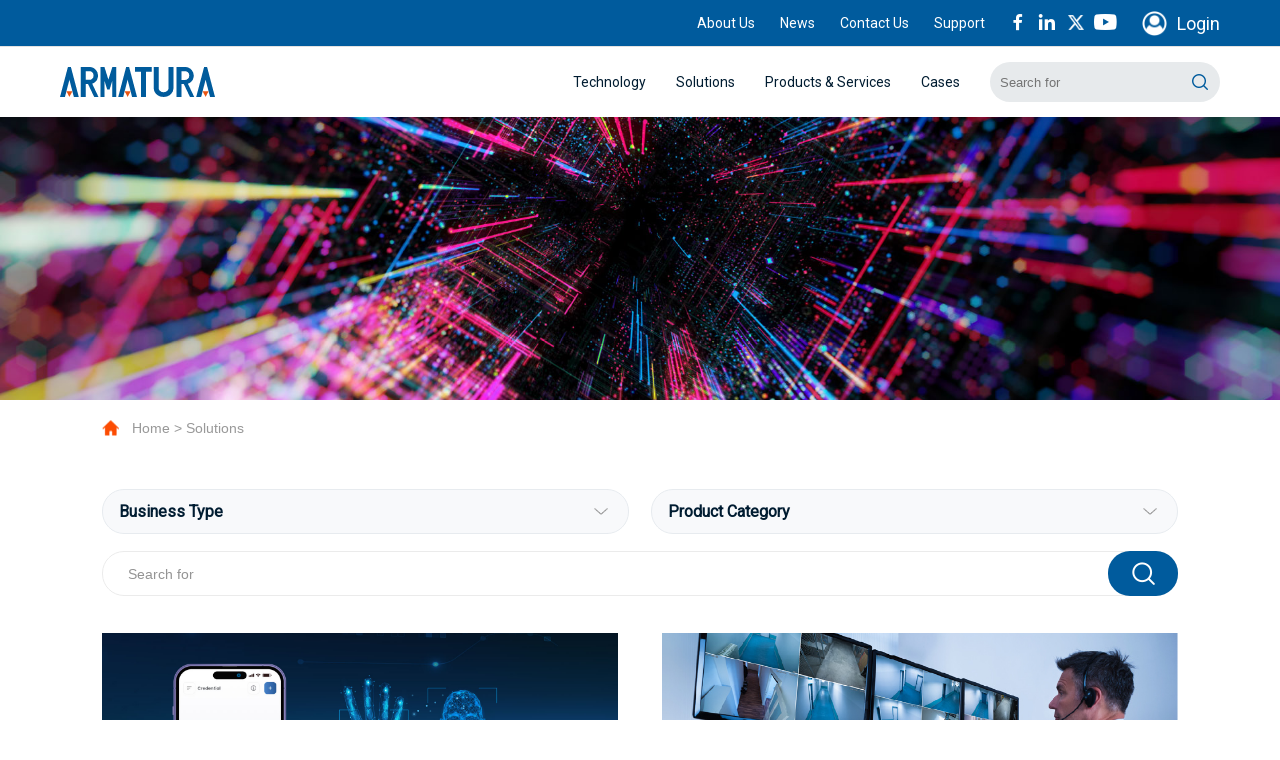

--- FILE ---
content_type: text/html; charset=utf-8
request_url: http://armatura.us/solutions.html
body_size: 9183
content:
<!DOCTYPE html>
<html>
<head>
  <meta charset="UTF-8"/>
  <meta http-equiv="Cache-Control" content="no-transform"/>
  <meta http-equiv="X-UA-Compatible" content="IE=edge,chrome=1" /> 
  <meta name="viewport" content="width=device-width, initial-scale=1">
  <link rel="icon" href="/public/assets/addons/ldcms/zkteco/images/favicon.ico?v=1.0.380"/>
  <meta name="keywords" content="Solutions" />
  <meta name="description" content="Armatura offers innovative biometric solutions for Access Control, Time Attendance, Entrance Control, and Security Inspection. Enhance efficiency and security with our advanced technology. " />
  <meta property="og:title" content="Solutions | Armatura | Global Biometric Technology Provider-Armatura | Global Biometric Technology Provider">
  <meta property="og:description" content="Armatura offers innovative biometric solutions for Access Control, Time Attendance, Entrance Control, and Security Inspection. Enhance efficiency and security with our advanced technology.">
  <meta property="og:image" content="armatura.us">
<meta property="og:url" content="armatura.us ">



<!-- Google tag (gtag.js) -->
<script async src="https://www.googletagmanager.com/gtag/js?id=G-FL6TM99NST"></script>
<script>
  window.dataLayer = window.dataLayer || [];
  function gtag(){dataLayer.push(arguments);}
  gtag('js', new Date());

  gtag('config', 'G-FL6TM99NST');
</script>
  
    

 <title>Solutions | Armatura | Global Biometric Technology Provider-Armatura | Global Biometric Technology Provider </title>    

  <link rel="stylesheet" type="text/css"  href="/public/assets/addons/ldcms/zkteco/css/swiper.css?v=1.0.380" />
<link rel="stylesheet" type="text/css"  href="/public/assets/addons/ldcms/zkteco/css/style.css?v=1.0.380" />
<link rel="stylesheet" type="text/css"  href="/public/assets/addons/ldcms/zkteco/css/animate.min.css?v=1.0.380" />
<link rel="stylesheet" href="//at.alicdn.com/t/c/font_4177144_wh27yl6tmeg.css">
<script type="text/javascript"  src="/public/assets/addons/ldcms/zkteco/js/swiper.min.js?v=1.0.380"></script>
<script type="text/javascript"  src="/public/assets/addons/ldcms/zkteco/js/jquery-3.3.1.min.js?v=1.0.380"></script>

<script type="text/javascript" src="/public/assets/addons/ldcms/zkteco/js/wow.min.js?v=1.0.380"></script>

 <link rel="stylesheet" href="https://fonts.googleapis.com/css?family=Roboto">

  <link rel="stylesheet" href="/public/assets/addons/ldcms/zkteco/js/fullPage/fullpage.css?v=1694443652" />
  <script src="/public/assets/addons/ldcms/zkteco/js/fullPage/jquery.fullPage.min.js?v=1694443652"></script>
  <script src="/public/assets/addons/ldcms/zkteco/js/fullPage/base_click.js?v=1694443652" ></script>
  <link rel="stylesheet" href="/public/assets/addons/ldcms/zkteco/css/liang.css">
<link rel="stylesheet" href="/public/assets/addons/ldcms/zkteco/css/hl.css">

    <script>
        var navid = 0;
    </script>
   
</head>
<body>
  <header class="white">
    <div class="top">
        <div class="padding60 clearfix">
            <div class="fr flex">
               <div class="lks"><a href="/introduction">About Us</a><a href="/News">News</a><a href="/contactus">Contact Us</a><a href="/support">Support</a></div>
                <div class="shares">
                    <a href="https://www.facebook.com/armaturaglobal" target="_blank"><i class="iconfont icon-Facebook"></i></a>    
                    <a href="https://www.linkedin.com/company/armaturaglobal" target="_blank"><i class="iconfont icon-Linkedin"></i></a>
                    <a href="https://twitter.com/armatura_global" target="_blank"><i class="iconfont icon-tiwwer"></i></a>
                    <a href="https://www.youtube.com/@armaturaglobal" target="_blank"><i class="iconfont icon-Youtube"></i></a>
                    
                    
                </div>
                                    <a href="/addons/ldcms/user/login.html" class="user">Login</a>
                                <!--<a href="#" class="lang">Language / Region</a>-->
                <a href="#" class="btn" style="display:none;">ACMS</a>
            </div>
        </div>
    </div>
    
    <div class="head">
        <div class="padding60 flex">
            <div class="logo">
                <a href="/">
                     <img src="https://armatura.us/public/assets/addons/ldcms/zkteco/images/logo3.svg" alt="logo" class="x1">
                       <img src="https://armatura.us/public/assets/addons/ldcms/zkteco/images/logo3.svg" alt="logo" class="x2">
                    <!--<img src="/public/assets/addons/ldcms/zkteco/uploadfiles/logo1.png?v=1.0.380" alt="logo" class="x1">-->
                    <!--<img src="/public/assets/addons/ldcms/zkteco/uploadfiles/logo.png?v=1.0.380" alt="logo" class="x2">-->
                </a>
            </div>
            <div class="headr flex">
                <div class="nav">
                    <ul class="flex">
                        <li class="navid01">
                            <a href="/FaceRecognition.html">Technology</a><i class="iconfont icon-rig"></i>
                            <div class="navBox">
                                <div class="boxes flex l3">
                                    <div class="box">
                                                                                <div class="li " >
                                            <div class="a"><a href="#">Biometrics</a><i class="iconfont icon-rig"></i></div>
                                                                                            <div class="box">
                                                                                                        <div class="li ">
                                                        <div class="a"><a href="http://armatura.us/TouchlessPalmRecognition.html">Touchless Palm Recognition</a><i class="iconfont icon-rig"></i></div>
                                                        <div class="box">
                                                            <!--<div class="abox">
                                                                <div class="imgbox"><img src="/public/assets/addons/ldcms/zkteco/uploadfiles/navimg.jpg?v=1.0.380"
                                                                        alt=""></div>
                                                                <div class="p">
                                                                    The Armatura Mobile Credential Solution enables smart
                                                                    devices like smartphones, smart watches, tablet as
                                                                    credential for convenient access.
                                                                </div>
                                                            </div>-->
                                                        </div>
                                                    </div>
                                                                                                        <div class="li ">
                                                        <div class="a"><a href="http://armatura.us/FaceRecognition.html">Face Recognition</a><i class="iconfont icon-rig"></i></div>
                                                        <div class="box">
                                                            <!--<div class="abox">
                                                                <div class="imgbox"><img src="/public/assets/addons/ldcms/zkteco/uploadfiles/navimg.jpg?v=1.0.380"
                                                                        alt=""></div>
                                                                <div class="p">
                                                                    The Armatura Mobile Credential Solution enables smart
                                                                    devices like smartphones, smart watches, tablet as
                                                                    credential for convenient access.
                                                                </div>
                                                            </div>-->
                                                        </div>
                                                    </div>
                                                                                                        
                                                </div>
                                                                                    </div>
                                                                                <div class="li " >
                                            <div class="a"><a href="http://armatura.us/MultitechRFIDTechnology.html">Multi-tech RFID Technology</a><i class="iconfont icon-rig"></i></div>
                                                                                            <div class="box">
                                                                                                        
                                                </div>
                                                                                    </div>
                                                                                <div class="li " >
                                            <div class="a"><a href="http://armatura.us/MobileCredentialApplication.html">Mobile Credential Technology</a><i class="iconfont icon-rig"></i></div>
                                                                                            <div class="box">
                                                                                                        
                                                </div>
                                                                                    </div>
                                                                                <div class="li " >
                                            <div class="a"><a href="http://armatura.us/CyberSecurityCompliance.html">Cyber Security Compliance</a><i class="iconfont icon-rig"></i></div>
                                                                                            <div class="box">
                                                                                                        
                                                </div>
                                                                                    </div>
                                                                                <div class="li " >
                                            <div class="a"><a href="http://armatura.us/GDRPCompliance.html">GDPR Compliance</a><i class="iconfont icon-rig"></i></div>
                                                                                            <div class="box">
                                                                                                        
                                                </div>
                                                                                    </div>
                                                                            
                                    </div>
                                </div>
                            </div>
                        </li>
                        
                        
                        <li class="navid02"><a href="/solutions">Solutions</a><i class="iconfont icon-rig"></i></li>
                        <li class="navid03">
                            <a href="/product">Products & Services</a><i class="iconfont icon-rig"></i>
                            <div class="navBox">
                                <div class="boxes flex l5">
                                    <div class="box">
                                        
                                        
                                                                                <div class="li">
                                            <div class="a"><a href="http://armatura.us/AIEnhancedSecuritySolutions.html">A.I. Enhanced Security Solutions</a><i
                                                    class="iconfont icon-rig"></i></div>
                                                                                        <div class="box">
                                                                                                <div class="li">
                                                    <div class="a"><a href="http://armatura.us/PrimaryController.html">Primary Controller</a><i
                                                            class="iconfont icon-rig"></i></div>
                                                                                                        <div class="box">
                                                                                                                <div class="li">
                                                            <div class="a"><a href="http://armatura.us/AHSC1000.html">AHSC-1000</a><i
                                                                    class="iconfont icon-rig"></i></div>
                                                                                                                    </div>
                                                                                                            </div>
                                                                                                    </div>
                                                                                                <div class="li">
                                                    <div class="a"><a href="http://armatura.us/SecondaryController.html">Secondary Controller</a><i
                                                            class="iconfont icon-rig"></i></div>
                                                                                                        <div class="box">
                                                                                                                <div class="li">
                                                            <div class="a"><a href="http://armatura.us/AHDU1160.html">AHDU-1160</a><i
                                                                    class="iconfont icon-rig"></i></div>
                                                                                                                    </div>
                                                                                                                <div class="li">
                                                            <div class="a"><a href="http://armatura.us/AHDU1260.html">AHDU-1260</a><i
                                                                    class="iconfont icon-rig"></i></div>
                                                                                                                    </div>
                                                                                                                <div class="li">
                                                            <div class="a"><a href="http://armatura.us/AHDU1460.html">AHDU-1460</a><i
                                                                    class="iconfont icon-rig"></i></div>
                                                                                                                    </div>
                                                                                                            </div>
                                                                                                    </div>
                                                                                                <div class="li">
                                                    <div class="a"><a href="http://armatura.us/IOExpansionBoard.html">IO Expansion Board</a><i
                                                            class="iconfont icon-rig"></i></div>
                                                                                                        <div class="box">
                                                                                                                <div class="li">
                                                            <div class="a"><a href="http://armatura.us/AHEB1602.html">AHEB-1602</a><i
                                                                    class="iconfont icon-rig"></i></div>
                                                                                                                    </div>
                                                                                                                <div class="li">
                                                            <div class="a"><a href="http://armatura.us/AHEB0808.html">AHEB-0808</a><i
                                                                    class="iconfont icon-rig"></i></div>
                                                                                                                    </div>
                                                                                                                <div class="li">
                                                            <div class="a"><a href="http://armatura.us/AHEB1616.html">AHEB-1616</a><i
                                                                    class="iconfont icon-rig"></i></div>
                                                                                                                    </div>
                                                                                                            </div>
                                                                                                    </div>
                                                                                                <div class="li">
                                                    <div class="a"><a href="http://armatura.us/SmartReader.html">Smart Reader</a><i
                                                            class="iconfont icon-rig"></i></div>
                                                                                                        <div class="box">
                                                                                                                <div class="li">
                                                            <div class="a"><a href="http://armatura.us/EP10Series.html">EP10 Series</a><i
                                                                    class="iconfont icon-rig"></i></div>
                                                                                                                    </div>
                                                                                                                <div class="li">
                                                            <div class="a"><a href="http://armatura.us/EP20Series.html">EP20 Series</a><i
                                                                    class="iconfont icon-rig"></i></div>
                                                                                                                    </div>
                                                                                                                <div class="li">
                                                            <div class="a"><a href="http://armatura.us/EP30Series.html">EP30 Series</a><i
                                                                    class="iconfont icon-rig"></i></div>
                                                                                                                    </div>
                                                                                                                <div class="li">
                                                            <div class="a"><a href="http://armatura.us/VG10CKQ.html">VG10CKQ</a><i
                                                                    class="iconfont icon-rig"></i></div>
                                                                                                                    </div>
                                                                                                            </div>
                                                                                                    </div>
                                                                                                <div class="li">
                                                    <div class="a"><a href="http://armatura.us/StandaloneTerminal_01.html">Standalone Terminal </a><i
                                                            class="iconfont icon-rig"></i></div>
                                                                                                        <div class="box">
                                                                                                                <div class="li">
                                                            <div class="a"><a href="http://armatura.us/OmniAC20.html">OmniAC20</a><i
                                                                    class="iconfont icon-rig"></i></div>
                                                                                                                    </div>
                                                                                                                <div class="li">
                                                            <div class="a"><a href="http://armatura.us/OmniAC30.html">OmniAC30</a><i
                                                                    class="iconfont icon-rig"></i></div>
                                                                                                                    </div>
                                                                                                                <div class="li">
                                                            <div class="a"><a href="http://armatura.us/FT10CMQ.html">FT10CMQ</a><i
                                                                    class="iconfont icon-rig"></i></div>
                                                                                                                    </div>
                                                                                                            </div>
                                                                                                    </div>
                                                                                                <div class="li">
                                                    <div class="a"><a href="http://armatura.us/Software_.html">Software </a><i
                                                            class="iconfont icon-rig"></i></div>
                                                                                                        <div class="box">
                                                                                                                <div class="li">
                                                            <div class="a"><a href="http://armatura.us/OnPremiseSoftware.html">On-Premise Software </a><i
                                                                    class="iconfont icon-rig"></i></div>
                                                                    
                                                            <div class="box">
                                                                                                                                <div class="li">
                                                                    <div class="a"><a href="http://armatura.us/ArmaturaIntelligentOperationsCentreIOCPlatform.html">Armatura IOC Platform</a><i
                                                                            class="iconfont icon-rig"></i></div>
                                                                    
                                                                    
                                                                </div>
                                                                                                                                <div class="li">
                                                                    <div class="a"><a href="http://armatura.us/ArmaturaOneSecurityPlatform.html">Armatura-One Security Platform </a><i
                                                                            class="iconfont icon-rig"></i></div>
                                                                    
                                                                    
                                                                </div>
                                                                                                                            </div>
                                                                                                                    </div>
                                                                                                            </div>
                                                                                                    </div>
                                                                                                <div class="li">
                                                    <div class="a"><a href="http://armatura.us/EntranceControl.html">Entrance Control</a><i
                                                            class="iconfont icon-rig"></i></div>
                                                                                                        <div class="box">
                                                                                                                <div class="li">
                                                            <div class="a"><a href="http://armatura.us/AvalonSeries.html">Avalon Series</a><i
                                                                    class="iconfont icon-rig"></i></div>
                                                                                                                    </div>
                                                                                                                <div class="li">
                                                            <div class="a"><a href="http://armatura.us/Aegis1000.html">Aegis-1000</a><i
                                                                    class="iconfont icon-rig"></i></div>
                                                                                                                    </div>
                                                                                                                <div class="li">
                                                            <div class="a"><a href="http://armatura.us/Aegis2000.html">Aegis-2000</a><i
                                                                    class="iconfont icon-rig"></i></div>
                                                                                                                    </div>
                                                                                                                <div class="li">
                                                            <div class="a"><a href="http://armatura.us/Aegis3000Series.html">Aegis-3000 Series</a><i
                                                                    class="iconfont icon-rig"></i></div>
                                                                                                                    </div>
                                                                                                            </div>
                                                                                                    </div>
                                                                                                <div class="li">
                                                    <div class="a"><a href="http://armatura.us/ParkingManagement.html">Parking Management</a><i
                                                            class="iconfont icon-rig"></i></div>
                                                                                                        <div class="box">
                                                                                                                <div class="li">
                                                            <div class="a"><a href="http://armatura.us/AMTLUHF10.html">AMTL-UHF-10</a><i
                                                                    class="iconfont icon-rig"></i></div>
                                                                                                                    </div>
                                                                                                                <div class="li">
                                                            <div class="a"><a href="http://armatura.us/AMTLRAD10.html">AMTL RAD-10</a><i
                                                                    class="iconfont icon-rig"></i></div>
                                                                                                                    </div>
                                                                                                            </div>
                                                                                                    </div>
                                                                                                <div class="li">
                                                    <div class="a"><a href="http://armatura.us/Accessories.html">Accessories </a><i
                                                            class="iconfont icon-rig"></i></div>
                                                                                                        <div class="box">
                                                                                                                <div class="li">
                                                            <div class="a"><a href="http://armatura.us/PoESplitter.html">PoE Splitter </a><i
                                                                    class="iconfont icon-rig"></i></div>
                                                                                                                    </div>
                                                                                                                <div class="li">
                                                            <div class="a"><a href="http://armatura.us/Enclosure.html">Enclosure </a><i
                                                                    class="iconfont icon-rig"></i></div>
                                                                    
                                                            <div class="box">
                                                                                                                                <div class="li">
                                                                    <div class="a"><a href="http://armatura.us/ENC1.html">ENC1</a><i
                                                                            class="iconfont icon-rig"></i></div>
                                                                    
                                                                    
                                                                </div>
                                                                                                                                <div class="li">
                                                                    <div class="a"><a href="http://armatura.us/ENC2.html">ENC2</a><i
                                                                            class="iconfont icon-rig"></i></div>
                                                                    
                                                                    
                                                                </div>
                                                                                                                            </div>
                                                                                                                    </div>
                                                                                                                <div class="li">
                                                            <div class="a"><a href="http://armatura.us/Card.html">Card</a><i
                                                                    class="iconfont icon-rig"></i></div>
                                                                                                                    </div>
                                                                                                            </div>
                                                                                                    </div>
                                                                                            </div>
                                                                                        
                                        </div>
                                                                                <div class="li">
                                            <div class="a"><a href="http://armatura.us/BiometricsIntegrationSolutions.html">Biometrics Integration Solutions</a><i
                                                    class="iconfont icon-rig"></i></div>
                                                                                        <div class="box">
                                                                                                <div class="li">
                                                    <div class="a"><a href="http://armatura.us/BiometricsSDK.html">Biometrics SDK</a><i
                                                            class="iconfont icon-rig"></i></div>
                                                                                                        <div class="box">
                                                                                                                <div class="li">
                                                            <div class="a"><a href="http://armatura.us/FaceProAndriodWindowsSDK.html">FacePro Andriod & Windows SDK</a><i
                                                                    class="iconfont icon-rig"></i></div>
                                                                                                                    </div>
                                                                                                                <div class="li">
                                                            <div class="a"><a href="http://armatura.us/PalmMobileSDK.html">Palm Mobile SDK</a><i
                                                                    class="iconfont icon-rig"></i></div>
                                                                                                                    </div>
                                                                                                            </div>
                                                                                                    </div>
                                                                                                <div class="li">
                                                    <div class="a"><a href="http://armatura.us/BiometricModule.html">Biometric Module</a><i
                                                            class="iconfont icon-rig"></i></div>
                                                                                                        <div class="box">
                                                                                                                <div class="li">
                                                            <div class="a"><a href="http://armatura.us/AMTPIX20.html">AMT-PIX-20</a><i
                                                                    class="iconfont icon-rig"></i></div>
                                                                                                                    </div>
                                                                                                                <div class="li">
                                                            <div class="a"><a href="http://armatura.us/AMTPVR50.html">AMT-PVR-50</a><i
                                                                    class="iconfont icon-rig"></i></div>
                                                                                                                    </div>
                                                                                                                <div class="li">
                                                            <div class="a"><a href="http://armatura.us/AMTPVS50.html">AMT-PVS-50</a><i
                                                                    class="iconfont icon-rig"></i></div>
                                                                                                                    </div>
                                                                                                                <div class="li">
                                                            <div class="a"><a href="http://armatura.us/AMTFAPVR30.html">AMT-FAPVR-30</a><i
                                                                    class="iconfont icon-rig"></i></div>
                                                                                                                    </div>
                                                                                                                <div class="li">
                                                            <div class="a"><a href="http://armatura.us/AMTFAPVS30.html">AMT-FAPVS-30</a><i
                                                                    class="iconfont icon-rig"></i></div>
                                                                                                                    </div>
                                                                                                                <div class="li">
                                                            <div class="a"><a href="http://armatura.us/AMTFAM10.html">AMT-FAM-10</a><i
                                                                    class="iconfont icon-rig"></i></div>
                                                                                                                    </div>
                                                                                                                <div class="li">
                                                            <div class="a"><a href="http://armatura.us/AMTFAR10.html">AMT-FAR-10</a><i
                                                                    class="iconfont icon-rig"></i></div>
                                                                                                                    </div>
                                                                                                                <div class="li">
                                                            <div class="a"><a href="http://armatura.us/AMT-PVM-10.html">AMT-PVM-10</a><i
                                                                    class="iconfont icon-rig"></i></div>
                                                                                                                    </div>
                                                                                                                <div class="li">
                                                            <div class="a"><a href="http://armatura.us/AMTPVR10.html">AMT-PVR-10</a><i
                                                                    class="iconfont icon-rig"></i></div>
                                                                                                                    </div>
                                                                                                                <div class="li">
                                                            <div class="a"><a href="http://armatura.us/AMT-FAS-35.html">AMT-FAS-35</a><i
                                                                    class="iconfont icon-rig"></i></div>
                                                                                                                    </div>
                                                                                                            </div>
                                                                                                    </div>
                                                                                            </div>
                                                                                        
                                        </div>
                                                                                
                                        
                                    </div>
                                </div>
                            </div>
                        </li>
                        <li class="navid04"><a href="/UsedCases">Cases</a><i class="iconfont icon-rig"></i></li>
                    </ul>
                </div>
                <div class="searchBlock base_searchBlock">
                    <input type="text" id="skey" placeholder="Search for" />
                    <div class="sbtn"><i class="iconfont icon-search"  style="cursor:pointer"></i></div>
                </div>
                <div class="openMenu"><i></i></div>
            </div>
        </div>
    </div>
</header>
<script>
    
    $('.base_searchBlock input').keypress(function(event) {
        if (event.which == 13) { 
            location.href='/search?keyword='+$('#skey').val();
            event.preventDefault(); 
        }
    });
    $('.base_searchBlock .sbtn').on('click',function(){
        location.href='/search?keyword='+$('#skey').val();
    })
    
    $(".li").each(function(){
        if($(this).find('>.box').length==0){
            $(this).find(">.a .iconfont").hide();
        }
    });
    $(".openMenu").click(function () {
            $("header").toggleClass("showMenu");
            $(".nav").stop().slideToggle();
        });
    if ($(window).width() > 1024) {
        function navhander(el) {
            var that = el;
            var li = el.find('.li');
            li.mouseover(function () {
                $(this).addClass("cur").siblings().removeClass('cur');
                that.nextAll().remove();
                if ($(this).find('.box').length > 0 && $(this).find('.box').html() != '') {
                    that.after("<div class='box'>" + $(this).find('.box').html() + "</div>");
                    navhander(that.next())
                }
            })
        }
        navhander($(".nav .box"));
        $(".nav li>a").mouseover(function () {
            $(this).siblings().find('.box').nextAll().remove();
        });
    }else{
        $(".nav li").each(function(){
            if($(this).find(".box").length>0){
                $(this).addClass('haschild')
            }
        });
        $(".nav li>.iconfont").click(function(){
            $(this).toggleClass('cur');
            $(this).parents('li').find('.boxes>.box').stop().slideToggle();
            $(this).parents('li').siblings().find('.box').stop().slideUp();
            $(this).parents('li').siblings().find(">.iconfont").removeClass('cur');
        });
        $(".li").each(function(){
            var that=$(this);
            $(this).find('>.a .iconfont').click(function(){
                $(this).toggleClass('cur');
                that.find(">.box").stop().slideToggle();
                that.siblings().find('>.box').stop().slideUp();
                that.siblings().find(">.a .iconfont").removeClass('cur');
            })
        })
    }
    if (!(/msie [6|7|8|9]/i.test(navigator.userAgent))) {
        new WOW().init();
    };
</script>
  


    
    <div class="template">
        <div class="base_banner">
            <div class="imgbox">
                <img src="/public/uploads/20250228/f13d14f9a0fefd27d8836acc7853af7f.jpg" alt="banner_01">
            </div>
        </div>
        
        
        <div class="locat">
    <div class="inner">
        <div class="content">
            <div class="act">
                <a href="/" class="home_icon">Home</a> >
                                    <a href="http://armatura.us/solutions.html">Solutions</a>             </div>
        </div>
    </div>
</div>

        <div class="wrapper">
            <div class="inner">
                <div class="flex pagetop s2">
                    <div class="flex filter s2 select_btn">
                        
                                                <div class="select"  >
                            <div class="cur">
                                <span class="label business_type">Business Type</span>
                                <span class="value" id="business_type"></span>
                            </div>
                           
                            <div class="option">
                                <ul>
                                    <li>Business Type</li><li>Video Intercom Solution</li>                                </ul>
                            </div>
                        </div>  
                                                <div class="select">
                            <div class="cur">
                                <span class="label product_category">Product Category</span>
                                <span class="value" id="product_category"></span>
                            </div>
                           
                            <div class="option">
                                <ul>
                                    <li>Product Category</li><li>Standalone Terminal</li><li>Software</li><li>Entrance Control</li>                                </ul>
                            </div>
                        </div>   
                        
                        
                    </div>
                    <div class="search_box">
                        <div class="input">
                            <input type="text" placeholder="Search for" value="" id="keyword">
                        </div>
                        <div class="search_btn" onclick="solutionSearch()" style="cursor:pointer"></div>
                    </div>
                </div>
    <script>
    //$(".filter .select").hover(function(){
    //	$(this).children(".cur").addClass("on");
    //		$(this).find(".option").stop(true,true).slideDown();
    //},function(){
    //	$(this).children(".cur").removeClass("on");
    //	$(this).find(".option").stop(true,true).slideUp();
    //})
        
        // $('.search_btn').on('click',function(){
        //     var html = '/solutions?keyword='+encodeURI($('#keyword').val());
        //     $(".select").each(function() {
        //         var labelText = $(this).find(".cur .label").text().trim();
        //         var labelName = encodeURI($(this).find(".cur .label").attr('name'));
        //         //console.log("选中的name:", labelName);
        //         //console.log("选中的文本:", labelText);
        //         html += '&'+labelName + '=' + labelText;
        //     });
        //     location.href = html;
        // });
        
            
        $(document).ready(function () {
            // 点击下拉框选项
            $(".option li").click(function () {
                var selectedValue = $(this).data("value");  // 获取 data-value
                var selectedText = $(this).text();  // 获取文本内容
                
               // var parentSelect = $(this).closest(".select"); // 找到最近的 .select 父级
            //    var labelName = parentSelect.find(".cur .label").attr("name"); // 获取 name 属性值
        
                // 更新隐藏 input 的值
                parentSelect.find("input[type='hidden']").val(selectedValue);
                // 更新 .value span 里显示选中的值
                parentSelect.find(".cur .value").text(selectedText);
        
                // 关闭选项列表
                parentSelect.find(".option").hide();
            });
        
            // 点击搜索按钮，生成 URL
            $(".search_btn").click(function () {
                solutionSearch();
            });
        
            function solutionSearch() {
                var params = {}; // 存储 URL 参数
        
                // 遍历所有 select 组件，获取数据
                // $(".select").each(function () {
                //     var key = $(this).find(".cur .label").attr("name"); // 获取 name 属性
                //     var value = $(this).find("input[type='hidden']").val(); // 获取选中的值
        
                //     if (key && value) {
                //         params[key] = value; // 存入对象
                //     }
                // });
                
                if( $('#business_type').html() != '' && $('#business_type').html() != 'Business Type'){
                    params['business_type'] = $('#business_type').html();
                }
                
                if( $('#product_category').html() != '' && $('#product_category').html() != 'Product Category' ){
                    params['product_category'] = $('#product_category').html();
                }
                if( $('#solution_product_line').html() != '' && $('#solution_product_line').html() != 'Solution Product Line' ){
                    params['solution_product_line'] = $('#solution_product_line').html();
                }
                if( $('#types').html() != '' && $('#types').html() != 'Types' ){
                    params['types'] = $('#types').html();
                }
                
        
                // 获取搜索框的 keyword
                var keyword = $("#keyword").val().trim();
                if (keyword) {
                    params["keyword"] = keyword;
                }
        
                // 生成 URL 并进行 encode
                var queryString = $.param(params);
                var encodedURL = "/solutions?" + queryString;
        
                //console.log("Generated URL:", encodedURL);
                window.location.href = encodedURL; // 跳转到新 URL
            }
        });
        
    
    
       $(".filter .cur").bind("click",function(){
            if($(this).next(".option").css("display") == "none")
            {
                $(".filter .option").slideUp();
                $(this).next(".option").slideDown();
    			$(".filter .cur").removeClass("show");
                $(this).addClass("show");
            }
            else
            {
                $(this).next(".option").slideUp();
                $(this).removeClass("show");
            }        
       });
        $(".filter .select").each(function(){
    	   var _parent = $(this)
    	   _parent.find("li").click(function(){
    			_parent.find(".option").slideUp();
    			_parent.find(".cur").removeClass("show");
    			if( $(this).text() == 'Business Type' ||
    			    $(this).text() == 'Product Category' ||
    			    $(this).text() == 'Solution Product Line' ||
    			    $(this).text() == 'Types'
    			){
    			    _parent.find(".label").text($(this).text()).css('color','');
    			} else {
    			    _parent.find(".label").text($(this).text()).css('color','#fc4c02');
    			}
    			
    		    _parent.find(".value").text($(this).text()).hide();
    	   })
       })
       $(".filter .select").mouseleave(function(){
    		$(this).find(".option").slideUp();
    		$(this).find(".cur").removeClass("show");
       })
    </script>
                
                <div class="solutionList">
                    <ul class="flex">
                                                <li>
                            <a href="http://armatura.us/solutions/BioCode_Solution.html">
                                <div class="image" style="background-image: url(/public/uploads/20250902/a54ecf101aa3e9d2b42910f2f852d7f0.jpg);"></div>
                                <div class="text">
                                    <h2 class="title">BioCode - The Ultimate Biometric Access Control Solution</h2>
                                    <div class="desc">
                                        BioCode is a state-of-the-art biometric solution that delivers unparalleled user security and privacy.                                    </div>
                                    <div class="more">More</div>
                                </div>
                            </a>
                        </li>
                                                <li>
                            <a href="http://armatura.us/solutions/Armatura_One_Video_Surveillance_Solutions.html">
                                <div class="image" style="background-image: url(/public/uploads/20250619/60e1ca39476ceabde2ac19bbe7a400f7.jpg);"></div>
                                <div class="text">
                                    <h2 class="title">Armatura One-Video Surveillance Solutions</h2>
                                    <div class="desc">
                                        Armatura One - The Ultimate Biometric Access Control Platform
The Video Module in the Armatura One platform is a powerful and comprehensive solution for video surveillance and management within various facilities.                                    </div>
                                    <div class="more">More</div>
                                </div>
                            </a>
                        </li>
                                                <li>
                            <a href="http://armatura.us/solutions/Encrypted_RFID_Card_Solution.html">
                                <div class="image" style="background-image: url(/public/uploads/20250616/e1654df95c01bad41b74c16a6105943a.jpg);"></div>
                                <div class="text">
                                    <h2 class="title">Armatura Encrypted RFID Card Solution IN THE USA for High-Security Access Control</h2>
                                    <div class="desc">
                                        RFID (Radio-Frequency Identification) cards are contactless smart cards widely used in physical access control systems.                                     </div>
                                    <div class="more">More</div>
                                </div>
                            </a>
                        </li>
                                                <li>
                            <a href="http://armatura.us/solutions/Smartphone_Based_Parameter_Configuration_Solutions.html">
                                <div class="image" style="background-image: url(/public/uploads/20250616/56333a6f07d8c3a387abdb82a5b5c411.jpg);"></div>
                                <div class="text">
                                    <h2 class="title">Smartphone-Based Parameter Configuration Solutions</h2>
                                    <div class="desc">
                                        Smartphone-Based Parameter Configuration Solutions empower administrators and installers to utilize their smartphones for convenient, on-the-spot adjustments.                                    </div>
                                    <div class="more">More</div>
                                </div>
                            </a>
                        </li>
                                                <li>
                            <a href="http://armatura.us/solutions/Video_Intercom_Solution.html">
                                <div class="image" style="background-image: url(/public/uploads/20250902/67eebb206960a227440683f677ddb0e8.jpg);"></div>
                                <div class="text">
                                    <h2 class="title">Secure Video Intercom Solution</h2>
                                    <div class="desc">
                                        Through the SIP protocol, modern access control systems can implement video intercom functionality, enabling seamless two-way audio and video communication between devices.                                     </div>
                                    <div class="more">More</div>
                                </div>
                            </a>
                        </li>
                                                <li>
                            <a href="http://armatura.us/solutions/Mobile_Credential_Solution.html">
                                <div class="image" style="background-image: url(/public/uploads/20250313/36e30286768a9d8ae90231ccaa8796d4.png);"></div>
                                <div class="text">
                                    <h2 class="title">Mobile Credential Solution</h2>
                                    <div class="desc">
                                        The Armatura Mobile Credential Solution enables smart devices like smartphones, smart watches, tablet as credential for convenient access, without needing physical cards anymore. Multiple functions such as Card Mode, Remote Mode, and QR code Mode gives users the ability to choose the best option to optimize their access control experience.                                    </div>
                                    <div class="more">More</div>
                                </div>
                            </a>
                        </li>
                        
                    </ul>
                </div>
               <div class="flex pagenavi">  </div>            </div>
        </div>
    </div>
    
    

    <footer>
    <div class="inner">
        <div class="gotop"><i class="iconfont icon-top"></i></div>
        <div class="ftop flex">
            <div class="ftopl">
                <div class="flogo"><img src="/public/uploads/20230824/44ceec1336201925c74c5e03f68cc98b.svg" alt="Armatura offers innovative biometric solutions for Access Control, Time Attendance, Entrance Control, and Security Inspection. Enhance efficiency and security with our advanced technology."></div>
                <div class="ftel"><i class="iconfont icon-youxiang"></i><span>sales@armatura.us</span></div>
            </div>
            <div class="fnav">

                <dl>
                                            <dt><a href="#" target="_blank">About Us</a></dt>
                                            <dd><a href="https://armatura.us/introduction" target="_blank"><i class="iconfont icon-rig"></i>Company Introduction</a></dd>    
                                            <dd><a href="https://armatura.us/CorporateResponsibilities" target="_blank"><i class="iconfont icon-rig"></i>Corporate Responsibilities</a></dd>    
                                    </dl>
                
                <dl>
                                            <dt><a href="/News" target="_blank">News</a></dt>
                                    </dl>
                <dl>
                                            <dt><a href="/contactus" target="_blank">Contact Us</a></dt>
                                    </dl>
            </div>
        </div>
        <div class="fbot flex">
            <div class="shares">
                 <a target="_blank" href="https://www.facebook.com/armaturaglobal"><i class="iconfont icon-Facebook"></i></a>
                <a target="_blank" href="https://www.linkedin.com/company/armaturaglobal"><i class="iconfont icon-Linkedin"></i></a>
                <a target="_blank" href="https://twitter.com/armatura_global"><i class="iconfont icon-tiwwer"></i></a>
                <a target="_blank" href="https://www.youtube.com/@armaturaglobal"><i class="iconfont icon-Youtube"></i></a>
                
            </div>
            <div class="copy flex">
                <div class="copylinks">
                    <a href="/LegalNotices">Legal Notices</a><a href="/PrivacyPolicy">Privacy Policy</a><a href="/TeamofUse">Terms of Use</a><a href="/CookiePolicy">Cookie Policy</a>
                </div>
                <div class="copyright">Copyright © 2023 Armatura. All rights reserved.</div>
            </div>
        </div>
    </div>
</footer>

<div class="videoMask" style="display: none;">
    <div class="videoBox">
        <span class="close"></span>
        <video src="" preload="" controls="" autoplay="" playsinline="true" web2021kit-playsinline="true" x-web2021kit-airplay="true" x5-video-player-fullscreen="true" x5-video-player-type="h5" poster="" class="banvideo"></video>
    </div>
</div>
<script>
    $(".base_video").click(function () {
        $(".videoMask video").attr("src", $(this).attr("data-url"));
        $(".videoMask").fadeIn(300);
    });
    $('.videoMask .videoBox .close').click(function () {
        $(".videoMask").fadeOut(300);
        $(".videoMask video").attr("src",' ');
    });
</script>
<script src="/public/assets/addons/ldcms/zkteco/js/global.js?v=1.0.380"></script>

<div class="added" style="display: none;">
    <div class="main">
        <div class="imgbox">
            <img src="/public/assets/addons/ldcms/zkteco/images/oicon09.png?v=1.0.380" />
        </div>
        <div class="added_tit fs18">Added Successfully</div>
    </div>
</div>
<script>
    $('.added').on('click',function(){
        $(this).hide()
    })
    $(".gotop").click(function(){
        $("body , html").animate({scrollTop:0},300);   //300是所用时间
    });
</script>


</body>

</html>


--- FILE ---
content_type: text/css
request_url: http://armatura.us/public/assets/addons/ldcms/zkteco/css/style.css?v=1.0.380
body_size: 26295
content:
/*Oswald*/

/*@font-face{font-family:'Helvetica_Blod';src:url("../fonts/Helvetica-Bold.ttf");font-display:swap;}*/

/*@font-face{font-family:'Helvetica';src:url("../fonts/Helvetica.ttf");font-display:swap;}*/

/*@font-face{font-family:'Helvetica_Blod';font-display:swap;}*/

/*@font-face{font-family:'Helvetica';font-display:swap;}*/
*{outline:0;-webkit-box-sizing:border-box;-moz-box-sizing:border-box;box-sizing:border-box;margin:0;padding:0;}

:root{font-size:14px;--f16:16px;--f18:18px;--f20:20px;--f22:22px;--f24:24px;--f28:28px;--f30:30px;--f34:34px;--f36:36px;--f42:42px;--f45:45px;--f60:60px;--hover:#fc4c02;--blue:#005b9d;}

body{padding:0;margin:0 auto;color:#000;background-color:#fff;font-family:'Roboto';-webkit-text-size-adjust:none;-webkit-tap-highlight:rgba(0,0,0,0);}

ul,ol,li{list-style:none;list-style-type:none;}

table{border-collapse:collapse;border-spacing:0}

table td{border-collapse:collapse;font-size:14px;}

img{border:none;max-width:100%;vertical-align:middle;}

a,a:link,a:visited{text-decoration:none;color:inherit;}

.clear{clear:both;height:0px;overflow:hidden;zoom:0;}

.fl{float:left;}

.fr{float:right;}

.clearfix{*zoom:1;}

.overscroll{height:100%;overflow:auto;width:100%;}

.overscroll::-webkit-scrollbar{width:4px;height:2px;}

.overscroll::-webkit-scrollbar-thumb{border-radius:4px;-webkit-box-shadow:inset 0 0 5px rgba(0,0,0,0.1);background:#fc4c02;-webkit-border-radius:4px;-moz-border-radius:4px;-ms-border-radius:4px;-o-border-radius:4px;}

.overscroll::-webkit-scrollbar-track{border-radius:10px;background:#dadfe1;}

/*IE/7/6*/

.clearfix:after{content:'';display:block;height:0;clear:both;}

.dot{display:block;white-space:nowrap;text-overflow:ellipsis;overflow:hidden;}

.dot2,.dot3,.dot4{display:-webkit-box;display:box;overflow:hidden;text-overflow:ellipsis;word-break:break-all;-webkit-box-orient:vertical;}

.dot2{-webkit-line-clamp:2;}

.dot3{-webkit-line-clamp:3;}

.dot4{-webkit-line-clamp:4;}

.flex{display:-webkit-box;display:-moz-flex;display:-ms-flexbox;display:flex;display:-webkit-flex;-webkit-box-pack:justify;-ms-flex-pack:justify;}

/*Ã¥Â¤Â´Ã¥Âºâ€¢Ã©Æ’Â¨*/

.dis_wap{display:none !important;}

header{position:fixed;left:0;top:0;width:100%;z-index:1050;transition:.3s;}

.top{border-bottom:1px solid #bac1c7;line-height:45px;}

.padding60{padding:0 60px;}

.lks{font-size:var(--f18);color:#445461;}

.lks a{margin-right:25px;}

.shares{color:var(--blue);white-space:nowrap;}

.shares a{margin-right:10px;}

.top .btn{display:inline-block;padding:0 15px;line-height:28px;background:#fc4c02;color:#fff;border-radius:14px;margin-left:25px;font-size:var(--f16);}

.top .flex{align-items:center;}

.head>.flex{justify-content:space-between;align-items:center;}

.logo{padding-right:20px;line-height:70px;font-size:0;height:70px;width:175px;}

.headr{align-items:center;}

.nav li{margin-right:30px;font-size:var(--f18);color:#001c31;}

.nav li>a{display:block;line-height:70px;}

.head{position:relative;z-index:20;}

.nav li .navBox{position:absolute;left:0;top:100%;width:100%;background:rgba(255,255,255,0.9);transition:.3s;max-height:0;overflow:hidden;padding:0 60px;}

.nav li .navBox:before{content:"";width:100%;position:absolute;left:0;top:0;border-top:1px solid #e2e2e2;}

.nav li:hover .navBox{max-height:600px;}

.nav li .box{min-width:20%;max-width:33.33%;padding:3.3% 0;flex:1 1 auto;padding-left:30px;padding-right:30px;}

.nav li .box .box{display:none;}

.nav li .boxes{align-items:stretch;}

.nav li .a{line-height:1.6;padding:15px 0;position:relative;padding-right:30px;font-size:var(--f20);}

.nav li .a .iconfont{position:absolute;right:0;top:50%;line-height:20px;margin-top:-10px;}

.nav li .a:hover,.nav li .li.cur .a{color:var(--hover);}

.nav li .box+.box{padding-left:08;}

.searchBlock{position:relative;background:rgba(0,28,49,0.08);width:230px;border-radius:20px;}

.searchBlock input{width:100%;border:none;padding:0 40px 0 10px;height:40px;background:none;outline:none;}

.searchBlock .sbtn{position:absolute;right:0;top:0;width:40px;text-align:center;line-height:40px;z-index:5;cursor:pointer;color:var(--blue);}

.logo .x1{display:none;}

header:hover,header.white{background:#fff;box-shadow:0 0 15px rgba(0,0,0,0.15);}

header.white .top{background:var(--blue);color:#fff;border-color:#e2e2e2;}

header.white .searchBlock,header:hover .searchBlock{background:#e7eaec;}

header.white .top *{color:#fff;}

.nav li .l3 .box{width:33.33%;flex:0 0 auto;}

.abox .imgbox{margin-bottom:30px;}

.abox .p{font-size:var(--f18);line-height:1.67;}

.nav li .l5 .box{width:23%;flex:0 0 auto;}

.navpro{flex-wrap:wrap;margin-bottom:30px;}

.navpro .item{width:50%;text-align:center;}

.navpro .item .imgbox{height:110px;line-height:110px;font-size:0;margin-bottom:20px;}

.navpro .item .imgbox img{max-width:80%;max-height:80%;}

.navpro .item .t{font-size:var(--f16);color:#666;padding:0 10px;}

.nav li .box .more{text-align:right;}

footer{padding:90px 0 80px;color:#fff;position:relative;z-index:10;background:url(../images/bg.jpg) repeat;}

.gotop{position:absolute;right:60px;top:0;z-index:5;cursor:pointer;width:68px;text-align:center;height:82px;background:url(../images/topbg.png) no-repeat center;background-size:contain;padding-top:10px;}

.ftop{align-items:flex-start;padding-bottom:7%;justify-content:space-between;}

.ftopl{flex:0 0 auto;}

.flogo{margin-bottom:40px;}

.ftel{font-size:var(--f24);position:relative;padding-left:1.5em;}

.ftel i{font-size:23px;line-height:1;position:absolute;left:0;top:50%;margin-top:-0.4em;}

.fnav{padding-left:5%;flex:1 1 auto;text-align:right;}

.fnav dl{display:inline-block;vertical-align:top;padding-left:10%;text-align:left;}

.fnav dl dt{font-size:var(--f24);margin-bottom:20px;}

.fnav dd{font-size:var(--f16);opacity:0.3;transition:.3s;margin-top: 5px;}

.fnav dd i{font-size:0.8em;margin-right:5px;font-weight:bold;}

.fnav dd:hover{opacity:0.8;}

.fbot{justify-content:space-between;align-items:flex-start;padding-bottom:15px;}

.fbot .shares{color:#fff;line-height:30px;margin-top:-15px;}

.fbot .shares a{margin-right:30px;}

.copy{flex:1 1 auto;justify-content:flex-end;border-top:1px solid rgba(255,255,255,0.2);padding-top:20px;}

.copylinks a{opacity:0.3;margin-right:30px;transition:.3s;font-size:var(--f16);}

.copylinks a:hover{opacity:0.8;}

.copyright{font-size:var(--f16);opacity:0.3;}

.nav li>.iconfont{display:none;}

.nav li.haschild>.iconfont{position:absolute;right:0;z-index:10;top:0;display:block;line-height:60px;width:60px;text-align:center;transition:.3s;}

.nav li.haschild>.iconfont.cur{transform:rotate(90deg);}

.abox{padding-bottom:20px;}


@media(max-width:1760px){
    .nav li .l5 .box {
        width: 28%;
    }
}
@media(max-width:1459px){
    .nav li .l5 .box {
        width: 25%;
    }
}
@media(max-width:1024px){:root{--f16:14px;--f18:16px;--f20:18px;--f22:20px;--f24:22px;--f28:24px;--f30:26px;--f42:34px;--f60:40px;}

.padding60{padding:0 2%;}

.lks a{margin-right:15px;}

.top{line-height:30px;}

.lks{font-size:var(--f14);}

.top .shares .iconfont{font-size:12px;}

.top .btn{margin-left:10px;font-size:12px;line-height:2;padding:0 10px;}

.nav li .navBox{padding:0 2%;}

.nav li .box{padding:30px 20px;}

.nav li .a{padding-top:10px;padding-bottom:10px;}

.openMenu{margin-left:20px;width:30px;height:30px;position:relative;}

.openMenu i{width:100%;height:2px;position:absolute;left:0;top:50%;margin-top:-1px;background:var(--blue);border-radius:2px;}

.openMenu i:before,.openMenu i:after{content:"";position:absolute;left:0;width:100%;height:100%;transition:.3s;background:var(--blue);}

.openMenu i:before{top:-10px;}

.openMenu i:after{top:10px;}

.showMenu .openMenu i:before,.showMenu .openMenu i:after{top:0;}

.showMenu .openMenu i:before{transform:rotate(45deg);}

.showMenu .openMenu i:after{transform:rotate(-45deg);}

.showMenu .openMenu i{background:none;}

.searchBlock input{height:34px;}

.searchBlock .sbtn{line-height:34px;}

header{background:#fff;box-shadow:0 0 15px rgba(0,0,0,0.15);}

header .top{background:var(--blue);color:#fff;border-color:#e2e2e2;padding: 10px 0;}

header .searchBlock,header:hover .searchBlock{background:#e7eaec;}

header .top *{color:#fff;}

.nav{position:fixed;left:0;top:91px;width:100%;background:rgba(255,255,255,0.95);bottom:0;padding:20px 0;overflow:auto;border-top:1px solid #eee;display:none;}

.nav ul{display:block;}

.nav li{position:relative;padding-right:40px;padding-left:20px;margin-right:0;border-bottom:1px solid #eee;}

.nav li .navBox{position:relative;background:none;padding:0;max-height:none;}

.nav li .boxes{display:block;}

.nav li .box{width:100% !important;padding:0;max-width:100%;padding-left:1em;display:none;}

.nav li .a{font-size:14px;}

.nav li .a a{display:block;}

.nav li .a .iconfont{line-height:30px;width:30px;text-align:right;margin-top:-15px;z-index:2;transition:.3s;}

.nav li .a .iconfont.cur{transform:rotate(90deg);}

}

/*Ã¥Â¤Â´Ã¥Âºâ€¢Ã©Æ’Â¨Ã§Â»â€œÃ¦ÂÅ¸*/

.banner,.banner .swiper-container,.banner .imgbox{height:100%;}

.banner .imgbox img{display:block;width:100%;height:100%;object-fit:cover;max-height:100vh;}

.bantxt{position:absolute;left:0;top:0;z-index:5;width:100%;height:100%;align-items:center;}

.inner{max-width:84.1%;margin:auto;width:100%;}

.bantxt .txt{margin-left:auto;font-size:var(--f60);color:var(--blue);max-width:36%;text-align:center;font-weight:bold;line-height:1.45;font-weight: 700;}

.bantxt .txt .t2{font-size:var(--f24);color:var(--hover);margin-top:1em;}

.full-nav{position:fixed;right:40px;top:50%;transform:translate(0,-50%);z-index:20;text-align:right;
/*pointer-events:none;*/
    
}

.full-nav .full_item{display:block;overflow:hidden;margin:10px 0;height:30px;}

.full-nav .full_box{display:inline-block;position:relative;max-width:6px;padding-left:14px;overflow:hidden;}

.full-nav .full_box i{display:block;transition:.6s;line-height:30px;padding:0;border-radius:15px 0 0 15px;font-size:var(--f16);color:#fff;white-space:nowrap;overflow:hidden;max-width:0;background:var(--hover);font-style:normal;transition:.6s;}

.full-nav .full_box:before{content:"";position:absolute;left:0;top:50%;margin-top:-6px;border-top:6px solid transparent;border-bottom:6px solid transparent;border-right:6px solid #536c7f;}

.full-nav .full_item.active .full_box{max-width:200px;}

.full-nav .full_item.active .full_box i{max-width:200px;padding:0 15px;}

.full-nav .full_item.active .full_box:before{border-right-color:var(--hover);}

.swiperPage{position:absolute;right:60px;bottom:80px;z-index:2;}

.swiperPage .pgs{white-space:nowrap;display:inline-block;vertical-align:middle;font-size:var(--f16);}

.swiperPage .progress{display:inline-block;vertical-align:middle;position:relative;width:84px;height:2px;background:rgba(0,28,49,0.2);margin-left:10px;}

.swiperPage .progress .bar{position:absolute;left:0;top:0;height:100%;z-index:1;background:var(--hover);}

.swiperPage .pgs .cur{color:var(--hover);}

.indexPro{height:100%;position:relative;}

.indexPro .side{position:absolute;left:0;top:0;width:520px;height:100%;z-index:10;justify-content:center;
align-items:flex-end;

max-width:30%;padding-top:110px;background:url(../images/bg2.jpg) no-repeat center;background-size:cover;color:#fff;padding-bottom:2.1%;}

.indexPro .side .in{width:100%;}

.indexPro .bigimg,.indexPro .bigimg img{width:100%;height:100%;object-fit:cover;}

.title2{font-size:var(--f42);margin-bottom:30px;color:var(--blue);font-weight: 700;text-transform:uppercase;font-weight:bold;}

.title2 .titicon{display:inline-block;width:52px;height:17px;margin-right:20px;background:url(../images/titicon.png) no-repeat center;background-size:contain;}

.title2 span{display:inline-block;vertical-align:middle;}

.indexPro .title2{
    /*padding-left:26%;*/
    color:#fff;margin-bottom:5.8%;
    display: flex;
    justify-content: center;
    align-items: center;
}

.indexPro .item{display:block;border-bottom:1px solid rgba(255,255,255,0.24);padding:4% 5.8% 4% 26%;position:relative;}

.indexPro .item:after{content:"";position:absolute;left:100%;top:0;width:6px;height:100%;background:var(--hover);opacity:0;}

.indexPro .item .flex{align-items:center;}

.indexPro .item .img{width:31%;padding-bottom:20%;flex:0 0 auto;position:relative;}

.indexPro .item .img img{max-height:90%;max-width:90%;position:absolute;left:0;top:50%;transform:translate(0,-50%);}

.indexPro .item .t{position:relative;padding-left:20px;font-size:var(--f22);white-space:nowrap;overflow:hidden;text-overflow:ellipsis;}

.indexPro .item.cur:after{opacity:1;}

.indexPro .item .t:before{content:"";position:absolute;left:0;top:50%;margin-top:-6px;border-top:6px solid transparent;border-bottom:6px solid transparent;border-left:6px solid;border-left-color:var(--hover);}

.more a{display:inline-block;vertical-align:middle;padding:0 20px;min-width:100px;text-align:center;line-height:40px;background:var(--hover);border-radius:22px;font-size:var(--f18);color:#fff;}

.indexPro .more{text-align:center;margin-top:5.8%;}

.indexAddvantage{height:100%;position:relative;}

.indexAddvantage .txt{position:absolute;left:0;top:0;width:100%;height:100%;align-items:center;z-index:2;padding-top:110px;}

.max40{max-width:40%;}

.indexAddvantage .img,.indexAddvantage .img img{width:100%;height:100%;object-fit:cover;}

.advans{padding-top:10px;}

.advans .item{margin:26px 0 0;}

.advans .item .it{position:relative;padding-left:66px;margin-bottom:26px;font-size:var(--f28);cursor:pointer;}

.advans .item .it .icon{position:absolute;left:0;top:50%;margin-top:-25px;width:50px;line-height:50px;font-size:0;}

.advans .item .ip{transition:.6s;overflow:hidden;max-height:0;font-size:var(--f18);line-height:1.67;opacity:0.8;padding-left:66px;}

.advans .item.cur .ip{max-height:13.36em;}

.advans .item.cur .ip:after{content:"";display:block;border-bottom:2px solid;border-color:var(--hover);margin-top:1em;width:100%;}

.advans .item.cur .it{color:var(--blue);}

.indexSolution{height:100%;position:relative;}

.indexSolution .txt{position:absolute;right:0;top:0;height:100%;width:50%;align-items:center;padding-top:110px;background:url(../images/bg2.jpg) repeat center;color:#fff;}

.indexSolution .txt .inner{padding-right:10%;padding-left:5%;}

.solutionTxt{margin-top:60px;}

.solutionTxt .tit{font-size:var(--f28);margin-bottom:1em;}

.solutionTxt .p{line-height:1.67;font-size:var(--f18);opacity:0.8;margin-bottom:60px;}

.indexSolution .title2{color:#fff;}

.indexSolution .img{width:50%;height:100%;}

.indexSolution .img .swiper-container{height:100%;}

.indexSolution .img img{width:100%;height:100%;object-fit:cover;}

.swiperPage .ctr{display:inline-block;vertical-align:middle;margin-left:10px;}

.swiperPage .ctr span{display:inline-block;vertical-align:middle;width:30px;text-align:center;line-height:30px;cursor:pointer;}

.indexSolution .swiperPage .progress .bar{background:#fff;}

.banner{position:relative;}

.indexmask{position:fixed;left:0;top:0;width:100%;height:100vh;z-index:9999;overflow-y:auto;
 display:none !important;

}

.indexmask .mask{width:100%;height:110vh;}

.indexmask .con{position:sticky;width:100%;height:100vh;top:0;overflow:hidden;}

.indexmask .pic{width:100%;height:100%;background-size:cover;background-repeat:no-repeat;background-position:center;transition:.8s;}

.indexmask.hide .pic{transform:scale(2);opacity:0;}

@media(max-width:1024px){.indexPro .side{position:static;width:auto;padding:30px;max-width:100%;}

.swiperPage{bottom:20px;right:20px;}

.indexPro .title2{padding:0;}

.indexPro .items{width:100%;overflow:auto;padding:0;white-space:nowrap;font-size:0;}

.indexPro .item{display:inline-block;vertical-align:middle;padding:0 10px;border:none;width:25%;}

.indexPro .item .flex{display:block;}

.indexPro .item:after{left:0;width:100%;height:2px;top:auto;bottom:0;display:none;}

.indexPro .item .img{width:auto;padding-bottom:100%;}

.indexPro .item .img img{left:50%;transform:translate(-50%,-50%);}

.indexPro .item .t{text-align:center;padding-bottom:14px;padding-left:0;font-size:var(--f16);}

.indexPro .item .t:before{border-left:6px solid transparent;border-bottom:none;border-right:6px solid transparent;border-top-color:var(--hover);left:50%;margin-left:-6px;top:auto;margin-top:0;bottom:0;opacity:0;}

.indexPro .item.cur .t:before{opacity:1;}

.more a{font-size:12px;line-height:32px;min-width:80px;}

.indexAddvantage .txt{position:relative;padding-top:30px;}

.inner{max-width:94%;}

.max40{max-width:100%;}

.advans .item{margin-top:15px;}

.advans .item .it{margin-bottom:15px;padding-left:40px;font-size:var(--f20);}

.advans .item .ip{padding-left:40px;}

.advans .item .it .icon{width:24px;line-height:24px;margin-top:-12px;}

.full-nav{display:none;}

.advans{padding-bottom:30px;}

.indexSolution .txt{position:relative;width:auto;padding-top:30px;padding-bottom:30px;}

.solutionTxt{margin-top:30px;}

.indexSolution .swiperPage{bottom:30px;right:3%;}

.indexSolution .txt .inner{padding:0;}

footer{padding:50px 0 30px;}

.gotop{right:10px;width:40px;height:48px;padding-top:5px;}

.indexSolution .img{width:auto;}

.fnav dl{padding-left:20px;}

.copylinks a{margin-right:10px;}

.fbot .shares a{margin-right:15px;}

}

@media(max-width:768px){:root{--f16:14px;--f18:14px;--f20:16px;--f22:18px;--f24:18px;--f28:20px;--f30:22px;--f42:24px;--f60:30px;}

.dis_wap{display:block !important;}

.dis_pc{display:none !important;}

.lks a{margin-right:10px;font-size:14px;}

.top .shares a{margin-right:5px;}

.top .btn{margin-left:5px;}

.indexPro .side{padding:30px 0;}

.indexPro .title2{padding:0 20px;}

.ftop{display:block;}

.ftopl{margin-bottom:20px;}

.fnav{display:none;}

.fbot{display:block;}

.copy{display:block;text-align:center;margin-top:20px;}

.copylinks a{display:inline-block;font-size:12px;margin:0 10px;line-height:2;}

.copyright{font-size:12px;margin-top:10px;}

.searchBlock{width:150px;}

/* body{padding-top:92px;}

*/

.banner img{min-height:340px;object-fit:cover;}

.bantxt .txt{max-width:100%;}

.title2 .titicon{height:12px;margin-right:10px;width:40px;}

}

/* css */

.pc{display:block;}

.mb{display:none;}

@media (max-width:768px){.pc{display:none;}

.mb{display:block;}

}

input{-webkit-appearance:none;border:none;background:none;outline:none;appearance:none;-moz-appearance:none;}

@keyframes myscale{from{transform:scale(1.1);-webkit-transform:scale(1.1);-moz-transform:scale(1.1);-ms-transform:scale(1.1);-o-transform:scale(1.1);}

to{transform:scale(1);-webkit-transform:scale(1);-moz-transform:scale(1);-ms-transform:scale(1);-o-transform:scale(1);}

}

.base_banner{position:relative;}

.base_banner .imgbox{position:relative;overflow:hidden;}

.base_banner .imgbox img{width:100%;}

.base_banner .imgbox img{animation:myscale 5s infinite;-webkit-animation:myscale 5s infinite;animation-iteration-count:1;-webkit-animation-iteration-count:1;}

.base_banner .base_box{position:absolute;width:100%;top:50%;transform:translate(0,-50%);-webkit-transform:translate(0,-50%);-moz-transform:translate(0,-50%);-ms-transform:translate(0,-50%);-o-transform:translate(0,-50%);}

.base_banner .base_con{max-width:720px;}

.base_banner .tit{font-size:var(--f45);color:#ffffff;line-height:1.14;}

.base_banner .edit2{margin-top:20px;color:#fff;}

.base_banner .edit2,.base_banner .edit2 *{color:#fff;}

.base_banner .video_btn{position:absolute;top:50%;left:50%;background-image:url(../images/icon11.png);background-repeat:no-repeat;width:116px;height:116px;background-size:contain;background-position:center;transform:translate(-50%,-50%);-webkit-transform:translate(-50%,-50%);-moz-transform:translate(-50%,-50%);-ms-transform:translate(-50%,-50%);-o-transform:translate(-50%,-50%);cursor:pointer;}

.base_banner .video_box{position:absolute;left:0;top:0;right:0;bottom:0;width:100%;height:100%;z-index:-1;}

.base_banner .video_box.cur{z-index:1;}

.base_banner .video_box video{width:100%;height:100%;object-fit:cover;}

.auto_1600{max-width:1600px;width:100%;margin:0 auto;}

.auto_1240{max-width:1240px;width:100%;margin:0 auto;}

@media (max-width:1600px){.auto_1600{padding:0 30px;}

}

@media (max-width:1240px){.auto_1240{padding:0 30px;}

}

@media (max-width:768px){.auto_1600,.auto_1240{padding:0 15px;}

}

.locat{padding:30px 0;font-size:var(--f18);}

.locat.locat1{background-image:linear-gradient(#f7f7f7,#ffffff);}

.locat .act .home_icon{padding-left:30px;position:relative;}

.locat .act .home_icon::before{content:'';display:block;position:absolute;left:0;top:50%;transform:translate(0,-50%);-webkit-transform:translate(0,-50%);-moz-transform:translate(0,-50%);-ms-transform:translate(0,-50%);-o-transform:translate(0,-50%);background-image:url(../images/home.png);background-repeat:no-repeat;width:17px;height:15px;}

.locat .act,.locat .act a,.locat .act span{color:#999;font-family:"Helvetica";}

@media (max-width:1459px){.locat{padding:20px 0;}

.base_banner .video_btn{width:80px;height:80px;}

}

@media (max-width:1024px){.base_banner .video_btn{width:60px;height:60px;}

}

@media (max-width:768px){.locat{padding:10px 0;}

.base_banner .video_btn{width:40px;height:40px;}

}

@media (max-width:640px){.locat{display:none;}

.base_video img{min-height:200px;}

}

.wimg{width:100%;height:100%;object-fit:cover;}

.base_hover .imgbox,.base_hover1 .imgbox{overflow:hidden;}

.base_hover img,.base_hover1 img{transition:all .5s;-webkit-transition:all .5s;-moz-transition:all .5s;-ms-transition:all .5s;-o-transition:all .5s;}

.base_hover:hover img{transform:scale(1.1);-webkit-transform:scale(1.1);-moz-transform:scale(1.1);-ms-transform:scale(1.1);-o-transform:scale(1.1);}

.base_hover1:hover img{transform:translate(-50%,-50%) scale(1.1);-webkit-transform:translate(-50%,-50%) scale(1.1);-moz-transform:translate(-50%,-50%) scale(1.1);-ms-transform:translate(-50%,-50%) scale(1.1);-o-transform:translate(-50%,-50%) scale(1.1);}

/* Ã¥Â¼Â¹Ã§Âªâ€” */

.videoMask{position:fixed;z-index:999;background:rgba(0,0,0,0.6);left:0;top:0;width:100%;height:100%;/* display:none;*/

}

.videoMask .videoBox{position:absolute;left:50%;top:50%;transform:translate(-50%,-50%);width:70%;max-width:94%;}

.videoMask .videoBox video{width:100%;border-radius:10px;-webkit-border-radius:10px;-moz-border-radius:10px;-ms-border-radius:10px;-o-border-radius:10px;}

.videoMask .videoBox .close{position:absolute;right:-45px;top:5px;padding:15px;z-index:10;cursor:pointer;border-radius:50%;-webkit-border-radius:50%;-moz-border-radius:50%;-ms-border-radius:50%;-o-border-radius:50%;border:1px solid #fff;}

.videoMask .videoBox .close:before,.videoMask .videoBox .close:after{content:"";position:absolute;width:50%;left:25%;top:50%;border-bottom:2px solid #fff;}

.videoMask .videoBox .close:before{transform:rotate(45deg);}

.videoMask .videoBox .close:after{transform:rotate(-45deg);}

.videoMask .videoBox .video_tit{font-size:24px;color:#000000;padding:35px 50px;background-color:#fff;border-radius:0 0 10px 10px;-webkit-border-radius:0 0 10px 10px;-moz-border-radius:0 0 10px 10px;-ms-border-radius:0 0 10px 10px;-o-border-radius:0 0 10px 10px;}

.video_click{cursor:pointer;}

@media (max-width:1459px){.videoMask .videoBox .video_tit{font-size:20px;padding:20px;}

.videoMask .videoBox .close{right:-45px;padding:18px;}

}

@media (max-width:1024px){.videoMask .videoBox .video_tit{font-size:16px;padding:15px;}

}

@media (max-width:680px){.videoMask .videoBox{width:90%;}

.videoMask .videoBox .close{right:-5px;padding:12px;top:-5px;}

}

.Pages{text-align:center;}

.Pages .p_page{display:flex;justify-content:center;align-items:center;}

.Pages .p_page a{width:50px;text-align:center;line-height:50px;border-radius:50%;-webkit-border-radius:50%;-moz-border-radius:50%;-ms-border-radius:50%;-o-border-radius:50%;position:relative;display:inline-block;font-style:initial;margin:0 13px;font-size:var(--f18);color:#333333;background-color:#f3f6f8;}

.Pages .p_page .a_prev,.Pages .p_page .a_next{display:inline-block;height:50px;width:120px;border-radius:25px;-webkit-border-radius:25px;-moz-border-radius:25px;-ms-border-radius:25px;-o-border-radius:25px;background-color:#f8f9fb;border:1px solid #ededed;}

.Pages .p_page .a_prev:hover,.Pages .p_page .a_next:hover{color:#fff;background-color:#fc4c02;border-color:#fc4c02;}

.Pages .num{margin:0 35px;}

.Pages .p_page a.a_cur{background-color:#fc4c02;color:#fff;}

.Pages .p_page a:hover{background-color:#fc4c02;color:#fff;}

@media (max-width:1459px){.Pages .num{margin:0 15px;}

.Pages .p_page a{margin:0 7px;}

}

@media (max-width:1024px){.Pages .p_page a{width:40px;line-height:40px;}

.Pages .p_page .a_prev,.Pages .p_page .a_next{height:40px;width:80px;}

.Pages .num{margin:0 10px;}

.Pages .p_page a{margin:0 5px;}

}

@media (max-width:768px){.Pages .p_page .a_prev,.Pages .p_page .a_next{height:30px;}

.Pages .p_page a{width:30px;line-height:30px;font-size:14px;margin:0 5px;}

.Pages .p_page .a_prev::before{top:8px;right:6px;}

.Pages .p_page .a_next::before{top:8px;right:10px;}

.Pages .num{margin:0 10px;}

}

@media (max-width:640px){.Pages .p_page .num{display:none;}

.Pages .p_page .a_prev,.Pages .p_page .a_next{height:28px;}

}

/* innerpage */

.indexAddvantage .img .i{height:100%;}

.auto_1243{max-width:1234px;margin:auto;}

.tech1{margin:50px 0;}

.tech1 .tit{text-align:center;font-size:var(--f45);color:var(--blue);font-weight:bold;margin-bottom:50px;}

.tech1 .con{position:relative;}

.tech1 .con .img img{width:100%;}

.tech1 .con .txt{position:absolute;left:0;top:0;width:56%;padding:7% 7%;display:flex;flex-direction:column;height:100%;color:#fff;z-index:5;padding-right:0;}

.tech1 .con .txt .t{font-size:var(--f30);flex:0 0 auto;margin-bottom:1em;}

.tech1 .con .txt .p{flex:1 1 auto;overflow:auto;line-height:1.333;font-size:var(--f24);padding-right:10%;}

.tech2{padding-bottom:60px;margin:50px 0;border-bottom:1px solid #e2e4e7;}

.tech2 .tit{text-align:center;margin-bottom:50px;font-size:var(--f30);color:#001c31;font-weight:bold;}

.tech2 .txt{flex-direction:row-reverse;align-items:stretch;}

.tech2 .txt .img{width:49%;flex:0 0 auto;}

.tech2 .txt .img img{min-height:100%;object-fit:cover;width:100%;}

.tech2 .txt .p{flex:1 1 auto;line-height:1.333;color:#595959;font-size:var(--f24);padding-left:50px;}

.tech3{margin:80px 0 70px;border-bottom:1px solid #e2e4e7;}

.tech3 .tit{text-align:center;margin-bottom:50px;font-size:var(--f30);color:#001c31;font-weight:bold;}

.tech3 .tit2{margin-bottom:1em;text-align:center;font-size:var(--f28);color:#005b9d;font-weight:bold;}

.tech3 .txt{font-size:var(--f24);color:#595959;line-height:1.34;margin-bottom:50px;}

.tech3 .items{flex-wrap:wrap;align-items:stretch;margin-bottom:50px;}

.tech3 .item{background:#f9f9fa;margin-right:1%;margin-bottom:1%;width:24.25%;flex:0 0 auto;padding:5% 3%;}

.tech3 .item:nth-child(4n){margin-right:0;}

.tech3 .item .icon{margin-bottom:30px;line-height:50px;height:50px;}

.tech3 .item .icon img{max-height:100%;}

.tech3 .item .ip{font-size:var(--f24);color:#001c31;line-height:1.34;max-height:9.38em;overflow:hidden;}

.tech3 .items.i3 .item{width:32.66%;}

.tech3 .items.i3 .item:nth-child(4n){margin-right:1%;}

.tech3 .items.i3 .item:nth-child(3n){margin-right:0;}

.tech4{margin:50px 0;padding-bottom:50px;border-bottom:1px solid #e2e4e7;}

.tech4 .tit{text-align:center;font-size:36px;font-weight:bold;margin-bottom:1em;}

.tech4 .txt{text-align:left;font-size:var(--f24);color:#595959;margin-bottom:50px;}

.tech4 .item{margin-bottom:60px;}

.tech4 .item .img{flex:0 0 auto;max-width:50%;}

.tech4 .item .itxt{flex:1 1 auto;padding-left:50px;text-align:justify;padding-top:10px;}

.tech4 .item .it{font-size:var(--f24);margin-bottom:1em;color:var(--blue);position:relative;z-index:5;}

.tech4 .item .it:before{content:"";width:90px;height:1px;background:var(--hover);position:absolute;top:50%;left:-100px;}

.tech4 .item .ip{font-size:var(--f24);color:#595959;line-height:1.33;}

.tech4 .item:nth-child(2n){flex-direction:row-reverse;}

.tech4 .item:nth-child(2n) .itxt{padding-left:0;padding-right:50px;}

.tech4 .item:nth-child(2n) .it{text-align:right;}

.tech4 .item:nth-child(2n) .it:before{left:auto;right:-100px;}

.tech5{margin:50px 0;}

.tech5 .tit{font-size:36px;font-weight:bold;color:#001c31;margin-bottom:1em;}

.tech5 .tit2{font-size:28px;font-weight:bold;text-align:center;margin-bottom:1em;color:#005b9d;}

.tech5 .txt{font-size:var(--f24);color:#595959;margin-bottom:50px;}

.tech5 .items{align-items:stretch;flex-wrap:wrap;}

.tech5 .item{flex:0 0 auto;width:24.25%;margin-right:1%;margin-bottom:1%;display:flex;flex-direction:column;}

.tech5 .item:nth-child(4n){margin-right:0;}

.tech5 .item img{width:100%;}

.tech5 .item .ip{margin-top:30px;padding:0 20px;border-left:1px solid;border-color:var(--hover);flex:1 1 auto;font-size:var(--f24);color:#001c31;line-height:1.34;}

.tech1 .con.s2 .txt{left:auto;right:0;padding-right:5%;padding-left:0;width:50%;}

.downitems{margin-top:50px;}

.downitems .item{padding:0 3%;margin-bottom:10px;align-items:center;}

.downitems .item .icon-pdf{flex:0 0 auto;font-size:var(--f42);color:var(--hover);margin-right:20px;}

.downitems .item .it{flex:1 1 auto;overflow:hidden;font-size:var(--f24);}

.downitems .item .btns{flex:0 0 auto;}

.downitems .item .btns a{display:inline-block;vertical-align:middle;margin-right:20px;}

.downitems .item .btns .icon-yulan_{font-size:18px;}

.downitems .item .btns .icon-yunxiazai_o{font-size:30px;}

.downitems .item .btns a:hover{color:var(--hover);}

@media(max-width:768px){.tech1{margin:30px 0;}

.tech1 .tit{margin-bottom:20px;}

.tech1 .con .txt{position:static;width:auto;padding:0;margin-bottom:20px;}


.tech2{margin:30px 0;padding-bottom:30px;}

.tech2 .tit{margin-bottom:30px;}

.tech2 .txt{flex-wrap:wrap;}

.tech2 .txt .p{padding:0;margin-bottom:30px;width:100%;}

.tech2 .txt .img{width:100%;}

.tech3{margin:30px 0;}

.tech3 .tit{margin-bottom:30px;}

.tech3 .item .icon{height:30px;line-height:30px;margin-bottom:10px;}

.tech3 .item{padding:20px;}

.tech3 .txt{margin-bottom:30px;}

.tech3 .items{margin-bottom:30px;}

.tech4{margin:30px 0;padding-bottom:10px;}

.tech4 .tit{font-size:var(--f30);}

.tech4 .txt{margin-bottom:30px;}

.tech4 .item{margin-bottom:10px;display:block;width:100%;overflow:hidden;}

.tech4 .item .img{width:100%;max-width:100%;}

.tech4 .item .img img{width:100%;}

.tech4 .item .itxt{padding:20px;}

.tech4 .item:nth-child(2n) .itxt{padding:20px;}

.tech4 .item:nth-child(2n) .it{text-align:left;}

.tech4 .item:nth-child(2n) .it:before{right:auto;left:-100px;}

.tech5{margin:30px 0;}

.tech5 .tit{font-size:var(--f30);}

.tech5 .tit2{font-size:var(--f24);}

.tech1 .con.s2 .txt{width:auto;padding:0;}

.tech1 .con .txt .p{padding-right:0;}

.downitems{margin-top:30px;}

.downitems .item .btns .icon-yulan_{font-size:12px;}

.downitems .item .btns .icon-yunxiazai_o{font-size:22px;}

.downitems .item .btns a{margin-right:0;margin-left:10px;}

.Technology{padding-top:15px;}

}

@media(max-width:640px){.tech3 .item,.tech3 .items.i3 .item{width:100%;margin-right:0 !important;}

.tech5 .item{width:100%;margin-right:0;margin-bottom:20px;}

.tech5 .item .ip{margin-top:20px;}

}

/* Ã¤ÂºÂ§Ã¥â€œÂÃ¥Ë†â€”Ã¨Â¡Â¨ */

.search_box{width:350px;height:60px;position:relative;display:flex;overflow:hidden;}

.search_box .input{width:100%;padding:0 95px 0 35px;border:1px solid #ebebeb;border-radius:30px;-webkit-border-radius:30px;-moz-border-radius:30px;-ms-border-radius:30px;-o-border-radius:30px;}

.search_box .input input{height:100%;font-size:var(--f18);color:#949494;width:100%;}

.search_box input::placeholder{color:#949494;}

.search_box .search_btn{width:90px;height:100%;position:absolute;right:0;top:0;bottom:0;background-color:#005b9d;border-radius:30px;-webkit-border-radius:30px;-moz-border-radius:30px;-ms-border-radius:30px;-o-border-radius:30px;background-image:url(../images/search_icon.png);background-repeat:no-repeat;background-size:23px;background-position:center;}

.ctop{display:flex;align-items:center;justify-content:space-between;padding-bottom:25px;border-bottom:1px solid #ebebeb;}

.ctop .title{font-size:var(--f22);color:#fc4c02;}

.list{display:flex;flex-wrap:wrap;padding:45px 0 60px;}

.list .item{width:31.46%;margin-bottom:2.8%;border:1px solid #ebebeb;background-color:#f8f9fb;position:relative;padding:40px 15px 35px;text-align:center;}

.list .item a{display: block;}



.list .buy_cart{

    background-image: url(../images/oicon08.png);

    background-size: 20px;

    background-repeat: no-repeat;

    background-position: center;

    width: 50px;

    height: 50px;

    border-radius: 50%;

    -webkit-border-radius: 50%;

    -moz-border-radius: 50%;

    -ms-border-radius: 50%;

    -o-border-radius: 50%;

    background-color: #ffffff;

    border: 1px solid #e4e5e7;

    position: absolute;

    right: 20px;

    bottom: 20px;

    cursor: pointer;

}



.list .item:not(:nth-child(3n+1)){margin-left:2.8%;}

.list .lable{position:absolute;left:0;top:0;padding:10px 20px;border-radius:0 0 20px 0;-webkit-border-radius:0 0 20px 0;-moz-border-radius:0 0 20px 0;-ms-border-radius:0 0 20px 0;-o-border-radius:0 0 20px 0;color:#fff;font-size:14px;text-transform:uppercase;}

.list .color_1{background-color:#fc4c02;}

.list .color_2{background-color:#ff0000;}

.list .color_3{background-color:#41a300;}

.list .ctit{font-size:var(--f22);/* max-width:200px;*/

 line-height:1.36;margin:0 auto;height:2.5em;align-items:center;justify-content:center;}

.list .imgbox{padding-bottom:54%;position:relative;max-width:53%;margin:35px auto 0;}

.list img{position:absolute;left:50%;top:50%;transform:translate(-50%,-50%);-webkit-transform:translate(-50%,-50%);-moz-transform:translate(-50%,-50%);-ms-transform:translate(-50%,-50%);-o-transform:translate(-50%,-50%);max-height:100%;transition:all .5s;-webkit-transition:all .5s;-moz-transition:all .5s;-ms-transition:all .5s;-o-transition:all .5s;}

.list .item:hover img{transform:scale(1.1) translate(-50%,-50%);-webkit-transform:scale(1.1) translate(-50%,-50%);-moz-transform:scale(1.1) translate(-50%,-50%);-ms-transform:scale(1.1) translate(-50%,-50%);-o-transform:scale(1.1) translate(-50%,-50%);}

.product{padding:35px 0 100px;}

.product .content{justify-content:space-between;}

.product .content .left{width:360px;padding-right:30px;}

.product .content .right{flex:1;padding-top:15px;}

.product .tabs{max-width:90%;}

.tabs .tabs_item{margin-bottom:30px;}

.tabs .tabs_item>.tab_ctit{font-size:var(--f20);color:#001c31;line-height:1.5;cursor:pointer;}

.tabs .ul{padding-top:25px;}

.tabs .li{margin-bottom:20px;}

.tabs .tab_ctit{font-size:var(--f20);color:rgba(0,0,0,1);opacity:.8;position:relative;}

.tabs .tab_i{font-size:var(--f20);color:#999999;display:block;margin-bottom:20px;padding-left:18px;}

.tabs .tab_i:hover{color:#fc4c02;}

.tabs .tab_i.cur{color:#fc4c02;}

.tabs .ul .li .tab_ctit{padding-left:18px;}

.tabs .ul .li .tab_ctit::before{content:'';display:block;position:absolute;width:0;height:0;border:5px solid transparent;border-bottom:7px solid #999999;z-index:1;top:25%;left:0;transform:rotate(90deg);-webkit-transform:rotate(90deg);-moz-transform:rotate(90deg);-ms-transform:rotate(90deg);-o-transform:rotate(90deg);}

.tabs .ul .li .tab_ctit.cur::before{top:10px;transform:rotate(180deg);-webkit-transform:rotate(180deg);-moz-transform:rotate(180deg);-ms-transform:rotate(180deg);-o-transform:rotate(180deg);border-bottom-color:#fc4c02;}

.tabs .ul .li .tab_ctit.cur{color:#fc4c02;opacity:1;}

.tabs .ul .li .ul .li{padding-left:15px;}

@media (max-width:1459px){.tabs .tabs_item{margin-bottom:20px;}

.ctop{padding-bottom:20px;}

.list{padding:30px 0 40px;}

.list .lable{padding:5px 10px;}

.search_box{width:300px;height:45px;}

.search_box .search_btn{width:70px;}

.search_box .input{padding:0 75px 0 25px;}

.product{padding:35px 0 80px;}

}

@media (max-width:1280px){.tabs .tab_i{margin-bottom:10px;}

.tabs .ul{padding-top:15px;}

.product .content .left{width:260px;}

.list .imgbox{margin:25px auto 0;}

.product{padding:35px 0 60px;}

}

@media (max-width:1024px){.product .content .left{width:200px;}

.product{padding:30px 0;}

.list .lable{border-radius:0 0 5px 0;-webkit-border-radius:0 0 5px 0;-moz-border-radius:0 0 5px 0;-ms-border-radius:0 0 5px 0;-o-border-radius:0 0 5px 0;font-size:12px;}

.tabs .tabs_item{margin-bottom:10px;}

}

@media (max-width:768px){.ctop{padding-bottom:15px;}

.search_box .input{padding:0 55px 0 15px;}

.search_box .search_btn{width:50px;}

.search_box{height:35px;width:250px;}

.product{padding:20px 0;}

.list .item{padding:30px 10px 15px;}

.list{padding:20px 0;}

.tabs .ul{padding-top:10px;}

}

@media (max-width:640px){.product .content{flex-wrap:wrap;}

.product .content .right{flex:unset;width:100%;}

.product .content .left{width:100%;}

.search_box{width:150px;height:30px;}

.search_box .input{padding:0 35px 0 10px;}

.search_box .search_btn{width:35px;background-size:16px;}

.list{padding:15px 0 10px;}

.product{padding:15px 0;}

}

/* Ã¤ÂºÂ§Ã¥â€œÂÃ¨Â¯Â¦Ã¦Æ’â€¦ */

.grey{background-color:#f8f9fb;}

.proinfo{padding:60px 0 110px;}

.proinfo .content{display:flex;}

.proinfo .content .left{width:50%;}

.proinfo .left .con{height:100%;display:flex;flex-direction:column;justify-content:space-between;}

.proinfo .content .right{width:50%;padding-left:130px;}

.proinfo .title{font-size:var(--f28);color:#001c31;font-weight: 700;text-transform:uppercase;margin:30px 0 55px;}
.proinfo .content .right .edit1 {
    max-height: 42%;
}
.proinfo .icons1{margin-top:25px;}

.proinfo .share_box1{margin-top:65px;}

.edit1 *,.edit1{font-size:var(--f18);line-height:1.66;color:#000;max-height:300px;text-align:justify;}

.edit1{padding-right:40px;}

.icons1{display:flex;align-items:center;}

.icons1 .icon1{width:46px;height:46px;border:2px solid #686869;display:flex;align-items:center;padding:8px;text-align:center;}

.icons1 .icon1 img{max-width:30px;}

.icons1 .icon1:not(:first-child){margin-left:25px;}

.base_btn1{display:inline-block;width:80px;line-height:40px;border-radius:20px;-webkit-border-radius:20px;-moz-border-radius:20px;-ms-border-radius:20px;-o-border-radius:20px;background-color:#ff0000;color:#fff;font-size:var(--f18);text-transform:uppercase;text-align:center;}

.base_btn2{display:inline-block;/* width:200px;*/

 padding:0 15px;line-height:36px;border-radius:20px;-webkit-border-radius:20px;-moz-border-radius:20px;-ms-border-radius:20px;-o-border-radius:20px;color:#005b9d;font-size:var(--f18);text-transform:uppercase;border:2px solid #005b9d;text-align:center;margin-left:20px;}

.share_box1{display:flex;align-items:center;}

.share_box1 .share1_tit{font-size:var(--f18);color:#555556;line-height:1.66;margin-right:35px;}

.share_box1 .share1_icon{color:#001c31;font-size:14px;}

.share_box1 .add1_icon{width:20px;height:20px;position:relative;}

.share_box1 .add1_icon::before{content:'';display:block;width:100%;height:4px;position:absolute;top:50%;left:50%;transform:translate(-50%,-50%);-webkit-transform:translate(-50%,-50%);-moz-transform:translate(-50%,-50%);-ms-transform:translate(-50%,-50%);-o-transform:translate(-50%,-50%);background-color:#fc4c02;}

.share_box1 .add1_icon::after{content:'';display:block;width:4px;height:100%;position:absolute;top:50%;left:50%;transform:translate(-50%,-50%);-webkit-transform:translate(-50%,-50%);-moz-transform:translate(-50%,-50%);-ms-transform:translate(-50%,-50%);-o-transform:translate(-50%,-50%);background-color:#fc4c02;}

.share_box1 .share1_icon:not(:first-child){margin-left:20px;}

.big_swiper{position:relative;flex:1;margin-bottom:20px;text-align:center;}

.big_swiper .imgbox{text-align:center;padding:0 25px;position:relative;display:inline-block;}

.big_swiper .imgbox::before{content:'';display:block;background-image:url(../images/icon12.png);background-repeat:no-repeat;width:28px;height:28px;background-repeat:no-repeat;background-size:contain;position:absolute;right:-15%;bottom:0;opacity:0;}

.big_swiper .video_box{display:block;height:100%;}

.big_swiper .video_box video{width:100%;height:100%;object-fit:cover;}

.big_swiper .swiper-container{height:100%;}

.big_swiper .swiper-slide{height:auto;}

.base_swiper .swiper_btn{position:absolute;top:50%;transform:translate(0,-50%);-webkit-transform:translate(0,-50%);-moz-transform:translate(0,-50%);-ms-transform:translate(0,-50%);-o-transform:translate(0,-50%);width:20px;height:40px;z-index:2;cursor:pointer;}

.base_swiper .swiper_btn.prev{left:-20px;}

.base_swiper .swiper_btn.prev::before{content:'';display:block;position:absolute;top:27%;border-bottom:2px solid #999999;border-left:2px solid #999999;transform:rotate(45deg);right:-4px;width:20px;height:20px;-webkit-transform:rotate(45deg);-moz-transform:rotate(45deg);-ms-transform:rotate(45deg);-o-transform:rotate(45deg);}

.base_swiper .swiper_btn.next{right:-20px;}

.base_swiper .swiper_btn.next::before{content:'';display:block;position:absolute;top:26%;border-top:2px solid #999999;border-right:2px solid #999999;transform:rotate(45deg);right:5px;width:20px;height:20px;-webkit-transform:rotate(45deg);-moz-transform:rotate(45deg);-ms-transform:rotate(45deg);-o-transform:rotate(45deg);}

@media (max-width:1780px){.base_swiper .swiper_btn.prev{left:0;}

.base_swiper .swiper_btn.next{right:0;}

}

.small_swiper .imgbox{width:100%;background-color:#cccccc;position:relative;padding-bottom:110px;cursor:pointer;}

.small_swiper .imgbox::before{content:'';display:block;position:absolute;left:1px;top:1px;right:1px;bottom:1px;border:1px solid #fc4c02;opacity:0;}

.small_swiper .imgbox img{position:absolute;top:50%;left:50%;transform:translate(-50%,-50%);-webkit-transform:translate(-50%,-50%);-moz-transform:translate(-50%,-50%);-ms-transform:translate(-50%,-50%);-o-transform:translate(-50%,-50%);max-height:62%;}

.small_swiper .bofang{width:45px;height:45px;border-radius:50%;-webkit-border-radius:50%;-moz-border-radius:50%;-ms-border-radius:50%;-o-border-radius:50%;background-color:#fc4c02;position:absolute;top:50%;left:50%;transform:translate(-50%,-50%);-webkit-transform:translate(-50%,-50%);-moz-transform:translate(-50%,-50%);-ms-transform:translate(-50%,-50%);-o-transform:translate(-50%,-50%);z-index:2;}

.small_swiper .bofang::before{content:'';display:block;position:absolute;width:0;height:0;border:10px solid transparent;border-bottom:13px solid #fff;bottom:10px;z-index:1;left:66%;transform:translate(-50%,0) rotate(90deg);-webkit-transform:translate(-50%,0) rotate(90deg);-moz-transform:translate(-50%,0) rotate(90deg);-ms-transform:translate(-50%,0) rotate(90deg);-o-transform:translate(-50%,0) rotate(90deg);}

.small_swiper .swiper-slide-thumb-active .imgbox{background-color:#fff;}

.small_swiper .swiper-slide-thumb-active .imgbox::before{opacity:1;}

.small_swiper .video_box{width:100%;}

.tabs1 .switchs{display:flex;justify-content:center;}

.tabs1 .switch{line-height:90px;font-size:var(--f22);color:#001c31;position:relative;cursor:pointer;}

.tabs1 .switch:not(:first-child){margin-left:50px;}

.tabs1 .switch.cur{color:#fc4c02;}

.tabs1 .switch.cur::before{content:'';display:block;position:absolute;left:0;bottom:0;right:0;height:4px;background-color:#fc4c02;}

.proinfo_ban{position:relative;padding:9.5% 0 12.62%;background-repeat:no-repeat;background-size:cover;}

.proinfo_ban .tit{font-size:60px;font-weight: 700;color:#ffffff;line-height:1.26;}

.proinfo_ban .sdk{margin-top:20px;font-size:100px;color:#ffffff;}

.proinfo_tit{font-size:var(--f45);padding-left:55px;position:relative;margin-bottom:50px;font-weight: 700;color:#005b9d;}

.proinfo_tit::before{content:'';display:block;position:absolute;left:0;top:16%;background-image:url(../images/icon01.png);background-repeat:no-repeat;width:40px;height:39px;}

.image_text{display:flex;justify-content:space-between;}

.image_text .left{width:41%;}

.image_text .left .imgbox{width:100%;height:100%;}

.image_text .right{flex:1;padding-left:75px;display:flex;align-items:center;}

.edit18,.edit18 *{font-size:18px;line-height:2;}

.image_text1{padding:85px 80px 80px;display:flex;align-items:center;position:relative;margin-top:60px;background-color:#f8f9fb;overflow:hidden;justify-content:space-between;}

.image_text1::before{content:'';display:block;position:absolute;background-image:url(../images/icon02.png);background-repeat:no-repeat;width:57%;height:168%;position:absolute;left:64%;top:-51%;}

.image_text1 .left{position:relative;max-width:770px;padding-right:30px;}

.image_text1 .right{position:relative;}

.image_text1 .tit{font-size:var(--f45);color:#005b9d;line-height:1.111;font-weight: 700;text-transform:uppercase;}

.image_text1 .text_list{margin-top:70px;}

.image_text1 .text_item{display:flex;margin-bottom:40px;}

.image_text1 .text_item .text_icon{width:40px;height:40px;}

.image_text1 .text_item .text_box{margin-left:20px;}

.image_text1 .text_item .text_tit{font-size:var(--f28);color:#000000;line-height:1.1;}

.image_text1 .text_item .text_desc{font-size:var(--f18);color:#585858;line-height:1.6;opacity:0;overflow:hidden;height:0px;transition:all .5s;-webkit-transition:all .5s;-moz-transition:all .5s;-ms-transition:all .5s;-o-transition:all .5s;}

.image_text1 .text_item:hover .text_desc{opacity:1;height:auto;padding-bottom:25px;border-bottom:2px solid #ea5514;margin-top:20px;}

.features{padding-top:55px;}

.parameters{padding-top:75px;}

.parameters .proinfo_tit::before{top:23%;background-image:url(../images/icon03.png);width:34px;height:31px;}

.tabs2 .switchs{display:flex;align-items:center;justify-content:space-between;height:80px;}

.tabs2 .switchs .switch{width:50%;text-align:center;font-size:var(--f22);color:#6d6d6e;background-color:#edf0f3;line-height:80px;cursor:pointer;}

.tabs2 .switchs .switch.cur,.tabs2 .switchs .switch:hover{background-color:#005b9d;color:#fff;}

.param table{width:100%;}

.param table tr td{padding:30px 0;font-size:var(--f18);color:#000000;width:35%;}

.param table tr td:first-child{padding-left:9%;width:23.75%;}

.param table tr td{padding-left:130px;}

.dowmload{padding-top:75px;}

.dowmload .proinfo_tit::before{top:23%;background-image:url(../images/icon04.png);width:42px;height:32px;}

.dowmload1{display:flex;flex-wrap:wrap;}

.dowmload1 .item{display:flex;width:48.75%;background-color:#f8f9fb;padding:40px;align-items:center;margin-bottom:2.5%;justify-content:space-between;}

.dowmload1 .item:not(:nth-child(2n+1)){margin-left:2.5%;}

.dowmload1 .umain{display:flex;align-items:center;flex:1;}

.dowmload1 .item .icon i{color:#fb550f;font-size:70px;}

.dowmload1 .item .icon{margin-right:25px;}

.dowmload1 .item .tit{font-size:var(--f22);color:#000000;line-height:1.45;word-break:break-all;}

.dowmload1 .item .down_btns{display:flex;align-items:center;margin-left:20px;}

.dowmload1 .item .down_btns a{width:20px;min-width:20px;display:block;}

.dowmload1 .item .eye i{font-size:16px;}

.dowmload1 .item .down i{font-size:26px;    font-weight: 700;}

.dowmload1 .item .down{margin-left:30px;}

.dowmload1 .item .other{font-size:var(--f18);color:#999999;display:flex;justify-content:space-between;margin-top:20px;}

.dowmload1 .item .text{flex:1;}

.related{padding-top:60px;}

.related .proinfo_tit::before{top:23%;background-image:url(../images/icon05.png);width:32px;height:37px;}

.related .content{position:relative;}

.swiper_related{position:relative;}

.swiper_related .swiper-slide{height:auto;padding:1px;}

.swiper_related .item{background-color:#f8f9fb;border:1px solid #ebebeb;border-radius:20px;-webkit-border-radius:20px;-moz-border-radius:20px;-ms-border-radius:20px;-o-border-radius:20px;position:relative;padding:40px 20px 50px;overflow:hidden;text-align:center;display:block;}

.swiper_related .item .tit{font-size:var(--f22);max-width:200px;line-height:1.36;margin:0 auto;height:2.5em;}

.swiper_related .item .imgbox{margin:35px 0 70px;}

.swiper_related .item .related_btns{position:absolute;bottom:0;left:0;right:0;}

.swiper_related .swiper_btn.prev{left:-70px;}

.swiper_related .swiper_btn.next{right:-70px;}

@media (max-width:1560px){.swiper_related .swiper_btn.prev{left:-40px;}

.swiper_related .swiper_btn.next{right:-40px;}

}

.related_btns{height:50px;display:flex;border:1px solid #ebebeb;position:relative;}

.related_btns::before{content:'';display:block;width:1px;height:100%;position:absolute;left:50%;transform:translate(-50%,0);-webkit-transform:translate(-50%,0);-moz-transform:translate(-50%,0);-ms-transform:translate(-50%,0);-o-transform:translate(-50%,0);background-color:#ebebeb;}

.related_btns .btn{width:50%;display:flex;justify-content:center;align-items:center;height:100%;border:1;}

.related_btns .btn i{margin-right:10px;}

.related_btns .btn .icon-bofang{font-size:20px;}

.solutions{padding-top:75px;}

.solutions .proinfo_tit::before{top:23%;background-image:url(../images/icon06.png);width:37px;height:35px;}

.list2{display:flex;height:780px;}

.list2 .item{flex:1;position:relative;transition:all .5s;-webkit-transition:all .5s;-moz-transition:all .5s;-ms-transition:all .5s;-o-transition:all .5s;}

.list2 .item.cur{flex:2.85;}

.list2 .imgbox{height:100%;position:relative;}

.list2 .imgbox::before{content:'';display:block;position:absolute;bottom:0;left:0;right:0;height:50%;background-image:linear-gradient(transparent,#000000);opacity:.6;}

.list2 .text{font-size:var(--f22);color:#ffffff;line-height:1.45;position:absolute;bottom:45px;left:45px;right:45px;z-index:2;max-width:435px;}

.cases{padding-top:65px;}

.swiper_cases{position:relative;}

.swiper_cases .item{display:block;}

.swiper_cases .item .tit{font-size:var(--f22);line-height:1.45;margin-top:30px;color:#000000;}

.swiper_cases .item .more{font-size:var(--f22);color:#333333;margin-top:20px;position:relative;display:inline-block;}

.swiper_cases .item .more::before{content:'';display:block;position:absolute;width:0;height:0;border:5px solid transparent;border-bottom:8px solid #fc4c02;bottom:7px;z-index:1;right:-23px;transform:rotate(90deg);-webkit-transform:rotate(90deg);-moz-transform:rotate(90deg);-ms-transform:rotate(90deg);-o-transform:rotate(90deg);}

.swiper_cases .item:hover .tit{color:#005b9d;}

.swiper_cases .item .imgbox{padding-bottom:75%;position:relative;}

.swiper_cases .item img{position:absolute;left:0;top:0;width:100%;height:100%;object-fit:cover;}

.cases .proinfo_tit::before{top:23%;background-image:url(../images/icon07.png);width:40px;height:39px;}

.others{margin:70px 0 110px;}

.others .proinfo_tit::before{top:25%;background-image:url(../images/icon08.png);width:31px;height:31px;}

.others .other_box{display:flex;}

.others .other_tit{font-size:var(--f22);color:#fc4c02;font-weight: 700;}

.others .edit{margin-left:30px;font-size:var(--f18);color:#000000;}

@media (max-width:1780px){.swiper_related .swiper_btn.prev{left:0;}

.swiper_related .swiper_btn.next{right:0;}

}

@media (max-width:1459px){.image_text1{padding:50px;}

.parameters{padding-top:40px;}

.proinfo_tit{margin-bottom:40px;}

.proinfo,.features,.dowmload,.related,.solutions,.cases{padding-top:40px;}

.others{margin:40px 0 80px;}

.proinfo_ban .tit{font-size:36px;}

.proinfo_ban .sdk{font-size:56px;}

.proinfo{padding:40px 0 80px;}

.proinfo .content .right{padding-left:80px;}

.tabs1 .switch:not(:first-child){margin-left:40px;}

}

@media (max-width:1280px){.dowmload1 .item{padding:35px;}

.image_text1{padding:30px;}

.parameters{padding-top:30px;}

.proinfo_tit{margin-bottom:20px;}

.proinfo{padding:30px 0 60px;}

.features,.dowmload,.related,.solutions,.cases{padding-top:30px;}

.others{margin:30px 0;}

.swiper_related .item .imgbox{margin:25px 0;}

.dowmload1 .item .icon i{font-size:48px;}

.proinfo_ban .tit{font-size:24px;}

.proinfo_ban .sdk{font-size:48px;}

.tabs1 .switch{line-height:75px;}

.proinfo_tit{padding-left:40px;}

.proinfo_tit::before{width:34px !important;height:32px !important;background-size:contain;top:7% !important;}

.image_text1 .text_list{margin-top:40px;}

.image_text1 .text_item:hover .text_desc{margin-top:10px;padding-bottom:15px;}

.proinfo .title{margin:20px 0;}

.proinfo .content .right{padding-left:40px;}

.tabs1 .switch:not(:first-child){margin-left:20px;}

.list2{height:580px;}

}

@media (max-width:1024px){.image_text1 .text_list{margin-top:30px;}

.proinfo{padding:20px 0;}

.features,.dowmload,.related,.solutions,.cases{padding-top:20px;}

.others{margin:20px 0;}

.tabs1 .switch{line-height:45px;}

.tabs1 .switchs{flex-wrap:wrap;}

.small_swiper .imgbox{padding-bottom:80px;}

.image_text .right{padding-left:35px;}

.image_text1 .text_item{margin-bottom:20px;}

.tabs2 .switchs .switch{line-height:50px;}

.param table tr td{padding:20px 3%;}

.dowmload1 .item .text{padding-right:5%;}

.dowmload1 .item{padding:25px;}

.dowmload1 .item .icon i{font-size:36px;}

.dowmload1 .item .down{margin-left:20px;}

.list2{height:480px;}

.list2 .text{bottom:25px;left:25px;right:25px;}

.swiper_related .item{padding:20px 15px 40px;}

.related_btns{height:40px;}

.small_swiper .bofang{width:30px;height:30px;}

.small_swiper .bofang::before{border:6px solid transparent;border-bottom:8px solid #fff;bottom:8px;}

.proinfo .share_box1{margin-top:20px;}

}

@media (max-width:768px){.dowmload1 .item .icon i{font-size:24px;}

.edit1 *,.edit1{max-height:140px;}

.small_swiper .imgbox{padding-bottom:60px;}

.icons1 .icon1{width:35px;height:35px;padding:0;justify-content:center;}

.icons1 .icon1 img{max-width:20px;}

.base_btn1{line-height:35px;}

.base_btn2{line-height:30px;width:155px;}

.image_text{flex-wrap:wrap;}

.image_text .left{width:100%;}

.image_text .right{width:100%;padding-left:0;padding-top:15px;}

.dowmload1 .item{padding:15px;}

.list2{height:380px;}

.proinfo_ban .tit{font-size:20px;}

.proinfo_ban .sdk{font-size:36px;}

.edit18,.edit18 *{font-size:16px;}

.image_text1{margin-top:40px;}

}

@media (max-width:640px){.proinfo .content .right{padding-left:0;padding-top:20px;width:100%;}

.proinfo .content{flex-wrap:wrap;}

.proinfo .content .left{width:100%;}

.edit1{padding-right:20px;}

.big_swiper .imgbox img{width:60%;}

.base_btn1{width:60px;line-height:30px;}

.base_btn2{margin-left:10px;}

.proinfo .title{margin:10px 0;}

.tabs1 .switch:not(:first-child){margin-left:0;}

.tabs1 .switch{width:50%;text-align:center;line-height:35px;}

.tabs1 .switchs{justify-content:flex-start;}

.proinfo_ban .sdk{font-size:24px;}

.proinfo_ban .tit{font-size:18px;}

.edit18,.edit18 *{font-size:14px;}

.dowmload1 .item{width:100%;padding:10px;}

.dowmload1 .item:not(:nth-child(2n+1)){margin-left:0;}

.param table tr td{padding:10px 3% !important;}

.param .param{width:100%;overflow-x:auto;}

.param table{width:150%;}

.params .param{overflow-x:auto;}

.tabs2 .switchs .switch{line-height:40px;width:100%;}

.tabs2 .switchs{flex-wrap:wrap;}

.param table tr td:first-child{padding-left:20px;}

.image_text1{padding:15px;flex-wrap:wrap;margin-top:20px;}

.image_text1 .left{padding-right:0;}

.image_text1 .text_list{margin-top:20px;}

.image_text1 .text_item .text_desc{opacity:1;height:auto;border-bottom:2px solid #ea5514;padding-bottom:10px;margin-top:10px;}

.list2{height:180px;}

.list2 .text{font-size:12px;left:10px;bottom:10px;right:10px;}

.related_btns .btn{font-size:12px;}

.related_btns .btn i{margin-right:5px;}

.image_text1 .right img{width:60%;}

.image_text1 .right{text-align:center;}

.image_text1 .text_item{margin-bottom:10px;flex-wrap:wrap;}

.image_text1 .text_item .text_icon{width:30px;height:30px;}

.image_text1 .text_item .text_box{margin:10px 0 0;}

.dowmload1 .item .other{margin-top:10px;}

}

/* Ã¤Â½Â¿Ã§â€Â¨Ã¦ÂÂ¡Ã¦Â¬Â¾ */

.base_tit1{font-size:var(--f45);color:#005b9d;margin-bottom:40px;font-weight: 700;text-transform:capitalize;}

.terms{padding:40px 0 80px;}

.terms .edit3{margin-bottom:60px;}

.edit2 *,.edit2{font-size:var(--f18);line-height:1.66;color:#000;text-align:justify;}

.edit2 li{padding-left:20px;position:relative;margin-top:24px;}

.edit2 li::before{content:'';display:block;position:absolute;width:0;height:0;border:5px solid transparent;border-bottom:8px solid #fc4c02;top:5px;z-index:1;left:1px;transform:rotate(90deg);-webkit-transform:rotate(90deg);-moz-transform:rotate(90deg);-ms-transform:rotate(90deg);-o-transform:rotate(90deg);}

.edit_list .edit_tit{font-size:var(--f22);color:#333333;margin-bottom:20px;font-weight: 700;}

.edit_list .edit_item{margin-bottom:40px;}

.cookie{padding:40px 0 130px;}

.cookie .edit3{margin-bottom:60px;}

@media (max-width:1459px){.base_tit1{margin-bottom:30px;}

.terms .edit3{margin-bottom:40px;}

.terms{padding:30px 0 50px;}

.edit_list .edit_item{margin-bottom:30px;}

}

@media (max-width:1280px){.base_tit1{margin-bottom:20px;}

.terms .edit3{margin-bottom:30px;}

.terms{padding:20px 0 30px;}

.edit_list .edit_item{margin-bottom:20px;}

}

@media (max-width:1024px){.base_tit1{margin-bottom:15px;}

.terms .edit3{margin-bottom:20px;}

.terms{padding:15px 0;}

.edit_list .edit_item{margin-bottom:15px;}

.edit_list .edit_tit{margin-bottom:10px;}

}

@media (max-width:768px){.terms .edit3{margin-bottom:10px;}

}

/* image_text1_img01.png */

.last_time{font-size:var(--f22);color:#595959;}

.tabs1 .tabs_item>.tab_ctit.cur{color:#fc4c02;}
.tabs1 .ul{
    display: none;
}
.tabs1 .tabs_item>.ul{
    display: block;
}
.tabs1 .ul .li .tab_ctit.cur::before{
    top:35%;
    transform:rotate(180deg);
    -webkit-transform:rotate(180deg);
    -moz-transform:rotate(180deg);
    -ms-transform:rotate(180deg);
    -o-transform:rotate(180deg);
}

/* Ã¥Â¸Â¸Ã¨Â§ÂÃ©â€”Â®Ã©Â¢Ëœ */

.frequen{padding:30px 0 130px;}

.frequen .content{justify-content:space-between;}

.frequen .content .left{width:360px;padding-right:30px;}

.frequen .content .right{flex:1;padding-top:15px;}

.frequen .search_box .input{background-color:#f8f9fb;}

.frequen .list3{margin-bottom:60px;}

.list3{border-top:1px solid #ebebeb;}

.list3 .item{border-bottom:1px solid #ebebeb;cursor:pointer;}

.list3 .tb{display:flex;align-items:center;justify-content:space-between;padding:40px 0;position:relative;transition:all .5s;-webkit-transition:all .5s;-moz-transition:all .5s;-ms-transition:all .5s;-o-transition:all .5s;}

.list3 .tb .list3_text{display:flex;align-items:center;padding-right:15px;}

.list3 .tb .num{padding:7px 8px;position:relative;background-color:#005b9d;font-size:var(--f16);color:#fff;border-radius:3px;-webkit-border-radius:3px;-moz-border-radius:3px;-ms-border-radius:3px;-o-border-radius:3px;display:inline-block;}

.list3 .tb .num::before{content:'';display:block;position:absolute;width:0;height:0;border:5px solid transparent;border-bottom:6px solid #005b9d;bottom:-6px;right:1px;z-index:1;transform:rotate(-90deg);-webkit-transform:rotate(-90deg);-moz-transform:rotate(-90deg);-ms-transform:rotate(-90deg);-o-transform:rotate(-90deg);}

.list3 .tb .tit{font-size:var(--f22);color:#001c31;line-height:1.32;margin-left:25px;}

.list3 .item:hover .tb{background-color:#fc4c02;padding-left:30px;padding-right:30px;}

.list3 .item:hover .tb .tit{color:#fff;}

.list3 .item:hover .qiehuan::before{background-color:#fff;}

.list3 .item:hover .qiehuan::after{opacity:0;}

.list3 .item:hover .num{background-color:#fff;color:#fc4c02;}

.list3 .item:hover .num::before{border-bottom:6px solid #fff;}

.list3 .item:hover .tc{padding:35px 125px 45px 95px;opacity:1;height:auto;}

.list3 .tc{height:0px;overflow:hidden;background-color:#f8f9fb;color:#585858;text-align:right;opacity:0;transition:all .5s;-webkit-transition:all .5s;-moz-transition:all .5s;-ms-transition:all .5s;-o-transition:all .5s;}

.list3 .tc .list3_time{margin-top:40px;display:inline-block;font-size:var(--f18);}

.qiehuan{min-width:14px;height:14px;transition:all .5s;-webkit-transition:all .5s;-moz-transition:all .5s;-ms-transition:all .5s;-o-transition:all .5s;position:relative;}

.qiehuan::before{content:'';display:block;width:100%;height:2px;background-color:#001c31;position:absolute;left:50%;top:50%;transform:translate(-50%,-50%);-webkit-transform:translate(-50%,-50%);-moz-transform:translate(-50%,-50%);-ms-transform:translate(-50%,-50%);-o-transform:translate(-50%,-50%);}

.qiehuan::after{content:'';display:block;width:2px;height:100%;background-color:#001c31;position:absolute;left:50%;top:50%;transform:translate(-50%,-50%);-webkit-transform:translate(-50%,-50%);-moz-transform:translate(-50%,-50%);-ms-transform:translate(-50%,-50%);-o-transform:translate(-50%,-50%);}

@media (max-width:1459px){.list3 .tb{padding:30px 0;}

.frequen{padding:30px 0 80px;}

.frequen .list3{margin-bottom:40px;}

}

@media (max-width:1280px){.list3 .tb{padding:20px 0;}

.list3 .item:hover .tb{padding-left:20px;padding-right:20px;}

.list3 .item:hover .tc{padding:25px 40px 25px 50px;}

.list3 .tb .tit{margin-left:15px;}

.frequen .content .left{width:260px;}

.frequen{padding:30px 0 60px;}

.frequen .list3{margin-bottom:30px;}

}

@media (max-width:1024px){.frequen .content .left{width:200px;}

.list3 .tb .num{padding:3px 5px;}

.list3 .item:hover .tc{padding:15px;}

.list3 .tc .list3_time{margin-top:15px;}

.frequen{padding:30px 0;}

.frequen .list3{margin-bottom:20px;}

}

@media (max-width:768px){.frequen{padding:20px 0;}

.list3 .tb{padding:10px 0;}

.list3 .item:hover .tb{padding-left:10px;padding-right:10px;}

.frequen .list3{margin-bottom:15px;}

}

@media (max-width:640px){.frequen .content .left{width:100%;}

.frequen .content{flex-wrap:wrap;}

.frequen .content .right{width:100%;flex:unset;margin-top:10px;}

}

/* Ã¤Â¸â€¹Ã¨Â½Â½Ã¤Â¸Â­Ã¥Â¿Æ’ */

.downs{padding:35px 0 90px;}

.downs .content{justify-content:space-between;}

.downs .content .left{width:360px;padding-right:30px;}

.downs .content .right{flex:1;padding-top:15px;}

.downs .list4{margin-bottom:80px;}

.list4 .item{display:flex;padding:40px 0;align-items:center;justify-content:space-between;border-bottom:1px solid #ebebeb;}

.list4 .item .list4_text{display:flex;align-items:center;flex:1;}

.list4 .item .icon i{color:#fb550f;font-size:70px;}

.list4 .item .icon{margin-right:25px;}

.list4 .item .tit{font-size:var(--f22);color:#000000;line-height:1.45;}

.list4 .item .down_btns{display:flex;align-items:center;}

.list4 .item .eye i{font-size:16px;}

.list4 .item .down i{font-size:26px;}

.list4 .item .down{margin-left:30px;}

.list4 .item .other{font-size:var(--f18);color:#999999;display:flex;margin-top:20px;}

.list4 .item .time{margin-left:40px;display:block;position:relative;}

.list4 .item .time::before{content:'';display:block;position:absolute;background-color:#999999;left:-20px;top:50%;transform:translate(0,-50%);-webkit-transform:translate(0,-50%);-moz-transform:translate(0,-50%);-ms-transform:translate(0,-50%);-o-transform:translate(0,-50%);height:70%;width:2px;}

.list4 .item .text{padding-right:18.5%;}

.list4 .item:hover .tit{color:#fc5008;}

@media (max-width:1459px){.downs{padding:30px 0 80px;}

.list4 .item .icon i{font-size:56px;}

.list4 .item{padding:30px 0;}

.downs .list4{margin-bottom:60px;}

}

@media (max-width:1280px){.downs{padding:30px 0 60px;}

.list4 .item .icon i{font-size:48px;}

.list4 .item{padding:20px 0;}

.downs .list4{margin-bottom:40px;}

}

@media (max-width:1024px){.downs .content .left{width:200px;}

.downs{padding:30px 0;}

.list4 .item .icon i{font-size:36px;}

.downs .list4{margin-bottom:30px;}

}

@media (max-width:768px){.downs{padding:20px 0;}

.list4 .item .icon i{font-size:28px;}

.list4 .item .text{padding-right:15px;}

.list4 .item .other{margin-top:10px;}

.list4 .item .time{margin-left:30px;}

.list4 .item .time::before{left:-15px;}

.downs .list4{margin-bottom:20px;}

}

@media (max-width:640px){.downs .content .left{width:100%;}

.downs .content{flex-wrap:wrap;}

.downs .content .right{width:100%;flex:unset;margin-top:10px;}

.list4 .item .down{margin-left:20px;}

}

/* Ã¨Ââ€Ã§Â³Â»Ã¦Ë†â€˜Ã¤Â»Â¬ */

.contact{padding:50px 0 100px;}

.contact .content{display:flex;justify-content:space-between;}

.contact .content .left{width:43%;display:flex;flex-direction:column;justify-content:space-between;}

.contact .content .right{flex:1;padding-left:7%;}

.contact .tit{font-size:var(--f45);color:#005b9d;text-transform:capitalize;font-weight: 700;margin-bottom:15px;}

.list5 .item{padding-bottom:25px;border-bottom:1px solid #e0e3e6;}

.list5 .item:not(:first-child){margin-top:25px;}

.list5 .list5_tit{font-size:var(--f28);color:#001c31;margin-bottom:10px;text-transform:capitalize;     font-weight: 700;}

.icons2{display:flex;align-items:center;margin-top:20px;}

.icons2 a{width:48px;height:48px;border-radius:50%;-webkit-border-radius:50%;-moz-border-radius:50%;-ms-border-radius:50%;-o-border-radius:50%;border:1px solid #dcdbdb;display:flex;align-items:center;justify-content:center;}

.icons2 a:not(:first-child){margin-left:10px;}

.icons2 i{color:#999999;}

.icons2 a:hover{border-color:#005b9d;}

.icons2 a:hover i{color:#005b9d;}

.hrefs{position:relative;border-bottom:1px solid #eeeeee;}

.hrefs .hrefs_list{display:flex;align-items:center;}

.hrefs .item{line-height:75px;position:relative;font-size:var(--f18);color:#999999;}

.hrefs .item:not(:first-child){margin-left:75px;}

.hrefs .item::before{content:'';display:block;position:absolute;bottom:0;left:0;right:0;height:2px;background-color:#fc4c02;opacity:0;}

.hrefs .item.cur::before{opacity:1;}

.hrefs .item.cur{color:#fc4c02;}

@media (max-width:1459px){.contact{padding:40px 0 60px;}

.hrefs .item:not(:first-child){margin-left:45px;}

.hrefs .item{line-height:60px;}

}

@media (max-width:1280px){.contact{padding:30px 0 60px;}

.list5 .list5_tit{margin-bottom:10px;}

.list5 .item{padding-bottom:15px;}

.icons2 a{width:35px;height:35px;}

.icons2 a i{font-size:14px;}

.list5 .item:not(:first-child){margin-top:20px;}

.hrefs .item:not(:first-child){margin-left:35px;}

}

@media (max-width:1024px){.contact{padding:20px 0;}

.list5 .item:not(:first-child){margin-top:10px;}

.contact .content .right{padding-left:5%;}

.hrefs .item:not(:first-child){margin-left:15px;}

.hrefs .item{line-height:45px;}

}

@media (max-width:768px){.hrefs .content{width:100%;overflow-x:auto;}

.hrefs .item{white-space:nowrap;}

}

@media (max-width:640px){.contact .content{flex-wrap:wrap;}

.contact .content .left{width:100%;}

.contact .content .right{width:100%;flex:unset;padding-left:0;margin-top:10px;}

.hrefs .item{font-size:13px;}

}

/* Ã¨Â§Â£Ã¥â€ Â³Ã¦â€“Â¹Ã¦Â¡Ë†Ã¨Â¯Â¦Ã¦Æ’â€¦ */

.base_tit2{font-size:var(--f45);color:#005b9d;margin-bottom:40px;font-weight: 700;
/*text-transform:capitalize;*/
text-align:center;}

.detail01{padding:90px 0 70px;}

.detail01 .list6{margin-top:45px;}

.list6{display:flex;flex-wrap:wrap;}

.list6 .item{width:24.0625%;margin-bottom:1.25%;position:relative;}

.list6 .item:not(:nth-child(4n+1)){margin-left:1%;}

.list6 .imgbox{padding-bottom:75.52%;position:relative;}

.list6 .imgbox img{position:absolute;left:0;top:0;}

.list6 .list6_text{font-size:var(--f22);line-height:1.3;color:#ffffff;position:absolute;width:100%;max-width:95%;text-align:center;top:50%;left:50%;transform:translate(-50%,-50%);-webkit-transform:translate(-50%,-50%);-moz-transform:translate(-50%,-50%);-ms-transform:translate(-50%,-50%);-o-transform:translate(-50%,-50%);}

.list6 .list6_desc{margin-top:15px;}

.detail02{padding:85px 0 90px;}

.list7{display:flex;flex-wrap:wrap;}

.list7 .item{width:calc((100% - 23px)/2);margin-bottom:23px;position:relative;}

.list7 .item:not(:nth-child(2n+1)){margin-left:23px;}

.list7 .imgbox{padding-bottom:56.5%;position:relative;}

.list7 .imgbox img{position:absolute;left:0;top:0;}

.list7 .list7_text{position:absolute;left:50px;bottom:40px;right:55px;}

.list7 .list7_tit{font-size:var(--f28);color:#ffffff;line-height:1.3;}

.list7 .list7_desc{font-size:var(--f18);color:#ffffff;line-height:1.66;margin-top:10px;}

.detail03{padding-bottom:105px;}

.detail03 .edit2{margin-top:25px;text-align:center;}

.tabs3{display:flex;justify-content:center;}

.tabs3 .switch{font-size:var(--f28);color:#001c31;padding-bottom:40px;position:relative;cursor:pointer;}

.tabs3 .switch::before{content:'';display:block;position:absolute;left:0;right:0;bottom:0;height:3px;background-color:#fc4c02;opacity:0;}

.tabs3 .switch.cur{color:#fc4c02;}

.tabs3 .switch.cur::before{opacity:1;}

.tabs3 .switch:not(:first-child){margin-left:45px;}

.img_text3{display:flex;justify-content:space-between;align-items:center;padding:75px 0;}

.img_text3 .left{width:50%;}

.img_text3 .left{width:41.25%;padding-right:5%;}

.img_text3 .tit{font-size:var(--f34);color:#001c31;}

.img_text3 .edit2{margin-top:40px;}

.swiper_img{padding-bottom:110px;}

.swiper_img .imgbox{padding-bottom:55.7%;position:relative;}

.swiper_img img{position:absolute;left:0;top:0;}

.swiper_img .tit{font-size:var(--f28);color:#001c31;margin:35px 0 25px;}

.detail05{padding:5.21% 0 3.2%;}

.detail05 .edit2{margin-top:25px;text-align:center;}

.detail06{position:relative;background-repeat:no-repeat;background-size:cover;}

.detail06 .swiper_tab2{position:absolute;bottom:75px;left:50%;transform:translate(-50%,0);-webkit-transform:translate(-50%,0);-moz-transform:translate(-50%,0);-ms-transform:translate(-50%,0);-o-transform:translate(-50%,0);max-width:940px;width:95%;z-index:2;}

.detail06 .content{padding:150px 0 250px;}

.swiper_tab1 .item{display:flex;align-items:center;padding:0 200px;}

.swiper_tab1 .imgbox{width:40%;}

.swiper_tab1 .text{flex:1;padding-left:100px;}

.swiper_tab1 .tit{font-size:var(--f28);color:#001c31;line-height:1.28;word-break: unset;}

.swiper_tab1 .edit2{margin-top:30px;}

.swiper_tab1 .cimg{margin-top:56px;}

.swiper_tab2 .imgbox{padding-bottom:76%;position:relative;background-color:#fff;cursor:pointer;}

.swiper_tab2 .imgbox img{position:absolute;left:50%;top:50%;transform:translate(-50%,-50%);-webkit-transform:translate(-50%,-50%);-moz-transform:translate(-50%,-50%);-ms-transform:translate(-50%,-50%);-o-transform:translate(-50%,-50%);max-height:60%;width:unset;}

.swiper_tab2 .imgbox::before{content:'';display:block;position:absolute;left:0;right:0;bottom:0;top:0;border:2px solid #005b9d;opacity:0;}

.swiper_tab2 .swiper-slide-thumb-active .imgbox::before{opacity:1;}

.base_swiper1 .swiper_btn{position:absolute;top:50%;transform:translate(0,-50%);-webkit-transform:translate(0,-50%);-moz-transform:translate(0,-50%);-ms-transform:translate(0,-50%);-o-transform:translate(0,-50%);width:80px;height:80px;z-index:2;cursor:pointer;background-color:#ffffff;box-shadow:0 0 10px rgba(0,0,0,0.1);border-radius:50%;-webkit-border-radius:50%;-moz-border-radius:50%;-ms-border-radius:50%;-o-border-radius:50%;}

.base_swiper1 .swiper_btn.prev{left:80px;}

.base_swiper1 .swiper_btn.prev::before{content:'';display:block;position:absolute;top:37%;border-bottom:2px solid #999999;border-left:2px solid #999999;transform:rotate(45deg);right:24px;width:20px;height:20px;-webkit-transform:rotate(45deg);-moz-transform:rotate(45deg);-ms-transform:rotate(45deg);-o-transform:rotate(45deg);}

.base_swiper1 .swiper_btn.next{right:80px;}

.base_swiper1 .swiper_btn.next::before{content:'';display:block;position:absolute;top:37%;border-top:2px solid #999999;border-right:2px solid #999999;transform:rotate(45deg);right:33px;width:20px;height:20px;-webkit-transform:rotate(45deg);-moz-transform:rotate(45deg);-ms-transform:rotate(45deg);-o-transform:rotate(45deg);}

.detail07{padding:90px 0 75px;}

.detail07 .edit2{margin:25px 0 50px;}

.list8{display:flex;flex-wrap:wrap;}

.list8 .item{width:23.875%;margin-bottom:1.5%;position:relative;}

.list8 .item:not(:nth-child(4n+1)){margin-left:1.5%;}

.list8 .imgbox{position:relative;padding-bottom:76%;}

.list8 .imgbox img{position:absolute;left:0;top:0;}

.list8 .tit{font-size:var(--f24);color:#ffffff;line-height:1.5;position:absolute;top:50%;left:50%;transform:translate(-50%,-50%);-webkit-transform:translate(-50%,-50%);-moz-transform:translate(-50%,-50%);-ms-transform:translate(-50%,-50%);-o-transform:translate(-50%,-50%);max-width:220px;width:95%;text-align:center;}

.detail08{padding:85px 0 65px;}

.detail08 .dowmload1 .item{margin-bottom:1.5%;}

.detail08 .dowmload1 .item .text{padding-right:15.5%;}

.detail10{padding:70px 0 65px;}

.detail10 .list2{height:580px;}

.detail11{padding:0 0 100px;}

.detail11 .share_box1{flex-wrap:wrap;}

.detail11 .share_box1 .share1_tit{width:100%;margin-bottom:15px;}

.detail11 .content{display:flex;justify-content:space-between;}

.icons3{display:flex;}

.icons3 .icon{text-align:center;}

.icons3 .icon i{font-size:40px;color:#005b9d;}

.icons3 .icon:not(:first-child){margin-left:70px;}

.icons3 .icons3_tit{margin-top:25px;font-size:var(--f18);color:#555556;}

@media (max-width:1459px){.base_swiper1 .swiper_btn{width:60px;height:60px;}

.base_swiper1 .swiper_btn.prev::before{right:16px;top:33%;}

.base_swiper1 .swiper_btn.next::before{right:23px;top:31%;}

.detail01{padding:60px 0 50px;}

.detail02{padding:65px 0 70px;}

.detail03{padding-bottom:80px;}

.tabs3 .switch{padding-bottom:30px;}

.img_text3{padding:65px 0;}

.swiper_img .tit{margin:25px 0 15px;}

.swiper_img{padding-bottom:80px;}

.detail06 .content{padding:100px 0 200px;}

.swiper_tab1 .text{padding-left:80px;}

.detail06 .swiper_tab2{bottom:45px;}

.detail07{padding:60px 0;}

.base_tit2{margin-bottom:30px;}

.detail08{padding:60px 0 50px;}

.detail10{padding:50px 0;}

.detail11{padding:0 0 70px;}

.icons3 .icons3_tit{margin-top:15px;}

.icons3 .icon:not(:first-child){margin-left:40px;}

}

@media (max-width:1280px){.base_swiper1 .swiper_btn.prev{left:2.5%;}

.base_swiper1 .swiper_btn.next{right:2.5%;}

.base_swiper1 .swiper_btn{width:40px;height:40px;}

.base_swiper1 .swiper_btn.prev::before{right:9px;top:31%;width:15px;height:15px;}

.base_swiper1 .swiper_btn.next::before{right:15px;top:31%;width:15px;height:15px;}

.detail01{padding:40px 0;}

.detail02{padding:45px 0;}

.detail03{padding-bottom:40px;}

.tabs3 .switch{padding-bottom:20px;}

.img_text3{padding:45px 0;}

.swiper_img .tit{margin:20px 0 10px;}

.swiper_img{padding-bottom:40px;}

.detail06 .content{padding:60px 0 180px;}

.swiper_tab1 .text{padding-left:40px;}

.detail06 .swiper_tab2{bottom:25px;}

.detail07{padding:40px 0;}

.base_tit2{margin-bottom:20px;}

.detail08{padding:40px 0;}

.detail10{padding:30px 0;}

.detail11{padding:0 0 40px;}

.icons3 .icons3_tit{margin-top:10px;}

.icons3 .icon:not(:first-child){margin-left:20px;}

.detail10 .list2{height:450px;}

.icons3 .icon i{font-size:36px;}

}

@media (max-width:1024px){.icons3 .icon i{font-size:24px;}

.detail10 .list2{height:350px;}

.detail01{padding:30px 0;}

.detail02{padding:30px 0;}

.detail03{padding-bottom:30px;}

.tabs3 .switch{padding-bottom:15px;}

.img_text3{padding:30px 0;}

.swiper_img{padding-bottom:30px;}

.detail06 .content{padding:40px 0 180px;}

.swiper_tab1 .text{padding-left:30px;}

.detail07{padding:30px 0;}

.detail08{padding:30px 0;}

.detail10{padding:20px 0;}

.detail11{padding:0 0 30px;}

.icons3 .icon:not(:first-child){margin-left:15px;}

.swiper_tab1 .item{padding:0 150px;}

.swiper_tab1 .cimg{margin-top:40px;}

.swiper_tab1 .edit2{margin-top:20px;}

.list7 .list7_text{left:25px;bottom:25px;right:25px;}

.tabs3 .switch:not(:first-child){margin-left:35px;}

}

@media (max-width:768px){.swiper_tab1 .item{padding:0 100px;}

.swiper_tab1 .cimg{margin-top:20px;}

.base_swiper1 .swiper_btn{width:30px;height:30px;}

.base_swiper1 .swiper_btn.prev::before{right:8px;top:31%;width:10px;height:10px;}

.base_swiper1 .swiper_btn.next::before{right:12px;top:31%;width:10px;height:10px;}

.swiper_img .tit{margin:10px 0;}

.list7 .list7_text{left:15px;bottom:15px;right:15px;}

.list6 .list6_desc{margin-top:10px;}

.detail01{padding:20px 0;}

.detail02{padding:20px 0;}

.detail03{padding-bottom:20px;}

.tabs3 .switch{padding-bottom:10px;}

.img_text3{padding:20px 0;}

.swiper_img{padding-bottom:20px;}

.detail06 .content{padding:20px 0 150px;}

.swiper_tab1 .text{padding-left:20px;}

.detail07{padding:20px 0;}

.detail08{padding:20px 0;}

.detail11{padding:0 0 20px;}

.base_banner .edit2{display:-webkit-box;display:box;overflow:hidden;text-overflow:ellipsis;word-break:break-all;-webkit-box-orient:vertical;-webkit-line-clamp:2;}

.detail01 .list6{margin-top:25px;}

.tabs3 .switch:not(:first-child){margin-left:20px;}

}

@media (max-width:640px){.detail01{padding:15px 0;}

.detail02{padding:15px 0;}

.detail03{padding-bottom:15px;}

.tabs3 .switch{padding-bottom:10px;}

.img_text3{padding:15px 0;}

.swiper_img{padding-bottom:15px;}

.swiper_tab1 .text{padding-left:15px;}

.detail07{padding:15px 0;}

.detail08{padding:15px 0;}

.detail11{padding:0 0 15px;}

.detail10 .list2{height:250px;}

.base_tit2{margin-bottom:10px;}

.detail03 .edit2{margin-top:15px;}

.list6 .item{width:49%;}

.list6 .item:not(:nth-child(4n+1)){margin-left:0;}

.list6 .item:not(:nth-child(2n+1)){margin-left:1%;}

.list7 .item{width:100%;margin-bottom:10px;}

.list7 .item:not(:nth-child(2n+1)){margin-left:0;}

.img_text3{flex-wrap:wrap;}

.img_text3 .left{width:100%;padding-right:0;}

.img_text3 .edit2{margin-top:15px;}

.detail05 .edit2{margin-top:10px;}

.swiper_tab1 .item{padding:0 30px;flex-wrap:wrap;}

.swiper_tab1 .imgbox{width:40%;margin:0 auto;}

.swiper_tab1 .text{width:100%;flex:unset;padding-left:0;margin-top:10px;}

.swiper_tab2 .imgbox{padding-bottom:50%;}

.detail06 .content{padding:20px 0 100px;}

.detail07 .edit2{margin:15px 0;}

.list8 .item{width:49%;}

.list8 .item:not(:nth-child(4n+1)){margin-left:0;}

.list8 .item:not(:nth-child(2n+1)){margin-left:2%;}

.detail08 .dowmload1 .item .text{padding-right:5%;}

.detail10 .list2{height:150px;}

.detail11 .content{flex-wrap:wrap;}

.detail11 .content .right{margin-top:15px;width:100%;}

.detail11 .share_box1 .share1_tit{margin-bottom:10px;width:auto;}

.detail11 .icons3{display:flex;justify-content:center;width:100%;}

.tabs3 .switch{font-size:12px;}

.tabs3 .switch:not(:first-child){margin-left:5px;}

}

/* Ã¦ÂÅ“Ã§Â´Â¢Ã¦Å½Å’Ã¤Â¸Å Ã¨Â¯â€ Ã¥Ë†Â« */

.center{text-align:center;}

.base_tit3{font-size:var(--f36);color:#001c31;line-height:1.3;font-weight: 700;}

.base_tit4{font-size:var(--f28);color:#005b9d;line-height:1.3;font-weight: 700;text-align:center;}

.palma01{padding:85px 0;position:relative;}

.palma02 .auto_1240{margin-top:-160px;}

.text_box1{padding:50px 60px 50px 100px;background-color:#ffffff;box-shadow:0 0 10px rgba(0,0,0,0.1);position:relative;}

.text_box1 .con{max-height:210px;padding-right:50px;}

.text_box1 .edit2{margin-top:15px;}

.palma03{padding:90px 0 55px;}

.palma03 .base_tit4{margin:40px 0 25px;}

.palma03 .image_text2{margin-top:35px;}

.image_text2{display:flex;flex-wrap:wrap;}

.image_text2 .text_item{width:49%;margin-bottom:2%;}

.image_text2 .text_item:not(:nth-child(2n+1)){margin-left:2%;}

.image_text2 .text_tit{font-size:var(--f22);color:#001c31;margin-top:30px;text-align:center;font-weight: 700;}

.image_text2 img{width:100%;}

.palma04 .edit2{margin:20px 0 35px;}

.orient{position:relative;text-align:center;margin-top:7.6%;}

.orient .imgbox{display:inline-block;position:relative;}

.orient .orient_item{position:absolute;}

.orient .orient_icon{width:80px;height:80px;background-color:#fff;box-shadow:0 0 10px #e5e5e5;border-radius:50%;-webkit-border-radius:50%;-moz-border-radius:50%;-ms-border-radius:50%;-o-border-radius:50%;position:relative;}

.orient .orient_icon img{position:absolute;top:50%;left:50%;transform:translate(-50%,-50%);-webkit-transform:translate(-50%,-50%);-moz-transform:translate(-50%,-50%);-ms-transform:translate(-50%,-50%);-o-transform:translate(-50%,-50%);width:50%;}

.orient .orient_tit{font-size:var(--f22);color:#001c31;text-transform:capitalize;font-weight: 700;position:absolute;}

.orient .orient_item:nth-child(1){left:-1.5%;bottom:22%;}

.orient .orient_item:nth-child(1) .orient_tit{right:calc(100% + 15px);top:50%;transform:translate(0,-50%);-webkit-transform:translate(0,-50%);-moz-transform:translate(0,-50%);-ms-transform:translate(0,-50%);-o-transform:translate(0,-50%);}

.orient .orient_item:nth-child(2){left:12%;bottom:64%;}

.orient .orient_item:nth-child(2) .orient_tit{right:calc(100% + 15px);top:50%;transform:translate(0,-50%);-webkit-transform:translate(0,-50%);-moz-transform:translate(0,-50%);-ms-transform:translate(0,-50%);-o-transform:translate(0,-50%);}

.orient .orient_item:nth-child(3){left:44.5%;bottom:88%;}

.orient .orient_item:nth-child(3) .orient_tit{top:-56%;left:50%;transform:translate(-50%,0);-webkit-transform:translate(-50%,0);-moz-transform:translate(-50%,0);-ms-transform:translate(-50%,0);-o-transform:translate(-50%,0);}

.orient .orient_item:nth-child(4){left:79%;bottom:64%;}

.orient .orient_item:nth-child(4) .orient_tit{left:calc(100% + 15px);top:50%;transform:translate(0,-50%);-webkit-transform:translate(0,-50%);-moz-transform:translate(0,-50%);-ms-transform:translate(0,-50%);-o-transform:translate(0,-50%);}

.orient .orient_item:nth-child(5){left:92.5%;bottom:22%;}

.orient .orient_item:nth-child(5) .orient_tit{left:calc(100% + 15px);top:50%;transform:translate(0,-50%);-webkit-transform:translate(0,-50%);-moz-transform:translate(0,-50%);-ms-transform:translate(0,-50%);-o-transform:translate(0,-50%);}

.palma04 .edit2.grey{padding:55px 110px;margin:0;}

.palma05{padding:85px 0;}

.palma05 .edit2{margin:20px 0 40px;}

.palma05 .list10{margin-top:100px;}

.list10{display:flex;flex-wrap:wrap;}

.list10 .num{font-size:var(--f18);color:#ffffff;position:relative;background-image:url(../images/icon09.png);background-repeat:no-repeat;display:flex;align-items:center;justify-content:center;background-position:center;height:34px;position:absolute;top:-34px;left:50%;transform:translate(-50%,0);-webkit-transform:translate(-50%,0);-moz-transform:translate(-50%,0);-ms-transform:translate(-50%,0);-o-transform:translate(-50%,0);width:100%;}

.list10 .num i{font-style:inherit;display:block;margin-top:2px;}

.list10 .text_box{background-color:#fff;position:absolute;left:50%;top:50%;transform:translate(-50%,-50%);-webkit-transform:translate(-50%,-50%);-moz-transform:translate(-50%,-50%);-ms-transform:translate(-50%,-50%);-o-transform:translate(-50%,-50%);font-size:var(--f20);color:#001c31;line-height:1.2;font-weight: 700;text-align:center;max-width:79%;width:95%;}

.list10 .item{width:14.58%;position:relative;box-shadow:5px 5px 15px #e5e5e5;background-color:#fff;height:180px;}

.list10 .item + .item::before{content:'';display:block;position:absolute;left:-13.5%;top:50%;transform:translate(0,-50%);-webkit-transform:translate(0,-50%);-moz-transform:translate(0,-50%);-ms-transform:translate(0,-50%);-o-transform:translate(0,-50%);background-image:url(../images/icon10.png);background-repeat:no-repeat;width:18px;height:17px;}

.list10 .item:not(:nth-child(6n+1)){margin-left:2.5%;}

.palma06{padding-bottom:80px;}

.palma06 .img_text1{margin-top:30px;}

.img_text1{background-repeat:no-repeat;padding:140px 90px;background-size:cover;}

.img_text1 .edit2{max-width:42.5%;width:95%;}

.img_text1 .edit2,.img_text1 .edit2 *{color:#fff;}

.palma07{padding-bottom:80px;}

.palma07 .edit2{margin:25px 0 50px;}

.img_text2{padding-bottom:50%;position:relative;}

.img_text2 .imgbox{position:absolute;width:32.33%;}

.img_text2 .imgbox:nth-child(1){left:0;top:0;height:49.5%;}

.img_text2 .imgbox:nth-child(2){left:33.53%;top:0;height:49%;}

.img_text2 .imgbox:nth-child(3){left:67.36%;top:0;height:100%;}

.img_text2 .imgbox:nth-child(4){left:0;top:51%;height:49%;}

.img_text2 .imgbox:nth-child(5){left:33.53%;top:51%;height:49%;}

.img_text2 .imgbox img{position:absolute;left:0;top:0;}

.img_text2 .text{position:absolute;bottom:30px;left:30px;}

.img_text2 .tit{font-size:var(--f22);color:#ffffff;line-height:1.45;}

.palma08 .imgbox img{width:100%;}

.palma08 .auto_1240{margin-top:-160px;}

.palma08 .text_box1{padding-right:100px;}

.palma08 .list4 .item{border-bottom:unset;padding-right:110px;}

.palma08 .list4 .item .text{padding-right:0;}

@media (max-width:1459px){.palma01{padding:60px 0;}

.palma02 .auto_1240{margin-top:-100px;}

.text_box1{padding:40px 40px 40px 60px;}

.palma03{padding:70px 0 40px;}

.palma03 .base_tit4{margin:30px 0 20px;}

.palma04 .edit2.grey{padding:35px 70px;}

.palma05{padding:65px 0;}

.palma06{padding-bottom:60px;}

.palma07{padding-bottom:60px;}

.palma08 .auto_1240{margin-top:-100px;}

.palma08 .list4 .item{padding-right:60px;}

}

@media (max-width:1280px){.palma01{padding:40px 0;}

.palma02 .auto_1240{margin-top:-80px;}

.text_box1{padding:30px 30px 30px 40px;}

.palma03{padding:40px 0 30px;}

.palma03 .base_tit4{margin:20px 0;}

.palma04 .edit2.grey{padding:25px 25px;}

.palma05{padding:45px 0;}

.palma06{padding-bottom:40px;}

.palma07{padding-bottom:40px;}

.palma08 .auto_1240{margin-top:-80px;}

.palma08 .list4 .item{padding-right:40px;}

.orient .orient_icon{width:55px;height:55px;}

.orient .imgbox{width:80%;}

}

@media (max-width:1024px){.palma01{padding:20px 0;}

.palma02 .auto_1240{margin-top:-40px;}

.text_box1{padding:15px 15px 15px 20px;}

.palma03{padding:20px 0;}

.palma03 .base_tit4{margin:15px 0;}

.palma04 .edit2.grey{padding:15px;}

.palma05{padding:25px 0;}

.palma06{padding-bottom:20px;}

.palma07{padding-bottom:20px;}

.palma08 .auto_1240{margin-top:-40px;}

.palma08 .list4 .item{padding-right:20px;}

.img_text1{padding:100px 70px;}

.palma07 .edit2{margin:15px 0 40px;}

.list10 .item{height:120px;}

.palma08 .text_box1{padding-right:50px;}

}

@media (max-width:768px){.img_text1{padding:60px 40px;}

.orient .imgbox{width:57%;}

.orient .orient_icon{width:35px;height:35px;}

.orient .orient_icon img{width:20px;}

.palma05 .list10{margin-top:70px;}

.palma08 .text_box1{padding-right:30px;}

.img_text2 .text{bottom:15px;left:15px;}

}

@media (max-width:640px){.text_box1 .con{padding-right:30px;}

.image_text2 .text_tit{margin-top:10px;}

.palma04 .edit2{margin:20px 0 70px;}

.orient .orient_tit{font-size:12px;}

.palma05 .edit2{margin:15px 0;}

.palma05 .list10{margin-top:50px;flex-wrap:wrap;}

.list10 .item{width:32.33%;margin-bottom:6.5%;}

.list10 .item:not(:nth-child(6n+1)){margin-left:0;}

.list10 .item:not(:nth-child(3n+1)){margin-left:1.5%;}

.list10 .num{height:20px;background-size:contain;top:-20px;}

.img_text1{padding:25px;}

.palma07 .edit2{margin:15px 0 20px;}

.palma08 .text_box1{padding-right:15px;}

.img_text1 .edit2{max-width:100%;}

.img_text2 .text{bottom:10px;left:10px;}

}

/* Ã©ÂÂ¢Ã©Æ’Â¨Ã¨Â¯â€ Ã¥Ë†Â«Ã¦Å â‚¬Ã¦Å“Â¯ */

.facial01{padding:80px 0 0;}

.facial01 .img_text4{margin:60px 0 50px;}

.img_text4{display:flex;justify-content:space-between;}

.img_text4 .left{width:calc((50% - 10px));position:relative;}

.img_text4 .left img{width:100%;}

.img_text4 .right{display:flex;align-items:center;justify-content:center;padding:5%;position:absolute;left:0;right:0;top:0;bottom:0;transform:scale(0);-webkit-transform:scale(0);-moz-transform:scale(0);-ms-transform:scale(0);-o-transform:scale(0);transition:all .5s;-webkit-transition:all .5s;-moz-transition:all .5s;-ms-transition:all .5s;-o-transition:all .5s;}

.img_text4 .tit{font-size:var(--f45);color:#fc4c01;font-weight: 700;}

.img_text4 .text{padding:8.2% 9.9% 9.9%;}

.img_text4 .desc1{font-size:var(--f28);color:#001c31;margin-top:20px;line-height:1.3;}

.img_text4 .tbox1{display:flex;align-items:center;}

.img_text4 .ctit{font-size:var(--f28);color:#001c31;margin-left:25px;font-weight: 700;}

.img_text4 .edit2{margin-top:20px;}

.img_text4 .left:hover .right{opacity:1;transform:scale(1);-webkit-transform:scale(1);-moz-transform:scale(1);-ms-transform:scale(1);-o-transform:scale(1);}

.facial02 .content{}

.facial02{padding-bottom:90px;}

.facial02 .content{display:flex;justify-content:flex-end;padding:100px 60px;background-repeat:no-repeat;background-size:cover;}

.facial02 .con{max-width:500px;width:95%;max-height:400px;overflow-y:auto;padding-right:40px;}

.facial02 .tit{font-size:var(--f28);color:#ffffff;line-height:1.3;}

.facial02 .edit2{margin-top:20px;color:#fff;}

.facial02 .edit2 *{color:#fff;}

.facial03{}

.facial03 .content{border-bottom:1px solid #e1e1e1;padding-bottom:65px;}

.facial03 .list11{margin-top:55px;}

.list11{display:flex;flex-wrap:wrap;}

.list11 .item{width:16.8%;margin-bottom:3%;display:flex;flex-direction:column;position:relative;}

.list11 .item:nth-child(2n){flex-direction:column-reverse;}

.list11 .item:not(:nth-child(5n+1)){margin-left:4%;}

.list11 .num{padding-bottom:200px;position:relative;}

.list11 .num .i{position:absolute;left:50%;top:50%;transform:translate(-50%,-50%);-webkit-transform:translate(-50%,-50%);-moz-transform:translate(-50%,-50%);-ms-transform:translate(-50%,-50%);-o-transform:translate(-50%,-50%);font-size:60px;color:#b2bac1;font-weight: 700;}

.list11 .text{box-shadow:0 0 15px rgba(0,0,0,0.1);text-align:center;position:relative;padding-bottom:200px;}

.list11 .text .con{position:absolute;left:50%;top:50%;transform:translate(-50%,-50%);-webkit-transform:translate(-50%,-50%);-moz-transform:translate(-50%,-50%);-ms-transform:translate(-50%,-50%);-o-transform:translate(-50%,-50%);width:100%;}

.list11 .tit{font-size:var(--f18);color:#001c31;line-height:1.66;margin-top:20px;text-transform:capitalize;}

.list11 .jiantou{position:absolute;bottom:0;left:0;right:0;height:2px;background-color:#fc4c02;}

.list11 .jiantou::before{content:'';display:block;position:absolute;width:0;height:0;border:8px solid transparent;border-bottom:10px solid #fc4c02;z-index:1;transform:rotate(90deg);-webkit-transform:rotate(90deg);-moz-transform:rotate(90deg);-ms-transform:rotate(90deg);-o-transform:rotate(90deg);top:-8px;right:-17px;}

.list11 .jiantou::after{width:10px;height:10px;border:3px solid #fc4c02;content:'';display:block;position:absolute;top:50%;transform:translate(0,-50%);-webkit-transform:translate(0,-50%);-moz-transform:translate(0,-50%);-ms-transform:translate(0,-50%);-o-transform:translate(0,-50%);left:-14px;border-radius:50%;-webkit-border-radius:50%;-moz-border-radius:50%;-ms-border-radius:50%;-o-border-radius:50%;}

.list11 .item:nth-child(2n) .jiantou{bottom:unset;top:0;}

.facial04{padding:85px 0 50px;}

.facial04 .edit2{margin-top:25px;}

.facial05 .img_text5{margin:40px 0 85px;}

.img_text5{display:flex;justify-content:flex-end;padding:140px 100px;background-repeat:no-repeat;background-size:cover;position:relative;}

.img_text5 .con{max-width:500px;width:95%;position:relative;}

.img_text5 .edit2 *,.img_text5 .edit2{color:#fff;}

.facial06 .base_tit3{margin-bottom:25px;}

.facial06{padding-bottom:85px;}

.list12{position:relative;}

.list12 .item{display:flex;margin-top:60px;}

.list12 .imgbox{width:50%;}

.list12 .text{display:flex;align-items:center;justify-content:center;flex:1;}

.list12 .item:nth-child(2n){flex-direction:row-reverse;}

.list12 .item:nth-child(2n+1) .text{padding:50px 20px 50px 50px;}

.list12 .item:nth-child(2n) .text{padding:50px 50px 50px 0;}

.facial07 .base_tit3{margin-bottom:20px;}

.facial07 .list4 .item .text{padding-right:7.5%;}

.facial07 .list13{margin-top:60px;}

.list13{display:flex;flex-wrap:wrap;}

.list13 .item{width:31.33%;box-shadow:0 0 15px rgba(0,0,0,0.1);padding:35px 55px 35px 40px;margin-bottom:3%;}

.list13 .imgbox{text-align:right;position:relative;}

.list13 .imgbox::before{content:'';display:block;position:absolute;width:0;height:0;border:10px solid transparent;border-bottom:13px solid #fda580;z-index:1;top:50%;left:0;transform:translate(0,-50%) rotate(90deg);-webkit-transform:translate(0,-50%) rotate(90deg);-moz-transform:translate(0,-50%) rotate(90deg);-ms-transform:translate(0,-50%) rotate(90deg);-o-transform:translate(0,-50%) rotate(90deg);}

.list13 .imgbox img{min-width:60px;width:60px;}

.list13 .item:not(:nth-child(3n+1)){margin-left:3%;}

.list13 .text{margin-top:45px;}

.list13 .tit{font-size:var(--f36);color:#000000;font-weight: 700;}

.list13 .tit i{font-size:var(--f24);font-style:inherit;}

.list13 .edit2{margin-top:15px;}

.list13 .item:last-child{width:100%;margin-left:0;display:flex;flex-direction:row-reverse;justify-content:space-between;align-items:center;}

.list13 .item:last-child .text{margin-top:0;padding-right:4%;}

.list13 .item:last-child .imgbox::before{opacity:0;}

@media (max-width:1459px){.facial01 .img_text4{margin:40px 0 35px;}

.img_text4 .text{padding:6%;}

.facial02 .content{padding:70px 40px;}

.facial02{padding-bottom:60px;}

.facial03 .content{padding-bottom:45px;}

.facial04{padding:60px 0 40px;}

.img_text5{padding:100px 60px;}

.facial05 .img_text5{margin:30px 0 45px;}

.list12 .item:nth-child(2n+1) .text{padding:40px 20px 40px 40px;}

.list12 .item:nth-child(2n) .text{padding:40px 40px 40px 0;}

.list12 .item{margin-top:40px;}

.facial06{padding-bottom:60px;}

.list13 .item{padding:25px 30px 25px 30px;margin-bottom:2%;}

.list13 .imgbox img{min-width:50px;width:50px;}

.list13 .text{margin-top:30px;}

.list11 .num,.list11 .text{padding-bottom:180px;}

}

@media (max-width:1280px){.facial01{padding:60px 0 0;}

.facial03 .list11{margin-top:30px;}

.list11 .num .i{font-size:36px;}

.facial03 .content{padding-bottom:25px;}

.facial04{padding:40px 0 30px;}

.img_text5{padding:80px 40px;}

.facial05 .img_text5{margin:20px 0 30px;}

.facial07 .list13{margin-top:40px;}

.list13 .imgbox img{width:40px;min-width:40px;}

.list11 .num,.list11 .text{padding-bottom:140px;}

.list11 .text img{width:30px;}

.list11 .tit{margin-top:10px;}

.facial02{padding-bottom:40px;}

}

@media (max-width:1024px){.list13 .imgbox img{width:30px;min-width:30px;}

.list13 .text{margin-top:20px;}

.facial06{padding-bottom:30px;}

.list11 .num .i{font-size:28px;}

.list11 .num,.list11 .text{padding-bottom:120px;}

.facial02{padding-bottom:20px;}

}

@media (max-width:768px){.facial01 .img_text4{margin:20px 0;}

.img_text4{flex-wrap:wrap;}

.img_text4 .left{width:100%;}

.img_text4 .right{width:100%;padding:15px;}

.img_text4 .text{padding:15px;}

.img_text4 .desc1{margin-top:10px;}

.facial01{padding:20px 0;}

.facial02 .content{padding:20px 15px;}

.facial02 .con{padding-right:30px;}

.list11 .num .i{font-size:20px;}

.list11 .tit{line-height:1.3;}

.facial03 .list11{margin-top:15px;}

.list11 .item{margin-bottom:1.5%;}

.facial04{padding:20px 0;}

.img_text5{padding:30px 20px;}

.list12 .item:nth-child(2n+1) .text{padding:15px;}

.list12 .item{margin-top:20px;}

.facial07 .list13{margin-top:20px;}

.list13 .item{padding:20px;}

}

@media (max-width:640px){.list4 .item .tit{display:-webkit-box;display:box;overflow:hidden;text-overflow:ellipsis;word-break:break-all;-webkit-box-orient:vertical;-webkit-line-clamp:2;}

.facial02 .con{padding-right:15px;}

.list11 .num,.list11 .text{padding-bottom:80px;}

.list11 .text img{width:20px;}

.list11 .item{width:44%;}

.list11 .item:not(:nth-child(5n+1)){margin-left:0;}

.list11 .item:not(:nth-child(2n+1)){margin-left:8%;}

.list12 .item{flex-wrap:wrap;}

.list12 .imgbox{width:100%;}

.list12 .text{flex:unset;width:100%;}

.list13 .item{width:49%;padding:15px;}

.list13 .item:not(:nth-child(3n+1)){margin-left:0;}

.list13 .item:not(:nth-child(2n+1)){margin-left:2%;}

.list13 .imgbox img{width:20px;min-width:20px;}

.list13 .imgbox::before{border:5px solid transparent;border-bottom:8px solid #fda580;}

.list13 .edit2{margin-top:10px;}

.list12 .item:nth-child(2n) .text{padding:15px;}

.img_text5 .con{width:100%;}

.img_text5::before{content:'';display:block;position:absolute;left:0;top:0;right:0;bottom:0;background-color:rgba(0,0,0,0.2);}

.facial02 .con{width:100%;}

.img_text4 .edit2{max-height:160px;overflow-y:auto;}

}

.nav li>a{position:relative;}

.nav li>a::before{content:'';display:block;position:absolute;left:0;bottom:0;right:0;height:3px;background-color:#fc5008;opacity:0;}

.nav li.cur>a::before{opacity:1;}
.nav li:hover>a::before{
    opacity:1;
}
.nav li:hover + li>a:before{
    opacity:0;
}

/* Ã¥â€¦Â¬Ã¥ÂÂ¸Ã§Â®â‚¬Ã¤Â»â€¹ */

.base_tit5{font-size:var(--f45);color:#005b9d;line-height:1.3;font-weight: 700;}

.profile01{padding:35px 0 70px;}

.profile01 .imgtext3{margin-top:30px;}

.imgtext3{padding:95px 50px 110px 0;background-repeat:no-repeat;background-size:cover;}

.imgtext3{display:flex;justify-content:flex-end;}

.imgtext3 .edit2{width:66%;}

.imgtext3 .edit2,.imgtext3 .edit2 *{color:#333333;}

.profile02{margin-bottom:70px;}

.imgtext4{display:flex;justify-content:flex-start;position:relative;padding:75px 0;background-repeat:no-repeat;background-position:center right;/*background-size:84.2% 100%;*/

}

.imgtext4 .imgbox{width:84.3%;}

.imgtext4 .text{width:55%;background-color:rgba(0,91,157,.55);display:flex;align-items:center;justify-content:center;padding:5% 4%;}

.imgtext4 .edit2,.imgtext4 .edit2 *{color:#fff;}

.profile03{margin-bottom:95px;}

.profile03 .edit2{background-color:#f8f8f8;padding:15px;}

.profile03 .content{padding-right:20px;padding-bottom:20px;position:relative;overflow:hidden;}

.profile03 .xian{width:30px;height:35px;border:8px solid #fc4c02;border-top:unset;border-left:unset;position:absolute;right:0;bottom:0;}

.profile03 .xian::before{content:'';display:block;position:absolute;bottom:calc((100% + 8px));height:1000%;width:8px;background-color:#0961a1;right:-8px;}

.profile03 .xian::after{content:'';display:block;position:absolute;bottom:-8px;height:8px;width:5000%;right:calc((100% + 8px));background-image:linear-gradient(to right,transparent,#0961a1);}

.profile04 .edit2{margin-top:30px;}

.profile05{margin-top:80px;}

.imgtext5{display:flex;justify-content:flex-end;position:relative;padding:75px 0;background-repeat:no-repeat;background-size:84.2% 100%;}

.imgtext5 .imgbox{width:84.3%;}

.imgtext5 .text{width:55%;background-color:rgba(169,188,203,.59);display:flex;align-items:center;justify-content:center;padding:5% 4%;}

.imgtext5 .edit2,.imgtext5 .edit2 *{color:#000000;}

.profile06{margin-bottom:140px;margin-top:80px;}

.profile06 .edit2{background-color:#f8f8f8;padding:15px;}

.profile06 .content{padding-left:20px;padding-bottom:20px;position:relative;overflow:hidden;}

.profile06 .xian{width:30px;height:35px;border:8px solid #fc4c02;border-top:unset;border-right:unset;position:absolute;left:0;bottom:0;}

.profile06 .xian::before{content:'';display:block;position:absolute;bottom:calc((100% + 8px));height:1000%;width:8px;background-color:#0961a1;left:-8px;}

.profile06 .xian::after{content:'';display:block;position:absolute;bottom:-8px;height:8px;width:5000%;left:calc((100% + 8px));background-image:linear-gradient(to right,transparent,#0961a1);}

.profile07{margin-bottom:150px;}

.profile07 .base_tit5{margin-bottom:35px;}

.profile07 .list14{margin-top:35px;}

.list14{height:700px;display:flex;}
.list14 .item .bgimg {
    position: absolute;
    left: 0;
    top: 0;
    width: 100%;
    height: 100%;
}

.list14 .item .bgimg img {
    object-fit: cover;
    width: 100%;
    height: 100%;
}

.list14 .item {
    position: relative;
}

.list14 .item .con {
    position: relative;
    z-index: 2;
}

.list14 .item{ flex:1; position:relative; text-align:center; display:flex; align-items:center; justify-content:center; padding:0 20px; transition:all .2s; -webkit-transition:all .2s; -moz-transition:all .2s; -ms-transition:all .2s; -o-transition:all .2s; }

.list14 .item + .item::before{content:'';display:block;position:absolute;left:0;top:0;bottom:0;width:1px;height:100%;background-color:#fff;}

.list14 .num{font-size:var(--f24);color:#ffffff;position:relative;display:inline-block;}

.list14 .item.cur .num{font-size:var(--f45);}

.list14 .num::before{ content:''; display:block; position:absolute; width:0; height:0; border:45px solid transparent; border-bottom:70px solid rgba(255,255,255,0.2); top:-22px; z-index:1; left:87%; border-top: 0; transform:translate(-50%,0) rotate(90deg); -webkit-transform:translate(-50%,0) rotate(90deg); -moz-transform:translate(-50%,0) rotate(90deg); -ms-transform:translate(-50%,0) rotate(90deg); -o-transform:translate(-50%,0) rotate(90deg); }

.list14 .tit{font-size:var(--f24);color:#fff;margin-top:55px;}

.list14 .edit2,.list14 .edit2 *{color:#fff;}

.list14 .edit2{margin-top:24px;height:1px;overflow:hidden;opacity:0;}

.list14 .item.cur{flex:3.353;text-align:left;align-items:center;padding-bottom:60px;padding: 0 5% 60px;}

.list14 .item.cur .num::before{opacity:0;}

.list14 .item.cur .tit{margin-top:40px; font-weight: 700;}

.list14 .item.cur .edit2{height:auto;opacity:1;}

@media (max-width:1459px){.imgtext3{padding:70px 40px 80px 0;}

.imgtext4{padding:60px 0;}

.imgtext5{padding:60px 0;}

.profile02{margin-bottom:45px;}

.profile01{padding:30px 0 50px;}

.profile03{margin-bottom:70px;}

.profile05{margin-top:65px;}

.profile06{margin:60px 0 80px;}

.profile07{margin-bottom:100px;}

.list14 .num::before{

    border: 32px solid transparent;

    border-bottom: 56px solid rgba(255,255,255,0.2);

    top: -32px;

    left: 137%;

}

.list14 .item.cur .tit{margin-top:30px;}

.list14 .edit2{margin-top:20px;}

}

@media (max-width:1280px){.imgtext3{padding:40px 30px 40px 0;}

.imgtext4{padding:40px 0;}

.imgtext5{padding:40px 0;}

.profile02{margin-bottom:35px;}

.profile01{padding:30px 0;}

.profile03{margin-bottom:40px;}

.profile05{margin-top:40px;}

.profile06{margin:40px 0;}

.profile07{margin-bottom:60px;}

}

@media (max-width:1024px){.imgtext3{padding:20px 20px 20px 0;}

.imgtext4{padding:20px 0;}

.imgtext5{padding:20px 0;}

.profile02{margin-bottom:20px;}

.profile01{padding:20px 0;}

.profile03{margin-bottom:20px;}

.profile05{margin-top:20px;}

.profile06{margin:20px 0;}

.profile07{margin-bottom:30px;}

.list14{height:500px;}

}

@media (max-width:768px){.imgtext3{padding:15px 15px 15px 0;}

.imgtext4{padding:15px 0;}

.imgtext5{padding:15px 0;}

.profile02{margin-bottom:15px;}

.profile01{padding:15px 0;}

.profile03{margin-bottom:15px;}

.profile05{margin-top:15px;}

.profile06{margin:15px 0;}

.profile07{margin-bottom:15px;}

.profile01 .imgtext3{margin-top:20px;}

.profile04 .edit2{margin-top:20px;}

.profile07 .base_tit5{margin-bottom:20px;}

}

@media (max-width:640px){.list14 .item{flex:unset;width:100%;padding:15px;}

.list14{flex-wrap:wrap;height:auto;}

.list14 .tit{margin-top:20px;}

.list14 .num::before{    border: 23px solid transparent;

    border-bottom: 33px solid rgba(255,255,255,0.2);

    top: -20px;

    left: 22px;}

.list14 .item.cur{flex:unset;padding-bottom:20px;}

.list14 .item.cur .tit{margin-top:10px;}

.list14 .edit2{margin-top:10px;}

.profile07 .list14{margin-top:20px;}

.list14 .item .edit2,.list14 .item.cur .edit2{height:auto;opacity:1;}

.list14 .item.cur .num::before{opacity:1; 

    left: 114%;}

.list14 .item.cur{text-align:center;}

.imgtext5 .text{width:95%;}

.imgtext4 .text{width:95%;}

.profile04 .edit2{margin-top:15px;}

.profile07 .base_tit5{margin-bottom:15px;}

.imgtext3 .edit2{width:100%;}

.imgtext3{padding:10px;}

.profile01 .imgtext3{position:relative;background-color:#fff;background-image:unset !important;}

.profile01 .imgtext3{margin-top:10px;}

}

@media (max-width:1459px){:root{--f22:20px;--f24:20px;--f28:24px;--f30:28px;--f34:30px;--f36:30px;--f42:36px;--f45:36px;}

}

@media (max-width:1280px){:root{font-size:14px;--f18:14px;--f20:16px;--f22:18px;--f24:20px;--f28:20px;--f30:24px;--f34:24px;--f36:24px;--f42:28px;--f45:28px;}

}

@media (max-width:768px){:root{font-size:14px;--f18:14px;--f20:14px;--f22:14px;--f24:14px;--f28:18px;--f30:18px;--f34:18px;--f36:18px;--f42:20px;--f45:20px;}

}

/* 2023.8.10 */

.indexAddvantage .img{position:absolute;left:0;top:0;right:0;bottom:0;z-index:2;}

.indexAddvantage .txt{position:relative;z-index:3;}

.section.d3{background-color:#fdfcfa;}

.section .dis_box{position:absolute;right:0;top:0;left:0;bottom:0;width:100%;}

.dis_box img{position:absolute;right:0;top:0;left:0;bottom:0;width:100%;}

.dis_box .img1{transform:translate(100%,0);-webkit-transform:translate(100%,0);-moz-transform:translate(100%,0);-ms-transform:translate(100%,0);-o-transform:translate(100%,0);transition:all 1s;-webkit-transition:all 1s;-moz-transition:all 1s;-ms-transition:all 1s;-o-transition:all 1s;z-index:1;}

.dis_box .img1.cur{transform:translate(0);-webkit-transform:translate(0);-moz-transform:translate(0);-ms-transform:translate(0);-o-transform:translate(0);}

.dis_box .img2{transform:translate(100%,0);-webkit-transform:translate(100%,0);-moz-transform:translate(100%,0);-ms-transform:translate(100%,0);-o-transform:translate(100%,0);transition:all 1s;-webkit-transition:all 1s;-moz-transition:all 1s;-ms-transition:all 1s;-o-transition:all 1s;z-index:2;}

.dis_box .img2.cur{transform:translate(0);-webkit-transform:translate(0);-moz-transform:translate(0);-ms-transform:translate(0);-o-transform:translate(0);}

.dis_box .img3{transition:all 1s;-webkit-transition:all 1s;-moz-transition:all 1s;-ms-transition:all 1s;-o-transition:all 1s;z-index:3;transform:scale(0);-webkit-transform:scale(0);-moz-transform:scale(0);-ms-transform:scale(0);-o-transform:scale(0);opacity:0;}

.dis_box .img3.cur{opacity:1;transform:scale(1);-webkit-transform:scale(1);-moz-transform:scale(1);-ms-transform:scale(1);-o-transform:scale(1);animation:myscale1 3s infinite;-webkit-animation:myscale1 3s infinite;}

.dis_box .img4{transition:all 1s;-webkit-transition:all 1s;-moz-transition:all 1s;-ms-transition:all 1s;-o-transition:all 1s;z-index:4;opacity:0;}

.dis_box .img4.cur{opacity:1;}

@keyframes myscale1{0%{transform:scale(1);-webkit-transform:scale(1);-moz-transform:scale(1);-ms-transform:scale(1);-o-transform:scale(1);}

50%{transform:scale(1.05);-webkit-transform:scale(1.05);-moz-transform:scale(1.05);-ms-transform:scale(1.05);-o-transform:scale(1.05);}

100%{transform:scale(1);-webkit-transform:scale(1);-moz-transform:scale(1);-ms-transform:scale(1);-o-transform:scale(1);}

}

@media (max-width:768px){.indexAddvantage .img{left:unset;top:unset;right:unset;bottom:unset;z-index:2;height:200px;position:relative;}

.section .dis_box{position:relative;left:unset;top:unset;right:unset;bottom:unset;height:100%;}

}

/* 2023.8.16 */

/* æœç´¢åˆ—è¡¨ */

.results{padding:3% 0;}

.results .clist{margin-bottom:40px;}

.results .item{display:flex;justify-content:space-between;padding:0 15px;align-items:center;font-size:18px;}

.results .item:nth-child(2n){background-color:#f5f5f5;}

.results .item a{padding:20px 0;}

.pbanner{width:100%;}

.pbanner img{width:100%;}

/* 20230822 */

.iconfont.icon-tiwwer:before{content:"";background:url(../images/icon-twb3.png) no-repeat center;padding:8px;background-size:contain;}
.icons2 .iconfont.icon-tiwwer:before{content:"";background:url(../images/icon-tw3.png) no-repeat center;padding:8px;background-size:contain;}
.icons2 a:hover .iconfont.icon-tiwwer:before{background:url(../images/icon-tw2.png) no-repeat center;padding:8px;background-size:contain;}

header.white .top .iconfont.icon-tiwwer:before{background-image:url(../images/icon-tw.png)}

footer .iconfont.icon-tiwwer:before{background-image:url(../images/icon-tw.png)}

.share_box1 .iconfont.icon-tiwwer:before{background-image:url(../images/icon-twp3.png)}

.iconfont.icon-tiwwer2:before{content:"";background:url(../images/icon-tw2.png) no-repeat center;padding:8px;background-size:contain;}

@media (min-width:768px){.auto_1600{padding:0 7%;max-width: 1760px;}

.swiper_related .swiper_btn.prev{left:-30px;}

.swiper_related .swiper_btn.next{right:-30px;}

}

@media(max-width:768px){

    .swiper_related {

        padding: 0 30px;

    }

}



/* 2024.1.4 */

.user{

    font-size: 18px;

    padding-left: 35px;

    background-image: url(../images/1oicon10.png);

    background-repeat: no-repeat;

    background-position: center left;

    background-size: 25px;

    margin-left: 15px;

}

header:hover .user{
       background-image: url(../images/1oicon10.png);
}
 header.white .user{
    background-image: url(../images/oicon10.png);
}
.lang{

    font-size: 18px;

    padding-left: 35px;

    background-image: url(../images/oicon11.png);

    background-repeat: no-repeat;

    background-position: center left;

    background-size: 25px;

    margin-left: 15px;

}

@media (max-width: 1024px){

    .user,

    .lang{

        font-size: 14px;

        background-size: 15px;

        padding-left: 20px; 

    }

}

@media (max-width: 768px){

    .user,

    .lang{

        font-size: 12px;

        background-size: 15px;

        padding-left: 20px;

        margin-left: 10px;

    }

}

@media (max-width: 640px){

    .lks{

        width: 100%;

    }

    .top .flex{

        flex-wrap: wrap;

    }

    .shares{

         flex: 1; 

    }

}



.form_list .form25 .input.upload{

    margin-left: 0;

    height: 150px;

}



/* 2024.1.19 */
.list12 .imgbox{
    overflow: hidden;
}
.list12 .item:hover img{
    transform: scale(1.1);
    -webkit-transform: scale(1.1);
    -moz-transform: scale(1.1);
    -ms-transform: scale(1.1);
    -o-transform: scale(1.1);
}
.list12 .item img{
    transition: all .5s;
    -webkit-transition: all .5s;
    -moz-transition: all .5s;
    -ms-transition: all .5s;
    -o-transition: all .5s;
}
.list13 .item img{
    transition: all .3s;
    -webkit-transition: all .3s;
    -moz-transition: all .3s;
    -ms-transition: all .3s;
    -o-transition: all .3s;
}
.list13 .item:hover{
    box-shadow: 0 0 15px rgba(0,0,0,0.2);
}
.list13 .item:hover img {
    transform: rotateZ(180deg);
    -webkit-transform: rotatey(180deg);
    -moz-transform: rotateZ(180deg);
    -ms-transform: rotateZ(180deg);
    -o-transform: rotateZ(180deg);
}
.orient .orient_icon:hover .orient_tit {
    opacity: 1;
}
.orient .orient_tit {
    opacity: 0;
    transition: all .5s;
}
.img_text2 .imgbox:hover img{
    transform: scale(1.1);
    -webkit-transform: scale(1.1);
    -moz-transform: scale(1.1);
    -ms-transform: scale(1.1);
    -o-transform: scale(1.1);
}
.img_text2 .imgbox{
    overflow: hidden;
}
.img_text2 .imgbox img{
    transition:all .5s;
    -webkit-transition:all .5s;
    -moz-transition:all .5s;
    -ms-transition:all .5s;
    -o-transition:all .5s;
}
.hlist2 .item:hover img {
    transform: scale(1.1);
}
.hlist2 .item .imgbox {
    overflow: hidden;
}
.hlist2 .item .imgbox img{
    transition: all .5s;
}

.contact .content .imgbox:hover img {
    transform: scale(1.1);
}

.contact .content .imgbox img {
    transition: all .5s;
}

.contact .content .imgbox {
    overflow: hidden;
    margin-top: 10px;
}

.tech4 .item:hover .img img {
    transform: scale(1.1);
}

.tech4 .item .img {
    overflow: hidden;
}

.tech4 .item .img img {
    transition: all .5s;
}


.downitems1 .item {
    display: flex;
    justify-content: space-between;
    padding: 15px 30px;
}

.downitems1 .item .btns {
    flex: 0 0 auto;
}

.downitems1 .item .btns a {
    display: inline-block;
    vertical-align: middle;
}
.downitems1 .item .btns a:not(:last-child){
    margin-right: 20px;
}

.downitems1 .item .btns .icon-yulan_ {
    font-size: 18px;
}

.downitems1 .item .btns .icon-yunxiazai_o {
    font-size: 30px;
}

.downitems1 .item .icon-pdf {
    flex: 0 0 auto;
    font-size: var(--f42);
    color: var(--hover);
    margin-right: 20px;
}

.downitems1 .item .item_l {
    display: flex;
}

.downitems1 .it_meta {
    display: flex;
    font-size: var(--f18);
    color: #999;
    margin-top: 10px;
}

.downitems1 .it_meta .it_sp1 {
    padding-right: 15px;
    position: relative;
}

.downitems1 .it_meta .it_sp2 {
    padding-left: 15px;
}

.downitems1 .it_meta .it_sp1:after {
    width: 2px;
    height: 0.72222222em;
    position: absolute;
    right: 0;
    top: 50%;
    transform: translateY(-50%);
    background-color: #999;
    display: block;
    content: '';
}

.downitems1 .item .it {
    flex: 1 1 auto;
    overflow: hidden;
    font-size: var(--f24);
}

.downitems1 {
    padding: 3% 0;
}


@media (max-width: 768px){
    .downitems1 .item {
        padding: 10px 0;
    }
    
    .downitems1 .item .btns .icon-yulan_ {
        font-size: 14px;
    }
    
    .downitems1 .item .btns .icon-yunxiazai_o {
        font-size: 24px;
    }
    .downitems1 .item .btns a:not(:last-child){
        margin-right: 10px;
    }
}

.tech2 .txt .img,
.tech5 .item .imgbox,
.tech1 .con .img,
.image_text2 .text_item .imgbox{
    overflow: hidden;
}
.tech2 .txt .img img,
.tech3 .item .icon img,
.tech5 .item .imgbox img,
.tech1 .con .img img,
.tecbenefit .item i,
.list11 .item .icon img,
.image_text2 .text_item img{
    transition: all .5s;
    -webkit-transition: all .5s;
    -moz-transition: all .5s;
    -ms-transition: all .5s;
    -o-transition: all .5s;
}
.tech2 .txt .img:hover img,
.tech5 .item:hover img,
.tech5 .item:hover .imgbox img,
.tech1 .con:hover img,
.image_text2 .text_item:hover img{
    transform: scale(1.1);
    -webkit-transform: scale(1.1);
    -moz-transform: scale(1.1);
    -ms-transform: scale(1.1);
    -o-transform: scale(1.1);
}
.tech3 .item:hover{
    box-shadow: 0 0 15px rgba(0,0,0,.1);
}

.tecbenefit .item:hover .info{
    box-shadow: 0.38888889em 0.38888889em 1.16666667em rgba(0,0,0,0.3);
}
.tech3 .item:hover .icon img,
.tecbenefit .item:hover i,
.list11 .item:hover .icon img{
    transform: rotateY(180deg);
    -webkit-transform: rotateY(180deg);
    -moz-transform: rotateY(180deg);
    -ms-transform: rotateY(180deg);
    -o-transform: rotateY(180deg);
}
/*20240220*/
.tabs3 {
    justify-content: space-between;
}
.tech4 .item .itxt,.edit1 *,.edit1,.edit2 *,.edit2{text-align:justify;}
.imgbox img {
    width: 100%;
}
.small_swiper .imgbox img{width:auto;max-height:95%;}
.small_swiper .imgbox{background-color:#fff;}
@media(max-width:768px){
    .hlist12 .item:nth-child(2) .cdesc::before, .hlist12 .item:nth-child(4) .cdesc::before {
    left: 0;
    right: auto;
}
}
@media(max-width:640px){
    .lks {width: calc(100% - 90px);}

.shares {
    flex: 0;
}

.top .flex {
    justify-content: space-between;
    float: none;
}
.tabs .li {
    margin-bottom: 10px;
}
.tabs .li {
    margin-bottom: 10px;
}

.logo {
    max-width: 36%;
    line-height: 50px;
    height: 50px;
}
.list14 .item.cur .num::before {
    left: 22px;
}

.list14 .tit {
    display: inline-block;
    vertical-align: middle;
    margin-top: 0 !important;
}

.list14 .num {
    vertical-align: middle;
    margin-right: 10px;
    margin-left: 7px;
}

.list14 .item {
    padding-top: 30px !important;
    text-align: left !important;
}

.list14 .edit2 {
    margin-top: 20px !important;
}

.prof08 .list14 {
    background-size: cover;
}

}
.contact01 .map iframe {
    width: 100%;
    height: 100%;
}

/*2024.3.5*/
/*.list4{*/
/*    display: none;*/
/*}*/
.tech1 .con.s2 .txt {
    position: relative;
}

.tech1 .con .img {
    position: absolute;
    top: 0;
    left: 0;
    right: 0;
    bottom: 0;
    width: 100%;
}

.tech1 .con .img img {
    width: 100%;
    height: 100%;
    object-fit: cover;
}

.tech1 .con {
    display: flex;
    justify-content: flex-end;
}

.tech1 .con .txt .p {
    max-height: 350px;
}
.palma08 .text_box1{
    margin-bottom: 35px;
}
@media(max-width:768px){
    .tech1 .con.s2 .txt {
        padding: 15px;
    }
    .tech1 .con .txt .p {
        max-height: 100px;
    }
    .palma08 .text_box1{
        margin-bottom: 25px;
    }
}
.locat .act a {
    text-transform: capitalize;
}
.big_swiper .video_box iframe {
    width: 100%;
    height: 100%;
    object-fit: cover;
}

.pvideo {
    width: 100%;
    padding-bottom: 38.2%;
    position: relative;
}
.pvideo iframe {
    width: 100%;
    border: none;
    position: absolute;
    top: 0;
    left: 0;
    width: 100%;
    height: 100%;
}
@media(max-width:768px){
    .pvideo {
        padding-bottom: 58.2%;
    }
    .user {
        margin-left: auto;
    }
    .ftel {
        position: absolute;
        right: 0;
        bottom: -10px;
    }
    
    .ftop {
        position: relative;
    }
    
    .ftopl {
        margin-bottom: 0;
    }
    
    .flogo {
        margin-bottom: 10px;
    }
    .serach_template {
        padding-top: 60px !important;
    }
    
}

.tech2 .txt .p,
.tech3 .txt,
.tech5 .txt,
.tech1 .con .txt .p{
    text-align: justify;
}
.facial07 .content>.edit2{
    text-align: center;
}
.facial06 .content>.edit2{
    text-align: center;
}



.iframe_box {
    position: absolute;
    left: 0;
    top: 0;
    width: 100%;
    height: 100%;
    display:none;
    background-color: rgba(0,0,0,.2);
    z-index: 99;
}
.iframe_box .iframe_main {
    display: flex;
    align-items: center;
    justify-content: center;
    width: 100%;
    height: 100%;
}

.iframe_box .iframe_m {
    width: 59%;
    height: 60%;
    position: relative;
}
.iframe_btn{
    position:absolute;
    left:50%;
    top:50%;
    transform:translate(-50%,-50%);
    background-image:url(../images/icon11.png);
    z-index: 6;
    width: 50px;
    height: 50px;
    background-repeat: no-repeat;
    background-size: contain;
}

.iframe_box iframe {
    width: 100%;
    height: 100%;
}
.iframe_box .close {
    width: 40px;
    height: 40px;
    border-radius: 50%;
    position: absolute;
    right: -40px;
    top: -40px;
}
.iframe_box .close:before {
    content:'';
    width: 2px;
    height: 60%;
    display: block;
    position: absolute;
    left: 50%;
    top: 50%;
    transform: translate(-50%,-50%) rotate(45deg);
    background-color: var(--hover);
}
.iframe_box .close:after {
    content: '';
    width: 2px;
    height: 60%;
    display: block;
    position: absolute;
    left: 50%;
    top: 50%;
    transform: translate(-50%, -50%) rotate(-45deg);
    background-color: var(--hover);
}

.palma08 .imgbox {
    padding-bottom: 21%;
    position: relative;
}

.palma08 .imgbox img {
    position: absolute;
    left: 0;
    top: 0;
    width: 100%;
    height: 100%;
    object-fit: cover;
}

.tabs .ul .li .li .tab_ctit.aon{
    padding-left: 0;
}
.tabs .ul .li .li .tab_ctit:hover{
    color: var(--hover);
}
.tabs .ul .li .li .tab_ctit.aon::before{
    display: none;
}
.tabs .ul .li .tab_ctit{
    cursor:pointer;
}
.icons3 a:not(:first-child) {
    margin-left: 15px;
}

@media (max-width: 640px){
    .banner .imgbox img{
        min-height: auto;
    }
    .ftel i{
        font-size: 20px;
    }
    .corpo004_swiper .text_box {
        text-align: left;
    }
    .list .imgbox {
        margin-top: 15px;
    }
    
    .list .ctit {
        -webkit-line-clamp: unset;
        height: auto;
    }
    
    .list .item {
        width: 49%;
    }
    
    .list .item:not(:nth-child(3n+1)) {
        margin-left: 0;
    }
    
    .list .item:not(:nth-child(2n+1)) {
        margin-left: 2%;
    }
}


.indexPro .side{
    align-items: center;
}
.indexPro .in {
    padding-top: 10%;
}
@media (max-width: 1024px){
    .indexPro .item .img img {
        max-height: 100%;
    }
}
/* 20250110 */
.filter.s2 .cur .label{padding-left:0;}
.filter.s2 .cur .value{text-align:left;}
.filter.s2 .cur{font-weight:600;}
.filter.s2{flex:1 1 auto;}
.filter.s2 .select{flex:1 1 auto;margin-right:20px;}
.solutionList ul{flex-wrap:wrap;align-items:stretch;justify-content:space-between;}
.solutionList li{flex:0 0 auto;width:48%;margin-bottom:4%;}
.solutionList li .image{padding-bottom:56.7%;background-size:cover;background-repeat:no-repeat;background-position:center;}
.solutionList li .text{padding:4% 7% 0;background:rgba(248,249,251,0.9);margin-top:-13%;position:relative;z-index:10;margin-left:7%;margin-right:7%;font-size:18px;transition:.3s;}
.solutionList li .title{line-height:1.6;height:3.2em;overflow:hidden;margin-bottom:10px;font-size:1.22222em;transition:.3s;}
.solutionList li .desc{font-size:1em;line-height:1.6;height:4.8em;overflow:hidden;color:#585858;}
.solutionList li .more{display:inline-block;padding:0 10px;background-color:#fc4c02;width:5em;text-align:center;line-height:2;border-radius:2em;margin-top:10%;color:#fff;font-size:1.22222em;position:relative;bottom:-1em;opacity:0;transition:.3s;}
.solutionList li:hover .text{background:#fff;box-shadow:0 10px 30px rgba(0,0,0,0.1);}
.solutionList li:hover .title{color:#fc4c02;}
.solutionList li:hover .more{bottom:1.5em;opacity:1;}
.solutionImgbox{padding-bottom:5%;}
.solutionImgbox .txt{flex:1 1 auto;padding-right:5%;}
.solutionImgbox .img{flex:0 0 auto;max-width:46%;}
.solutionImgbox .tit{font-size:var(--f28);color:#005b9d;font-weight:700;margin-bottom:1em;}
.solutionImgbox .p{font-size:var(--f16);line-height:2;}
.solutionImgbox .box{align-items:center;}
@media(max-width:1560px){.filter.s2 .cur{font-size:16px;}
}
@media(max-width:1459px){.filter.s2 .cur{line-height:43px;height:43px;padding:0 20px 0 16px;}
.filter.s2 .cur .value{padding-right:20px;background-size:14px;}
.filter.s2{width:100%;}
.filter.s2 .select{width:23%;margin-right:2%;}
.filter.s2 .select:last-child{margin-right:0;}
.pagetop.s2{display:block;}
.filter.s2{margin-bottom:1.222em;}
.pagetop.s2 .search_box{width:100%;}
}
@media(max-width:1024px){.solutionList li .text{padding:20px 30px 0;font-size:18px;}
}
@media(max-width:768px){.filter.s2 .select{width:100%;margin-right:0;}
.filter.s2 .cur{font-size:14px;}
.solutionList li{width:100%;margin-bottom:30px;}
.solutionList li .text{margin-left:20px;margin-right:20px;font-size:16px;background:#fff;box-shadow:0 10px 30px rgba(0,0,0,0.1);}
.solutionList li .title{height:auto;}
.solutionList li .desc{height:auto;max-height:4.8em;}
.solutionList li .title{color:#fc4c02;}
.solutionList li .more{top:1em;opacity:1;}
.pagetop .search_box{min-height:45px;}
.search_box .search_btn{width:70px !important;}
.solutionImgbox{padding:0 0 40px;}
.solutionImgbox .box{display:block;}
.solutionImgbox .txt{padding:0 0 30px;}
.solutionImgbox .img{max-width:100%;}
}


--- FILE ---
content_type: text/css
request_url: http://at.alicdn.com/t/c/font_4177144_wh27yl6tmeg.css
body_size: 552
content:
@font-face {
  font-family: "iconfont"; /* Project id 4177144 */
  src: url('//at.alicdn.com/t/c/font_4177144_wh27yl6tmeg.woff2?t=1692344293206') format('woff2'),
       url('//at.alicdn.com/t/c/font_4177144_wh27yl6tmeg.woff?t=1692344293206') format('woff'),
       url('//at.alicdn.com/t/c/font_4177144_wh27yl6tmeg.ttf?t=1692344293206') format('truetype');
}

.iconfont {
  font-family: "iconfont" !important;
  font-size: 16px;
  font-style: normal;
  -webkit-font-smoothing: antialiased;
  -moz-osx-font-smoothing: grayscale;
}

.icon-youxiang:before {
  content: "\e908";
}

.icon-format-doc:before {
  content: "\e82a";
}

.icon-docdocx:before {
  content: "\e635";
}

.icon-zip:before {
  content: "\e741";
}

.icon-a-xingzhuang614:before {
  content: "\e604";
}

.icon-a-xingzhuang613:before {
  content: "\e605";
}

.icon-a-xingzhuang612:before {
  content: "\e602";
}

.icon-bofang:before {
  content: "\e624";
}

.icon-yulan_:before {
  content: "\e601";
}

.icon-yunxiazai_o:before {
  content: "\ebb4";
}

.icon-pdf:before {
  content: "\e740";
}

.icon-home:before {
  content: "\e700";
}

.icon-search:before {
  content: "\e708";
}

.icon-Linkedin:before {
  content: "\e703";
}

.icon-Youtube:before {
  content: "\e704";
}

.icon-Facebook:before {
  content: "\e705";
}

.icon-top:before {
  content: "\e706";
}

.icon-tel:before {
  content: "\e707";
}

.icon-duigou:before {
  content: "\ebe6";
}

.icon-chakan:before {
  content: "\e61c";
}

.icon-lef:before {
  content: "\eb9a";
}

.icon-close:before {
  content: "\e6dc";
}

.icon-rig:before {
  content: "\ec7c";
}

.icon-dwn:before {
  content: "\ec7d";
}

.icon-up:before {
  content: "\ec7e";
}

.icon-tiwwer:before {
  content: "\e702";
}



--- FILE ---
content_type: text/css
request_url: http://armatura.us/public/assets/addons/ldcms/zkteco/css/liang.css
body_size: 21187
content:
.wrapper{padding:2.60416667% 0 3.90625%;overflow:hidden;}
.wrapper .inner.table{display:table;table-layout:fixed;}
.pagetop{justify-content:space-between;align-items:center;margin-bottom:3.4375%;}
.pagetop .search_box{width:21.875%;}
.filter{font-size:var(--f18);color:#001c31;width:65.25%;justify-content:space-between;}
.filter .select{width:31.22605364%;position:relative;cursor:pointer;}
.filter .cur{background-color:#f8f9fb;border:1px solid #e7ebef;height:3.33333333em;border-radius:1.66666667em;line-height:3.33333333em;display:table;width:100%;padding:0 1.66666667em;}
.filter .cur span{display:table-cell;vertical-align:middle;white-space:nowrap;}
.filter .cur .label{padding-left:1.44444444em;background:no-repeat left center;background-size:1em auto;padding-right:1em;}
.filter .cur .year{background-image:url(../images/new/filter_01.png);}
.filter .cur .region{background-image:url(../images/new/filter_02.png);}
.filter .cur .type{background-image:url(../images/new/filter_03.png);}
.filter .cur .value{color:#fc4c02;text-align:right;background:url(../images/new/filter_arrow.png) no-repeat right center;background-size:1.05555556em auto;padding-right:2.22222222em;}
.filter .option{position:absolute;left:0;top:100%;padding-top:1em;width:100%;display:none;z-index:11;}
.filter .option:before{width:0.5em;height:0.5em;background-color:#f8f9fb;border-right:1px solid #e7ebef;border-top:1px solid #e7ebef;transform:rotate(-45deg);display:block;content:'';position:absolute;left:50%;top:0.7em;z-index:2;}
.filter ul{background-color:#f8f9fb;border:1px solid #e7ebef;border-radius:1.66666667em;position:relative;padding:1.11111111em 0;overflow-y:auto;-webkit-overflow-scrolling:touch;max-height:13.33333333em;}
.filter li{line-height:1.66666667em;padding:0.55555556em 1.66666667em;}
.filter li:hover{color:#fc4c02;}
.pagenavi{justify-content:center;font-size:var(--f18);}
.pagenavi a{display:block;min-width:2.77777778em;text-align:center;height:2.77777778em;line-height:2.77777778em;border-radius:1.38888889em;color:#000;margin:0.38888889em;}
.pagenavi .a_prev{margin-right:1.16666667em;}
.pagenavi .a_next{margin-left:1.16666667em;}
.pagenavi .a_prev,.pagenavi .a_next{background-color:#f8f9fb;color:#333;border:1px solid #eaeaea;width:6.66666667em;}
.pagenavi a:hover,.pagenavi .a_cur{color:#fff;background-color:#fc4c02;border-color:#fc4c02;}
.caselist{overflow:hidden;margin-bottom:1.875%;}
.caselist ul{list-style:none;width:102.75%;flex-wrap:wrap;}
.caselist li{width:33.333%;padding-right:2.67639903%;padding-bottom:2.67639903%;}
.caselist .image{padding-bottom:75%;background:no-repeat center center;background-size:cover;transition:all 0.5s;}
.caselist .text{position:absolute;left:0;bottom:0;width:100%;padding:6.34920635% 7.93650794%;font-size:var(--f22);z-index:3;}
.caselist .title{font-size:1em;line-height:1.45454545em;font-weight:normal;display:-webkit-box;-webkit-box-orient:vertical;-webkit-line-clamp:2;overflow:hidden;text-overflow:ellipsis;transition:all 0.3s;}
.caselist .more{font-size:1.09090909em;background-color:#fc4c02;width:5em;text-align:center;height:2.08333333em;line-height:2.08333333em;border-radius:1.04166667em;margin-top:5.89622642%;display:none;}
.caselist a{display:block;overflow:hidden;position:relative;color:#fff;}
.caselist a:before{position:absolute;left:0;top:0;width:100%;height:100%;background-color:rgba(0,0,0,0.2);display:block;content:'';z-index:2;opacity:0;transition:all 0.3s;}
.caselist a:hover:before{opacity:1;}
.caselist a:hover .image{transform:scale(1.1);}
.caselist a:hover .title{-webkit-line-clamp:none;}
.caselist a:hover .more{display:block;}

/*casemeta*/
.casemeta{padding:1.04166667% 0;background-color:#fff;}
.casemeta ul{flex-wrap:wrap;}
.casemeta li{margin:1.875% 7.5% 1.875% 0;font-size:var(--f18);line-height:1.66666667em;color:#001c31;position:relative;padding-left:1.11111111em;}
.casemeta li:before{width:0.22222222em;height:83.33333333%;border-radius:0.11111111em;display:block;position:absolute;left:0;top:50%;transform:translateY(-50%);background-color:#fc4c02;content:'';}
.casemeta .name{font-weight:bold;font-size:1.22222222em;line-height:1.36363636em;}
.base_tit2.mb60{margin-bottom:3.75%;}
.caseclients{background-color:#f8f9fb;padding:3.90625% 0 5.20833333%;}
.caseclients .info{overflow:hidden;justify-content:space-between;align-items:center;}
.caseclients .image{width:48.75%;overflow:hidden;}
.caseclients .image img{display:block;width:100%;height:auto;}
.caseclients .text{width:47.5%;font-size:var(--f18);line-height:1.66666667em;color:rgba(0,0,0,0.8);}
.caserequirements{padding:4.6875% 0;}
.caserequirements .info{flex-wrap:wrap;width:102%;}
.caserequirements .box{background-color:#f7f7f7;font-size:var(--f24);border-radius:0.33333333em;box-shadow:-0.58333333em 0.58333333em 0.875em rgba(0,0,0,0.2);padding:2.20833333em 2.29166667em 2.79166667em;position:relative;height:100%;}
.caserequirements .intro{font-size:0.83333333em;line-height:1.5em;opacity:0.8;}
.caserequirements .title{font-size:1em;color:#001c31;line-height:1.33333333em;max-width:10.83333333em;padding-left:1.25em;position:relative;margin-bottom:12.56281407%;}
.caserequirements .title:before{width:0.66666667em;height:0.16666667em;border-radius:0.08333333em;background-color:#fc4c02;display:block;content:'';position:absolute;left:0;top:0.58333333em;}
.caserequirements .item{width:33.333%;padding-right:1.96078431%;padding-bottom:1.96078431%;}
.caserequirements .item:nth-child(n+4){width:50%;}
.casesolution{background-color:#f8f9fb;padding:4.16666667% 0 5.20833333%;overflow:hidden;}
.casesolution .swiper-container{width:81.25%;margin:0;overflow:visible;}
.casesolution .swiper-slide{height:auto;opacity:0.4;transition:all 0.3s;}
.casesolution .swiper-slide-active,.casesolution .swiper-slide-duplicate-active{opacity:1;}
.casesolution .info{align-items:center;justify-content:space-between;}
.casesolution .image{width:52.94871795%;overflow:hidden;}
.casesolution .image img{display:block;width:100%;}
.casesolution .text{width:42.94871795%;font-size:var(--f18);line-height:1.66666667em;color:rgba(0,0,0,0.8);text-align:justify;}
.casesolution .swiper-button-arrow{width:1.28205128%;position:absolute;top:50%;transform:translateY(-50%);right:-7.05128205%;z-index:5;padding-bottom:8.71794872%;}
.casesolution .swiper-button-arrow > div{right:auto;left:0;width:100%;background:no-repeat center center;background-size:contain;height:auto;margin-top:0;}
.casesolution .swiper-button-arrow > div:after{display:block;content:'';padding-bottom:195%;position:relative;}
.casesolution .swiper-button-arrow .swiper-button-prev{background-image:url(../images/new/swiper-button-prev-01.png);bottom:0;}
.casesolution .swiper-button-arrow .swiper-button-next{background-image:url(../images/new/swiper-button-next-01.png);top:0;}
.casefeatures{overflow:hidden;margin-bottom:1.875%;}
.casefeatures .title{font-size:var(--f28);line-height:1.5em;color:#001c31;margin-bottom:1.6875%;}
.casefeatures .intro{font-size:var(--f22);line-height:1.36363636em;color:rgba(0,0,0,0.8);}
.casefeatures .intro p{padding-left:0.72727273em;position:relative;margin-bottom:0.9375%;}
.casefeatures .intro p:before{width:0.27272727em;background-color:#fc4c02;height:0.27272727em;border-radius:50%;position:absolute;left:0;top:0.54545455em;display:block;content:'';}
.casefeatures .intro p:nth-child(n+4){display:none;}
.casefeatures .more{font-size:var(--f18);width:1.27777778em;height:1.27777778em;background:url(../images/new/drop_arrow.png) no-repeat center center;background-size:contain;cursor:pointer;margin-left:0.88888889em;}
.caseconfigure{overflow:hidden;margin-bottom:5.3125%;}
.caseconfigure .info{overflow-x:auto;-webkit-overflow-scrolling:touch;}
.caseconfigure table{width:100%;table-layout:fixed;text-align:center;}
.caseconfigure tr:nth-child(2n) td{background-color:#f8f9fb;}
.caseconfigure tr td.title{font-size:var(--f24);background-color:#fff;line-height:1.25em;}
.caseconfigure th{color:#fff;background-color:#005b9d;font-size:var(--f28);font-weight:normal;line-height:1.5em;padding:1.1875%;border-right:1px solid #edecec;}
.caseconfigure th:last-child{border-right:none;}
.caseconfigure td{font-size:var(--f18);line-height:1.66666667em;padding:1.25%;border-right:1px solid #edecec;}
.caseconfigure td:last-child{border-right:none;}
.casephotos{margin-bottom:5%;}
.casephotos .image{overflow:hidden;}
.casephotos .image img{display:block;width:100%;height:auto;}
.casedownload{margin-bottom:3.75%;}
.casedownload .files{justify-content:space-between;flex-wrap:wrap;}
.casedownload .item{margin-bottom:2.5%;}
.casedownload .info{position:relative;height:100%;background-color:#f8f9fb;padding:4.48717949% 5.12820513%;display:table;width:100%;table-layout:fixed;}
.casedownload .icon{width:10%;display:table-cell;vertical-align:middle;}
.casedownload .icon i{display:block;padding-bottom:100%;background:no-repeat center center;background-size:contain;}
.casedownload .icon .pdf{background-image:url(../images/new/file_pdf.png);}
.casedownload .text{display:table-cell;vertical-align:middle;padding:0 5.71428571%;font-size:var(--f18);}
.casedownload .box{max-width:21.11111111em;}
.casedownload .title{font-size:var(--f22);font-weight:normal;line-height:1.45454545em;margin-bottom:3.15789474%;}
.casedownload .meta{color:#999;justify-content:space-between;}
.casedownload .meta span{display:block;}
.casedownload .btn{display:table-cell;vertical-align:middle;font-size:var(--f18);width:4.44444444em;}
.casedownload .btn a{display:block;float:left;}
.casedownload .btn a:last-child{float:right;}
.casedownload .btn i{display:block;background:no-repeat center center;background-size:contain;}
.casedownload .btn .view{width:1.33333333em;height:1em;background-image:url(../images/new/view.png);}
.casedownload .btn .down{width:1.44444444em;height:1.11111111em;background-image:url(../images/new/down.png);}
.casedownload .item{width:48.75%;}
.swiper-arrow .swiper-button-arrow{width:1.28205128%;position:absolute;top:50%;transform:translateY(-50%);z-index:5;background:no-repeat center center;background-size:contain;height:auto;margin-top:0;}
.swiper-arrow .swiper-button-arrow:after{display:block;content:'';padding-bottom:195%;position:relative;}
.swiper-arrow .swiper-button-prev{background-image:url(../images/new/swiper-button-prev-01.png);left:-4.375%;}
.swiper-arrow .swiper-button-next{background-image:url(../images/new/swiper-button-next-01.png);right:-4.375%;}
.caserelated{margin-bottom:5.3125%;}
.caserelated .swiper-slide{height:auto;padding-bottom:1px;}
.caserelated .info{position:relative;height:100%;background-color:#f8f9fb;border:1px solid #ebebeb;font-size:var(--f22);border-radius:0.90909091em;}
.caserelated .title{font-size:1em;font-weight:normal;color:#001c31;text-align:center;line-height:1.5em;padding:9.38337802% 2em 8.04289544%;}
.caserelated .image{margin:0 auto 18.230563%;width:44.23592493%;}
.caserelated .image i{display:block;padding-bottom:104.43037975%;background:no-repeat center center;background-size:contain;}
.caserelated .meta{border-top:1px solid #ebebeb;font-size:0.81818182em;text-align:center;}
.caserelated .meta span{display:block;width:50%;padding:2.94906166%;}
.caserelated .meta a{display:inline-block;padding-left:1.66666667em;background:no-repeat left center;color:rgba(0,0,0,0.8);}
.caserelated .meta .view{border-right:1px solid #ebebeb;}
.caserelated .meta .view a{background-image:url(../images/new/view_02.png);background-size:1.05555556em auto;}
.caserelated .meta .play a{background-image:url(../images/new/play.png);background-size:1.16666667em auto;}
.caserelated .box{position:relative;}
.popup{position:fixed;left:0;top:0;width:100%;height:100%;overflow-y:auto;background-color:rgba(0,0,0,0.3);z-index:1051;-webkit-overflow-scrolling:touch;display:none;}
.popup .video{width:100%;min-height:100%;justify-content:center;align-items:center;padding:1vh 0;display:flex;}
.popup .info{background-color:#fff;}
.popup video{display:block;width:auto;max-width:90vw;height:auto;max-height:90vh;}
.caserelsol{margin-bottom:3.75%;}
.caserelsol ul{display:table;table-layout:fixed;width:100%;}
.caserelsol li{width:17.125%;transition:all 0.3s;display:table-cell;position:relative;}
.caserelsol .cur{width:48.625%;}
.caserelsol .image{padding-bottom:30.3125vw;background:no-repeat center center;background-size:auto 100%;position:relative;}
.caserelsol .image:after{display:block;content:'';position:absolute;left:0;bottom:0;width:100%;padding-bottom:13.59375vw;background:url(../images/new/bg_line.png) repeat-x center bottom;background-size:contain;z-index:2;}
.caserelsol .text{position:absolute;left:0;bottom:7.73195876%;width:100%;font-size:var(--f22);line-height:1.45454545em;font-weight:normal;z-index:3;color:#fff;height:2.90909091em;overflow:hidden;padding:0 7.08762887%;}
.caserelsol .cur .text{height:auto;}
.caseother{justify-content:space-between;flex-wrap:wrap;align-items:center;}
.caseoperate ul{flex-wrap:wrap;}
.caseoperate li{text-align:center;font-size:var(--f22);line-height:1.45454545em;margin-left:3.09090909em;}
.caseoperate .icon{width:2.5em;margin:0 auto 0.54545455em;}
.caseoperate .icon i{display:block;padding-bottom:81.81818182%;background:no-repeat center center;background-size:contain;}
.caseshare{font-size:var(--f18);}
.caseshare ul{align-items:center;}
.caseshare li{margin-right:1.33333333em;margin-top:0.88888889em;}
.caseshare a{display:block;}
.caseshare i{display:block;background:no-repeat center center;background-size:contain;}
.caseshare .mo{width:1em;height:1em;background-image:url(../images/new/share_more.png);}
.caseshare .in{width:0.94444444em;height:1em;background-image:url(../images/new/share_in.png);}
.caseshare .fb{width:0.5em;height:1.16666667em;background-image:url(../images/new/share_fb.png);}
.caseshare .tw{width:1.16666667em;height:0.94444444em;background-image:url(../images/new/share_tw.png);}

/*verifyTop*/
.verifyTop{flex-wrap:wrap;justify-content:space-between;align-items:center;margin-bottom:4.0625%;}
.verifyTop .name{font-size:var(--f45);color:#005b9d;text-transform:uppercase;line-height:1.35em;}
.verifyTop .process{font-size:var(--f22);color:#999;line-height:1.36363636em;text-align:center;}
.verifyTop .process li{padding:0 2.5em;position:relative;}
.verifyTop .process li:after{width:100%;height:1px;background-color:#e5eaee;display:block;content:'';position:absolute;left:50%;bottom:0.47727273em;}
.verifyTop .process li:last-child{padding-right:0;}
.verifyTop .process li:last-child:after{display:none;}
.verifyTop .process .dot{width:1em;height:1em;border-radius:50%;border:1px dashed transparent;margin:0.59090909em auto 0;position:relative;background-color:#fff;z-index:2;}
.verifyTop .process .dot:after{width:0.36363636em;height:0.36363636em;border-radius:50%;background-color:#e5eaee;display:block;content:'';position:absolute;left:50%;top:50%;transform:translate(-50%,-50%);}
.verifyTop .process .cur{color:#fc4c02;}
.verifyTop .process .cur .dot{border-color:#fc4c02;}
.verifyTop .process .cur .dot:after{width:0.45454545em;height:0.45454545em;background-color:#fc4c02;}

/*verifypro*/
.verifypro{overflow:hidden;}
.verifypro .table{overflow-x:auto;-webkit-overflow-scrolling:touch;}
.verifypro input[type="checkbox"]{appearance:button;-webkit-appearance:button;-moz-appearance:button;-ms-appearance:button;font-size:1em;width:1.09090909em;height:1.09090909em;}
.verifypro table{table-layout:fixed;width:100%;text-align:center;font-size:var(--f22);min-width:480px;border:1px solid #ebebeb;}
.verifypro th{background-color:#e5eaee;font-weight:normal;color:#001c31;line-height:1.36363636em;padding:1.18181818em 0;font-size:1em;}
.verifypro th input[type="checkbox"]{background-color:#fff;}
.verifypro td{background-color:#f8f9fb;font-size:1em;padding-top:1.81818182em;padding-bottom:1.81818182em;border-bottom:1px solid #ebebeb;}
.verifypro td input[type="checkbox"]{background-color:transparent;}
.verifypro .select{width:7.1875%;}
.verifypro .num{width:11.81818182em;}
.verifypro .num .inp{font-size:var(--f28);width:83.84615385%;margin:0 auto;display:flex;border:1px solid #e5e5e5;padding:0 23.07692308%;position:relative;overflow:hidden;color:rgba(0,0,0,0.8);}
.verifypro .num i{position:absolute;height:100%;width:27.52293578%;top:0;font-style:normal;line-height:1.71428571em;cursor:pointer;background-color:#e5eaee;}
.verifypro .num .del{left:0;}
.verifypro .num .add{right:0;}
.verifypro .num .text{font-size:1em;height:1.78571429em;line-height:1.07142857em;padding:0.35714286em;display:block;width:100%;text-align:center;}
.verifypro .btn{width:8.40909091em;}
.verifypro .btn a{display:block;overflow:hidden;text-indent:-9999em;width:1.22727273em;height:1.36363636em;background:url(../images/new/del.png) no-repeat center center;background-size:contain;margin:0 auto;}
.verifypro .name{text-align:left;padding-left:1.25%;padding-right:1.25%;}
.verifypro .info{align-items:center;margin:0 1.56097561%;}
.verifypro .image{width:15.19916143%;}
.verifypro .image i{display:block;padding-bottom:104.82758621%;background:no-repeat center center;background-size:contain;}
.verifypro .text{width:64.98951782%;margin-left:3.98322851%;}
.verifypro .title{font-size:1em;color:#001c31;line-height:1.35em;white-space:nowrap;overflow:hidden;text-overflow:ellipsis;margin-bottom:3.22580645%;}
.verifypro .excerpt{font-size:0.81818182em;line-height:1.66666667em;display:-webkit-box;-webkit-box-orient:vertical;-webkit-line-clamp:2;overflow:hidden;text-overflow:ellipsis;color:rgba(0,0,0,0.8);}

/*fillinpro*/
.fillinpro{background-color:#fff;}
.fillinpro .title{background-color:#e5eaee;font-size:var(--f28);padding:0.71428571em 1.60714286em;color:#001c31;line-height:1.42857143em;}
.fillinpro .form{font-size:var(--f20);padding:2.5em 2.25em 3em;}
.fillinpro .form .label{display:block;white-space:nowrap;line-height:2.9em;}
.fillinpro .form .label i{font-style:normal;color:#fc4c02;}
.fillinpro .form .text{height:2.9em;line-height:1.9em;width:100%;text-align:right;padding-left:0.5em;display:block;font-size:1em;background-color:transparent;}
.fillinpro .form .text[type='date']{padding-right: 30px;}
.fillinpro .form select{display:block;width:100%;background-color:transparent;border:none;text-align:right;height:2.9em;font-size:1em;opacity:0.5;}
.fillinpro .form .column{flex-wrap:wrap;justify-content:space-between;overflow:hidden;}
.fillinpro .form .radio{margin-bottom:1em;}
.fillinpro .form .value{flex-wrap:wrap;padding:0.75em 0;color:#999;width:100%;}
.fillinpro .form .value input{display:none;}
.fillinpro .form .value label{display:block;margin-left:1.4em;position:relative;padding-left:1.1em;line-height:1.4em;cursor:pointer;}
.fillinpro .form .value label:before,.fillinpro .form .value label:after{border-radius:50%;display:block;position:absolute;content:'';}
.fillinpro .form .value label:before{width:0.7em;height:0.7em;left:0;border:1px solid #d2d2d2;top:0.35em;}
.fillinpro .form .value label:after{width:0.4em;height:0.4em;left:0.2em;top:0.55em;background-color:#fc4c02;opacity:0;}
.fillinpro .form .value .cur{color:#fc4c02;}
.fillinpro .form .value .cur:before{border-color:#fc4c02;}
.fillinpro .form .value .cur:after{opacity:1;}
.fillinpro .form .input{width:49.40626387%;border:1px solid #eee;border-radius:3px;padding:0 1.5em;margin-bottom:1em;background-color:#fff;}
.fillinpro .form .w25{width:24.23953428%;}
.fillinpro .form .verify{width:49.40626387%;position:relative;padding-right:7.75em;margin-bottom:1em;}
.fillinpro .form .verify .input{width:100%;margin-bottom:0;}
.fillinpro .form .code{position:absolute;right:0;top:0;border:1px solid #eee;border-radius:3px;display:block;height:3em;width:7em;}
.fillinpro .form .submit{font-size:var(--f22);color:#fff;background-color:#fc4c02;display:block;margin:1.81818182em auto 0;width:7.27272727em;height:2.31818182em;border-radius:1.15909091em;cursor:pointer;}
.fillinpro .item{font-size:var(--f22);padding:1.81818182em 2.04545455em 1.81818182em;align-items:center;justify-content:space-between;width:100%;border-top:1px solid #ebebeb;}
.fillinpro .item .btn{width:1.22727273em;}
.fillinpro .item .btn a{display:block;overflow:hidden;}
.fillinpro .item .btn i{display:block;padding-bottom:111.11111111%;background:url(../images/new/del.png) no-repeat center center;background-size:contain;}
.fillinpro .item .num{width:9.90909091em;text-align:center;}
.fillinpro .item .num .inp{font-size:var(--f28);display:flex;border:1px solid #e5e5e5;padding:0 23.07692308%;position:relative;overflow:hidden;color:rgba(0,0,0,0.8);}
.fillinpro .item .num i{position:absolute;height:100%;width:27.52293578%;top:0;font-style:normal;line-height:1.71428571em;cursor:pointer;background-color:#e5eaee;}
.fillinpro .item .num .del{left:0;}
.fillinpro .item .num .add{right:0;}
.fillinpro .item .num .text{font-size:1em;height:1.78571429em;line-height:1.07142857em;padding:0.35714286em;display:block;width:100%;text-align:center;}
.fillinpro .item .pro{width:50.00231799%;}
.fillinpro .item .pro .image{width:3.36363636em;display:table-cell;vertical-align:middle;}
.fillinpro .item .pro .image i{display:block;padding-bottom:105.40540541%;background:no-repeat center center;background-size:contain;}
.fillinpro .item .pro .info{display:table;table-layout:fixed;width:100%;}
.fillinpro .item .pro .name{font-size:1em;color:#001c31;text-transform:uppercase;padding-left:1em;display:table-cell;vertical-align:middle;}

/*submitted*/
.submitted{background-color:#f8f9fb;text-align:center;font-size:var(--f28);padding:1.96428571em 1.96428571em 2.92857143em;border:1px solid #ebebeb;}
.submitted .status{width:2.85714286em;margin:0 auto 1.67857143em;}
.submitted .status i{display:block;padding-bottom:100%;background:no-repeat center center;background-size:contain;}
.submitted .status .success{background-image:url(../images/new/success.png);}
.submitted .title{color:#001c31;font-size:1em;line-height:1.35em;margin-bottom:1.25em;}
.submitted .warning{font-size:0.64285714em;line-height:1.66666667em;color:rgba(0,0,0,0.8);margin-bottom:1.96428571em;}
.submitted .more{font-size:var(--f22);}
.submitted .more a{display:block;color:#fff;background-color:#fc4c02;width:13.63636364em;height:2.31818182em;text-align:center;line-height:2.31818182em;border-radius:1.15909091em;margin:0 auto;}
.base_banner .locat{position:absolute;left:0;top:0;width:100%;z-index:2;color:#fff;}
.base_banner .locat .act,.base_banner .locat span,.base_banner .locat a{color:#fff;}

/*protype*/
.protype{text-align:center;color:#fff;}
.protype .name{font-size:90px;line-height:1.35em;margin-bottom:0.24444444em;}
.protype .btn{font-size:var(--f22);text-align:center;}
.protype .btn a{display:inline-block;color:#fff;padding:0 1.47727273em;height:2.72727273em;border:2px solid #fff;border-radius:1.36363636em;line-height:2.63636364em;}
.protype .btn i{display:inline-block;font-style:normal;background:url(../images/new/icon_01.png) no-repeat left center;background-size:0.45454545em auto;padding-left:1em;}

/*promenu*/
.promenu{font-size:var(--f22);}
.promenu.gray{background-color:#f8f9fb;}
.promenu .inner{display:table;table-layout:fixed;}
.promenu .menu{display:table-cell;vertical-align:middle;}
.promenu .drop{display:none;}
.promenu li{margin-right:3.64963504%;line-height:4.36363636em;}
.promenu li a{color:#001c31;position:relative;display:block;}
.promenu li a:hover{color:#fc4c02;}
.promenu li a:after{display:block;position:absolute;left:0;bottom:0;width:100%;height:0.18181818em;background-color:#fc4c02;border-radius:0.09090909em;opacity:0;content:'';}
.promenu .cur a{color:#fc4c02;}
.promenu .cur a:after{opacity:1;}
.promenu .btn{display:table-cell;vertical-align:middle;width:10.45454545em;}
.promenu .btn a{display:block;color:#fff;height:2.5em;border-radius:1.25em;line-height:2.5em;background-color:#fc4c02;text-align:center;}
.promenu .btn i{display:inline-block;font-style:normal;background:url(../images/new/icon_02.png) no-repeat left center;background-size:1.22727273em auto;padding-left:1.81818182em;}

/*proimg*/
.proimg{overflow:hidden;margin-bottom:6.25%;}
.proimg img{display:block;width:100%;height:auto;}

/*proready*/
.proready{margin-bottom:5.46875%;}
.proready .inner{align-items:center;justify-content:space-between;flex-wrap:wrap;}
.proready .image{width:57.5%;overflow:hidden;}
.proready .image img{display:block;width:100%;height:auto;}
.proready .text{width:31.25%;}
.proready .title{text-align:left;}
.proready .intro{font-size:var(--f22);color:rgba(0,0,0,0.8);line-height:1.63636364em;}
.swiper-arrow-circle .swiper-button-arrow{width:8.15217391%;border-radius:50%;background:no-repeat center center;background-size:20% auto;font-size:var(--f18);box-shadow:-0.27777778em 0.27777778em 2.11111111em rgba(0,33,49,0.19);height:auto;z-index:10;margin-top:-4.07608696%;}
.swiper-arrow-circle .swiper-button-arrow:after{width:100%;content:'';padding-bottom:100%;display:block;}
.swiper-arrow-circle .swiper-button-arrow:hover{background-color:#fc4c02;}
.swiper-arrow-circle .swiper-button-prev{background-image:url(../images/new/swiper-button-prev-01.png);left:0;transform:translateX(-50%);}
.swiper-arrow-circle .swiper-button-prev:hover{background-image:url(../images/new/swiper-button-prev-02.png);}
.swiper-arrow-circle .swiper-button-next{background-image:url(../images/new/swiper-button-next-01.png);right:0;transform:translateX(50%);}
.swiper-arrow-circle .swiper-button-next:hover{background-image:url(../images/new/swiper-button-next-02.png);}
.figure{overflow:hidden;}
.figure img{display:block;width:100%;height:auto;}
.figure .img{background:no-repeat center center;background-size:cover;overflow:hidden;display:block;transition:all 0.3s;}
.proparty{margin-bottom:5.46875%;overflow:hidden;}
.proparty .swiper-container{width:47.91666667%;overflow:visible;}
.proparty .swiper-slide{height:auto;}
.proparty .info{background-color:#f8f9fb;width:74.13043478%;margin:0 auto;position:relative;height:100%;}
.proparty .image{overflow:hidden;}
.proparty .image i{display:block;padding-bottom:66.56891496%;background:no-repeat center center;background-size:cover;transition:all 0.3s;}
.proparty .image:hover i{transform:scale(1.1);}
.proparty .text{padding:5.27859238% 6.59824047%;font-size:var(--f22);text-align:center;display:flex;flex-direction:column;justify-content:space-between;}
.proparty .intro{margin-bottom:5.06756757%;line-height:1.81818182em;}
.proparty .icon{width:37.16216216%;margin:0 auto;}
.proparty .icon img{display:block;width:100%;height:auto;}

/*proscalable*/
.proscalable{margin-bottom:6.25%;}
.proscalable ul{justify-content:space-around;}
.proscalable li{padding:1%;text-align:center;font-size:var(--f20);color:#333;}
.proscalable .num{font-size:2em;font-weight:bold;line-height:1.125em;margin-bottom:0.35em;}
.proscalable .intro{line-height:1.5em;}
.proscalable .icon{width:3.85em;margin:0 auto 1.2em;}
.proscalable .icon i{display:block;padding-bottom:100%;background:no-repeat center center;background-size:contain;}
.proscalable .figure{margin-top:1.04166667%;}

/*prosecurity*/
.prosecurity{margin-bottom:6.25%;}
.prosecurity .inner{align-items:center;justify-content:space-between;}
.prosecurity .figure{width:37.75%;}
.prosecurity .text{width:56.25%;}
.prosecurity .title{text-align:left;}
.prosecurity .intro{font-size:var(--f22);line-height:1.54545455em;letter-spacing:-1px;color:#333;}

/*proteardown*/
.proteardown{margin-bottom:5.72916667%;}

/*protitle*/
.protitle{text-align:left;padding-left:1.22222222em;background:no-repeat left center;}
.protitle.icon1{background-image:url(../images/new/icon_03.png);background-size:0.75555556em auto;}
.protitle.icon2{background-image:url(../images/new/icon_04.png);background-size:0.93333333em auto;}
.protitle.icon3{background-image:url(../images/new/icon_05.png);background-size:0.71111111em auto;}
.protitle.icon4{background-image:url(../images/new/icon_06.png);background-size:0.82222222em auto;}
.protitle.icon5{background-image:url(../images/new/icon_07.png);background-size:0.86666667em auto;}

/*proparameter*/
.proparameter{margin-bottom:3.125%;}
.proparameter .tab{display:table;table-layout:fixed;width:100%;background-color:#edf0f3;font-size:var(--f18);line-height:1.66666667em;color:#6d6d6e;}
.proparameter .tab span{display:table-cell;vertical-align:middle;padding:1.38888889em;text-align:center;cursor:pointer;}
.proparameter .tab i{display:block;font-style:normal;font-size:var(--f22);}
.proparameter .tab .cur{background-color:#005b9d;color:#fff;}
.proparameter .tab .cur i{font-size:var(--f28);}
.proparameter .table{overflow-x:auto;-webkit-overflow-scrolling:touch;}
.proparameter .item{display:none;}
.proparameter table{table-layout:fixed;width:100%;min-width:580px;}
.proparameter td{font-size:var(--f18);line-height:1.66666667em;padding:1.11111111em 3.75%;border-right:1px solid #edecec;word-break:break-all;}
.proparameter td:last-child{border-right:none;}
.proparameter tr:nth-child(2n+1) td{background-color:#f8f9fb;}

/*relatedcase*/
.relatedcase{overflow:hidden;margin-bottom:3.33333333%;}
.relatedcase ul{width:101.8125%;flex-wrap:wrap;}
.relatedcase li{width:33.333%;padding-right:1.78023327%;padding-bottom:1.78023327%;font-size:var(--f22);}
.relatedcase .image{margin-bottom:1.36363636em;overflow:hidden;}
.relatedcase .image i{display:block;padding-bottom:73.66412214%;background:no-repeat center center;background-size:cover;transition:all 0.3s;}
.relatedcase .image:hover i{transform:scale(1.1);}
.relatedcase .title{font-weight:normal;font-size:1em;line-height:1.45454545em;height:2.90909091em;display:-webkit-box;-webkit-box-orient:vertical;-webkit-line-clamp:2;overflow:hidden;text-overflow:ellipsis;margin-bottom:1.18181818em;}
.relatedcase .more{color:#333;}
.relatedcase .more span{display:inline-block;background:url(../images/new/arrow_01.png) no-repeat right center;background-size:0.40909091em auto;padding-right:1.09090909em;}
.relatedcase a{display:block;color:#000;}
.relatedcase a:hover{color:#005b9d;}

/*protop*/
.protop{background-color:#f8f9fb;}
.protop .info{font-size:var(--f18);text-align:center;padding:3.125% 0 5.3125%;}
.protop .info .title{font-size:2.22222222em;color:#005b9d;line-height:1.25em;margin-bottom:0.125em;}
.protop .info .intro{color:#333;line-height:1.66666667em;margin-bottom:4.0625%;}

/*proreader*/
.proreader{border-top:2px solid #edecec;margin-top:-2px;padding:6.25% 0 5.20833333%;}
.proreader .title{font-size:var(--f28);color:#005b9d;line-height:1.35em;}
.proreader .info{align-items:center;justify-content:space-between;flex-wrap:wrap;margin-bottom:6.875%;}
.proreader .info .image{width:37.0625%;overflow:hidden;}
.proreader .info .image img{display:block;width:100%;height:auto;}
.proreader .info .text{width:52.1875%;}
.proreader .info .title{margin-bottom:6.22754491%;}
.proreader .info .intro{font-size:var(--f22);color:rgba(0,0,0,0.8);line-height:1.63636364em;}
.proreader .info .intro p{background:no-repeat left 0;background-size:1.36363636em auto;padding-left:2.72727273em;margin-bottom:6.34730539%;}
.proreader .figure{margin-bottom:4.375%;}
.proreader .content{justify-content:space-between;flex-wrap:wrap;}
.proreader .content .item{background-color:#f8f9fb;width:49.375%;margin-bottom:1.25%;padding:3.4375% 3.4375% 2.8125%;}
.proreader .content .box{margin-left: 3%;flex: 1;}
.proreader .content .box_icon{width: 60px;min-width: 60px;}
.proreader .content .title{margin-bottom:0.35714286em;letter-spacing:-1px;}
.proreader .content .intro{color:#333;font-size:var(--f18);line-height:2em;}
.proreader .content .intro p{white-space:pre-wrap;}

/*configuration*/
.configuration{margin-bottom:5.72916667%;}
.swiper-meta{justify-content:space-between;align-items:center;}
.swiper-meta .arrow{width:10.9375%;position:relative;justify-content:space-between;}
.swiper-meta .swiper-button-arrow{width:42.85714286%;position:static;margin-top:0;transform:none;}
.swiper-meta .swiper-scrollbar{width:84.3125%;height:0.35714286em;background-color:rgba(215,215,215,0.3);border-radius:0.17857143em;}
.swiper-meta .swiper-scrollbar-drag{border-radius:0.17857143em;background-color:#fc4c02;}

/*proplatform*/
.proplatform{overflow:hidden;padding:5.72916667% 0 6.25%;}
.proplatform .title{text-align:left;color:#333;}
.proplatform .intro{font-size:var(--f18);line-height:1.88888889em;letter-spacing:-0.5px;margin-bottom:3.4375%;}
.proplatform .swiper-container{width:110%;margin-bottom:4.375%;}
.proplatform .swiper-slide{height:auto;}
.proplatform .info{position:relative;height:100%;background-color:#f8f9fb;font-size:var(--f28);color:#333;line-height:1.42857143em;text-align:center;padding:23.49403252% 1em 25.30126579%;}
.proplatform .icon{width:43.0507092%;margin:0 auto 9.0633072%;}
.proplatform .icon i{display:block;padding-bottom:84.21052632%;background-size:contain;}

/*prooption*/
.prooption{background:url(../images/new/prooption_bg.jpg) no-repeat center center;background-size:cover;padding-top:3.125%;color:#fff;}
.prooption .inner{justify-content:space-between;align-items:center;flex-wrap:wrap;}
.prooption .figure{width:45.3125%;}
.prooption .text{width:38.75%;}
.prooption .title{text-align:left;color:#fff;}
.prooption .intro{font-size:var(--f18);line-height:1.88888889em;}

/*prohigh*/
.prohigh{padding:5.20833333% 0 4.16666667%;}
.prohigh .inner{align-items:center;justify-content:space-between;}
.prohigh .figure{width:41.25%;}
.prohigh .text{width:46.875%;}
.prohigh .title{text-align:left;}
.prohigh .intro{font-size:var(--f18);line-height:1.88888889em;letter-spacing:-1px;color:#333;}

/*automation*/
.automation{background:no-repeat center center;background-size:cover;font-size:var(--f18);}
.automation .inner{height:34.44444444em;position:relative;align-items:center;justify-content:flex-end;}
.automation .text{max-width:37.77777778em;}
.automation .title{text-align:left;}
.automation .intro{font-size:var(--f18);line-height:1.88888889em;letter-spacing:-1px;}
.automation .data{margin-top:7.64705882%;}
.automation .data ul{flex-wrap:wrap;}
.automation .data li{display:table;color:#333;font-size:var(--f20);line-height:1.35em;margin-right:13.23529412%;}
.automation .data li:last-child{margin-right:0;}
.automation .data .icon,.automation .data .td{display:table-cell;vertical-align:middle;}
.automation .data .td{padding-left:0.8em;}
.automation .data .num{font-size:2em;line-height:1.125em;font-weight:bold;}
.automation:nth-child(2n+1){color:#fff;}
.automation:nth-child(2n+1) .inner{justify-content:flex-start;}
.automation:nth-child(2n+1) .title{color:#fff;}

/*promap*/
.promap{text-align:center;background-color:#f8f9fb;margin-bottom:5.46875%;padding:5.46875% 0 3.64583333%;color:#333;}
.promap .intro{font-size:var(--f18);line-height:1.88888889em;}
.promap .gallery{justify-content:center;flex-wrap:wrap;overflow:hidden;}
.promap .gallery .figure{width:40.125%;padding:2.5%;}
.promap .gallery p{margin-top:2.66903915%;}

/*probtn*/
.probtn{font-size:var(--f22);margin-top:4.05844156%;}
.probtn a{display:block;height:2.72727273em;line-height:2.72727273em;text-align:center;border-radius:1.36363636em;color:#001c31;background-color:#f8f9fb;}
.probtn i{font-style:normal;display:inline-block;background:no-repeat left center;background-size:1.22727273em auto;padding-left:1.81818182em;}
.probtn .now{color:#fff;background-color:#fc4c02;width:10.45454545em;margin-right:1em;}
.probtn .now i{background-image:url(../images/new/icon_02.png);}
.probtn .add{width:14.13636364em;border:2px solid #eaeaea;line-height:2.63636364em;}
.probtn + .share_box1{margin-top:4.05844156%;}
.query{font-size:var(--f18);line-height:1.66666667em;color:rgba(0,0,0,0.8);}
.query .info{width:20em;max-width:90%;text-align:center;padding:2.55555556em 2em 2.05555556em;}
.query .icon{width:2.88888889em;margin:0 auto 0.72222222em;}
.query .icon i{display:block;padding-bottom:100%;background:no-repeat center center;background-size:contain;}
.query .icon .success{background-image:url(../images/new/success_02.png);}
.container{margin:0 auto;width:64.58333333%;}
.tecbanner{background:no-repeat center center;background-size:cover;padding-bottom:20.83333333%;}
.tecIntro{margin-bottom:4.0625%;}
.tecIntro .title{padding:5.24193548% 0 8.06451613%;margin-bottom:0;letter-spacing:-0.04444444em;}
.tecIntro .intro{background-color:#fff;box-shadow:0.38888889em 0.38888889em 1.16666667em rgba(0,0,0,0.14);margin-top:-12.90322581%;position:relative;z-index:2;padding:3.46774194% 8.06451613% 4.03225806%;font-size:var(--f18);line-height:1.66666667em;}
.tecIntro .intro .name{color:#001c31;font-size:2em;line-height:1.35em;margin-bottom:0.96153846%;}
.tecIntro .intro .entry{color:#595959;}
.tecIntro .intro.flex{align-items:center;min-height:16.66666667em;}
.tecIntro .files{margin-top:2.41935484%;overflow:hidden;}
.tecIntro .files .info{position:relative;display:table;width:100%;table-layout:fixed;font-size:var(--f18);margin-top:2.41935484%;}
.tecIntro .files .icon{width:3.11111111em;display:table-cell;vertical-align:middle;}
.tecIntro .files .icon i{display:block;padding-bottom:100%;background:no-repeat center center;background-size:contain;}
.tecIntro .files .icon .pdf{background-image:url(../images/new/file_pdf.png);}
.tecIntro .files .text{display:table-cell;vertical-align:middle;padding:0 1.66666667em;}
.tecIntro .files .name{font-size:var(--f22);font-weight:normal;line-height:1.45454545em;letter-spacing:-0.04545455em;margin-bottom:0.45454545em;}
.tecIntro .files .meta{color:#999;}
.tecIntro .files .meta span{display:block;position:relative;}
.tecIntro .files .meta span:not(:last-child){padding-right:2.44444444em;}
.tecIntro .files .meta span:not(:last-child):after{width:2px;height:0.72222222em;position:absolute;right:1.11111111em;top:50%;transform:translateY(-50%);background-color:#999;display:block;content:'';}
.tecIntro .files .btn{display:table-cell;vertical-align:middle;font-size:var(--f18);width:15.72580645%;}
.tecIntro .files .btn a{display:block;float:left;margin-right:15.38461538%;}
.tecIntro .files .btn a:last-child{margin-right:0;}
.tecIntro .files .btn i{display:block;background:no-repeat center center;background-size:contain;}
.tecIntro .files .btn .view{width:1.33333333em;height:1em;background-image:url(../images/new/view.png);}
.tecIntro .files .btn .down{width:1.44444444em;height:1.11111111em;background-image:url(../images/new/down.png);}
.techgroup{margin-bottom:3.62903226%;overflow:hidden;}
.tectitle{text-align:center;color:#001c31;font-size:var(--f36);line-height:1.35em;letter-spacing:-0.02777778em;}
.tectext{font-size:var(--f18);color:#595959;line-height:1.77777778em;text-align:center;margin-top:0.66666667em;letter-spacing:-0.5px;}
.tecsoftware{margin-bottom:5.72916667%;}
.tecsoftware .box{position:relative;}
.tecsoftware .image{width:32.58064516%;margin:0 auto;}
.tecsoftware .image i{display:block;padding-bottom:89.10891089%;background:no-repeat center center;background-size:contain;}
.tecsoftware li{font-weight:bold;font-size:var(--f22);color:#001c31;line-height:1.36363636em;position:absolute;width:33.06451613%;transform:translateY(-50%);}
.tecsoftware li:nth-child(1){text-align:center;position:relative;margin:0 auto;transform:none;}
.tecsoftware li:nth-child(2){right:0;top:51.5%;}
.tecsoftware li:nth-child(3){right:2.41935484%;top:85.5%;}
.tecsoftware li:nth-child(4){left:2.41935484%;top:85.5%;text-align:right;}
.tecsoftware li:nth-child(5){left:0;top:51.5%;text-align:right;}
.tecsoftware .icon{display:none;}
.tecsoftware .icon i{padding-bottom:100%;background:no-repeat center center;background-size:contain;display:block;border-radius:50%;box-shadow:-0.5em -0.5em 1.5em rgba(0,0,0,0.14);}

/*techardware*/
.techardware{margin-bottom:5.20833333%;}
.techardware .box{flex-wrap:wrap;font-size:var(--f22);box-shadow:0 0.86363636em 0.95454545em rgba(0,0,0,0.05);}
.techardware .gallery{width:69.35483871%;}
.techardware .item{padding-bottom:24.54545455em;background:no-repeat center center;background-size:cover;position:relative;}
.techardware .text{position:absolute;left:0;bottom:0;color:#fff;z-index:2;padding:6.27906977% 6.97674419%;}
.techardware .text .title{font-size:1em;line-height:1.35em;margin-bottom:2.43243243%;}
.techardware .text .intro{font-size:0.81818182em;line-height:1.66666667em;max-height:11.66666667em;display:-webkit-box;-webkit-box-orient:vertical;-webkit-line-clamp:7;overflow:hidden;text-overflow:ellipsis;}
.techardware .tab{width:30.64516129%;}
.techardware .tab li{align-items:center;color:#001c31;height:4.09090909em;border-top:1px solid #f2f3f4;padding:0 10.52631579%;cursor:pointer;}
.techardware .tab li:first-child{border-top:none;}
.techardware .tab span{display:-webkit-box;-webkit-box-orient:vertical;-webkit-line-clamp:2;line-height:1.36363636em;overflow:hidden;text-overflow:ellipsis;letter-spacing:-0.02272727em;}
/* .techardware .tab .cur{background-color:#fc4c02;color:#fff;} */
.techardware .tab .five li{height:4.90909091em;}
.techardware .tab .five li:last-child{width:100%;border-right:none;}

.techardware .swiper-pagination{position: relative;text-align: inherit;}
.techardware .swiper-pagination-bullet{width: 100%;border-radius: 0;background: inherit;opacity: inherit;}
.techardware .swiper-pagination-bullet-active{background-color: #fc4c02;color: #fff !important;}

/*tecmobile*/
.tecmobile{margin-bottom:6.0483871%;}
.tecmobile ul{justify-content:space-between;flex-wrap:wrap;}
.tecmobile li{width:49.19354839%;margin-bottom:1.61290323%;font-size:var(--f22);}
.tecmobile .img{padding-bottom:56.13747954%;}
.tecmobile .text{position:absolute;left:0;bottom:0;z-index:4;width:100%;line-height:1.45454545em;font-weight:bold;padding:6.55737705% 9.01639344%;}
.tecmobile .info{position:relative;color:#fff;}
.tecmobile .info:before{position:absolute;left:0;bottom:0;width:100%;height:100%;background-image:linear-gradient(0deg,#000,transparent 40%);opacity:0.75;z-index:2;display:block;content:'';}
.tecmobile .info:hover .img{transform:scale(1.1);}

/*teccloud*/
.teccloud{margin-bottom:6.85483871%;}
.teccloud .swiper-meta .swiper-scrollbar{width:100%;height:2px;}
.teccloud .tab{font-size:var(--f22);line-height:1.36363636em;color:#001c31;padding:1.68181818em 0;}
.teccloud .tab .swiper-slide{width:auto;align-items:center;height:auto;cursor:pointer;}
.teccloud .tab .info{align-items:center;}
.teccloud .tab .icon{width:2.09090909em;margin-right:1em;}
.teccloud .tab .icon i{display:block;padding-bottom:100%;content:'';background:no-repeat center center;background-size:contain;}
.teccloud .tab .icon i:nth-child(2){display:none;}
.teccloud .tab .text{letter-spacing:-0.02272727em;}
.teccloud .tab .swiper-slide-thumb-active .icon i:nth-child(1){display:none;}
.teccloud .tab .swiper-slide-thumb-active .icon i:nth-child(2){display:block;}
.teccloud .content .figure{width:62.58064516%;}
.teccloud .content .img{height:100%;padding-bottom:69.58762887%;}
.teccloud .content .text{width:37.41935484%;background-color:#005b9d;color:#fff;align-items:center;padding:5.24193548%;}
.teccloud .content .title{font-size:var(--f22);line-height:1.45454545em;margin-bottom:0.77272727em;}
.teccloud .content .entry{font-size:var(--f18);line-height:1.77777778em;}

/*tectechnology*/
.tectechnology{margin-bottom:3.38541667%;}
.tectechnology ul{width:101.61290323%;flex-wrap:wrap;}
.tectechnology li{width:33.333%;padding-right:1.58730159%;padding-bottom:1.58730159%;}
.tectechnology .img{padding-bottom:56%;}
.tectechnology .info{background-color:#f9f9fa;position:relative;height:100%;}
.tectechnology .text{padding:6.25% 7.5% 10%;}
.tectechnology .title{font-size:var(--f22);line-height:1.36363636em;color:#005b9d;letter-spacing:-0.02272727em;margin-bottom:5.58823529%;}
.tectechnology .intro{font-size:var(--f18);color:#595959;line-height:1.66666667em;}
.tectechnology .info:hover .img{transform:scale(1.1);}
.introscroll{position:relative;}
.introscroll .swiper-container{position:absolute;left:0;top:0;width:100%;height:100%;}
.introscroll .swiper-scrollbar{width:4px;background-color:#d0d0d0;border-radius:2px;right:0;}
.introscroll .swiper-scrollbar-drag{background-color:#fc4c02;border-radius:2px;}

/*tecitem*/
.tecitem{margin-bottom:3.90625%;}
.tecitem .entry{font-size:var(--f18);color:#595959;line-height:1.66666667em;}
.tecitem .info{overflow:hidden;margin-top:3.22580645%;align-items:flex-end;}
.tecitem .info .figure{width:40.96774194%;}
.tecitem .info .img{padding-bottom:100%;}
.tecitem .info .img:hover{transform:scale(1.1);}
.tecitem .info .text{width:59.03225806%;background-color:#f8f8f8;padding:4.43548387% 3.06451613% 3.06451613%;}
.tecitem .info .title{font-size:var(--f22);color:#001c31;line-height:1.63636364em;margin-bottom:3.23076923%;padding-right:6.92307692%;}
.tecitem .info .swiper-container{padding-right:6.92307692%;}
.tecitem .info .introscroll{padding-bottom:47.53846154%;}
.tecitem .info .swiper-slide{height:auto;}
.tecitem .info:nth-child(2n){align-items:flex-start;flex-direction:row-reverse;}
.tecitem .info:nth-child(2n) .title,.tecitem .info:nth-child(2n) .swiper-container{padding-right:0;padding-left:6.92307692%;}
.tecitem .info:nth-child(2n) .swiper-scrollbar{right:auto;left:0;}

/*tecgdpr*/
.tecgdpr{margin-bottom:4.16666667%;}
.tecgdpr .box{position:relative;font-size:var(--f18);color:#595959;line-height:1.66666667em;}
.tecgdpr .img{padding-bottom:25.55555556em;}
.tecgdpr .text{position:absolute;top:50%;left:0;transform:translateY(-50%);width:62.09677419%;padding:0 6.4516129%;}

/*tecprinciple*/
.tecprinciple{margin-bottom:4.01041667%;}
.tecprinciple .box{flex-wrap:wrap;}
.tecprinciple .figure{width:57.25806452%;}
.tecprinciple .img{padding-bottom:76.05633803%;}
.tecprinciple .text{width:42.74193548%;background-color:#005b9d;color:#fff;align-items:center;padding:3.62903226%;font-size:var(--f18);line-height:1.77777778em;}

/*tecbenefit*/
.tecbenefit{margin-bottom:3.54166667%;}
.tecbenefit .box{width:100.80645161%;flex-wrap:wrap;}
.tecbenefit .info{background-color:#fff;font-size:var(--f18);box-shadow:0.38888889em 0.38888889em 1.16666667em rgba(0,0,0,0.14);padding:8.1300813% 9.75609756%;position:relative;height:100%;}
.tecbenefit .icon{width:3.33333333em;margin-bottom:2.22222222em;}
.tecbenefit .icon i{display:block;padding-bottom:100%;background:no-repeat center center;background-size:contain;}
.tecbenefit .title{font-size:var(--f22);line-height:1.45454545em;color:#005b9d;margin-bottom:0.77272727em;}
.tecbenefit .intro{color:#595959;line-height:1.77777778em;}
.tecbenefit .item{width:50%;padding-right:0.8%;padding-bottom:0.8%;}
.tecbenefit .item:nth-child(n+3){width:33.333%;}

/*tecremote*/
.tecremote{margin-bottom:4.01041667%;}
.tecremote .container{border-bottom:1px solid #e1e1e1;padding-bottom:4.47916667%;}
.tecremote .techgroup{margin-bottom:0.80645161%;}
.tecremote .entry{font-size:var(--f18);color:#595959;line-height:1.77777778em;}

/*tecworkflow*/
.tecworkflow{margin-bottom:4.16666667%;}
.tecworkflow .info{flex-wrap:wrap;margin-bottom:7.25806452%;position:relative;}
.tecworkflow .info:after{width:53.22580645%;padding-bottom:18.06451613%;display:block;content:'';position:absolute;top:100%;left:50%;margin-left:-26.61290323%;margin-top:-4.03225806%;background:url(../images/new/arrow_03.png) no-repeat center center;background-size:contain;}
.tecworkflow .info:last-child{margin-bottom:0;}
.tecworkflow .info:last-child:after{display:none;}
.tecworkflow .figure{width:50%;position:relative;z-index:3;}
.tecworkflow .img{padding-bottom:56%;}
.tecworkflow .img:hover{transform:scale(1.1);}
.tecworkflow .text{padding:3.38709677% 4.83870968%;width:50%;position:relative;z-index:3;background-color:#f7f8f9;}
.tecworkflow .title{font-size:var(--f45);color:#005b9d;position:relative;line-height:1.35555556em;padding-left:1.55555556em;border-bottom:2px solid #e1e1e1;padding-bottom:5.51020408%;margin-bottom:5.51020408%;}
.tecworkflow .title:before{position:absolute;left:0;top:0.48888889em;width:1.15555556em;height:0.37777778em;background:url(../images/new/arrow_02.png) no-repeat center center;background-size:contain;display:block;content:'';}
.tecworkflow .intro{font-size:var(--f18);color:#595959;line-height:1.77777778em;}
.tecworkflow .info:nth-child(2n){flex-direction:row-reverse;}
.tecworkflow .info:nth-child(2n):after{transform:rotateY(180deg);}

/**/
.category{font-size:var(--f24);line-height:2.08333333em;flex-wrap:wrap;justify-content:center;margin-bottom:4.6875%;}
.category ul{flex-wrap:wrap;background-color:#f8f8f8;border-radius:1.04166667em;}
.category li{margin-right:0.83333333em;}
.category li:last-child{margin-right:0;}
.category a{color:#001c31;border-radius:1.04166667em;padding:0 1.17916667em;display:block;}
.category a:hover,.category .cur a{background-color:#fc4c02;color:#fff;}
.newslist{overflow:hidden;}

/*newsitem*/
.newsitem{border-bottom:1px solid #f2f2f2;margin-bottom:3.75%;padding-bottom:3.75%;}
.newsitem .figure{width:25.1875%;display:table-cell;}
.newsitem .img{padding-bottom:66.74937965%;}
.newsitem .img:hover{transform:scale(1.1);}
.newsitem .text{display:table-cell;vertical-align:middle;padding:0 3.125%;}
.newsitem .meta{flex-wrap:wrap;color:#999;font-size:var(--f20);line-height:1.2em;margin-bottom:4.10209663%;}
.newsitem .meta span{display:block;background:no-repeat left center;background-size:0.85em;padding-left:1.2em;margin-right:2.73473108%;}
.newsitem .meta .time{background-image:url(../images/new/icon_time.png);}
.newsitem .meta .addr{background-image:url(../images/new/icon_addr.png);background-size:0.7em;padding-left:1em;}
.newsitem .title{font-size:var(--f28);line-height:1.42857143em;white-space:nowrap;overflow:hidden;text-overflow:ellipsis;color:#001c31;font-weight:normal;margin-bottom:1.45852325%;}
.newsitem .excerpt{font-size:var(--f20);color:#333;line-height:1.5em;height:3em;display:-webkit-box;-webkit-box-orient:vertical;-webkit-line-clamp:2;overflow:hidden;text-overflow:ellipsis;}
.newsitem .more{overflow:hidden;}
.newsitem .more .span{display:block;color:#fff;background-color:#fc4c02;font-size:var(--f24);height:2.08333333em;border-radius:1.04166667em;float:left;line-height:2.08333333em;padding:0 1.16666667em;}
.newsitem .info{display:table;table-layout:fixed;width:100%;}

/*swiper-more*/
.swiper-more{position:absolute;right:3.75%;bottom:0;align-items:center;z-index:5;margin-bottom:2.5%;font-size:var(--f18);}
.swiper-more .swiper-button-arrow{margin-left:2.5em;width:4em;justify-content:space-between;align-items:center;}
.swiper-more .swiper-button-arrow > div{position:relative;right:auto;left:auto;top:auto;bottom:auto;width:20.83333333%;background:no-repeat center center;background-size:contain;height:auto;margin-top:0;}
.swiper-more .swiper-button-arrow > div:after{display:block;content:'';padding-bottom:200%;position:relative;}
.swiper-more .swiper-button-arrow .swiper-button-prev{background-image:url(../images/new/swiper-button-prev-01.png);}
.swiper-more .swiper-button-arrow .swiper-button-next{background-image:url(../images/new/swiper-button-next-01.png);}
.swiper-more .swiper-pagination{width:4.66666667em;height:2px;background-color:rgba(0,0,0,0.1);position:relative;margin-left:0.72222222em;}
.swiper-more .swiper-pagination-progressbar-fill{background-color:#999;}
.swiper-more .swiper-pages{font-size:0.88888889em;color:#000;}
.swiper-more .swiper-pages span{display:inline-block;}

/*newstop*/
.newstop{margin-bottom:5%;}
.newstop .swiper-container{padding-bottom:0;margin-bottom:0;border-bottom:none;}
.newstop .figure{width:45.625%;}
.newstop .text{padding:0 4.375%;background-color:#f8f8f8;}
.newstop .meta{margin-bottom:6.16438356%;}
.newstop .title{margin-bottom:2.19178082%;line-height:1.21428571em;font-weight:bold;display:-webkit-box;-webkit-box-orient:vertical;-webkit-line-clamp:2;white-space:normal;}
.newstop .more{margin-top:9.8630137%;}
.return a{font-size:var(--f22);color:#fff;background-color:#fc4c02;display:block;margin:0 auto;width:5.45454545em;height:2.27272727em;line-height:2.27272727em;text-align:center;padding:0 1em;border-radius:1.13636364em;}

/*newspost*/
.newspost{font-size:var(--f18);max-width:69.44444444em;margin:0 auto;line-height:1.66666667em;}
.newspost .title{font-size:var(--f45);color:#001c31;text-align:center;line-height:1.11111111em;margin-bottom:1.92%;}
.newspost .meta{justify-content:center;flex-wrap:wrap;font-size:var(--f20);line-height:1.2em;color:rgba(109,119,128,0.8);border-bottom:1px solid #e5e5e5;padding-bottom:2.64%;margin-bottom:2.4%;}
.newspost .meta span{display:block;padding:0 2.8%;}
.newspost .meta .share i{display:inline-block;width:1.05555556em;height:1.16666667em;background:url(../images/new/icon_share.png) no-repeat center center;background-size:contain;vertical-align:middle;}
.newspost .entry{color:rgba(0,0,0,0.8);}
.newspost .pn{border-top:1px solid #e5e5e5;padding-top:5.2%;margin-top:4.8%;justify-content:space-between;flex-wrap:wrap;font-size:var(--f22);line-height:1.36363636em;color:#fc4c02;}
.newspost .pn > div{background-color:#f8f8f8;width:49.12%;padding:2.24% 3.2%;}
.newspost .pn p{padding:0.45454545em 0;}
.newspost .pn a{display:block;color:#000;}
.newspost .return{margin-top:4.8%;}

/*sitemap*/
.sitemap{justify-content:space-between;flex-wrap:wrap;}
.sitemap .item{width:46.875%;margin-bottom:3.3125%;}
.sitemap .name{font-size:var(--f28);color:#333;line-height:1.35em;border-bottom:1px solid #eee;padding-bottom:1em;margin-bottom:0.85714286em;}
.sitemap ul{overflow:hidden;}
.sitemap li{font-size:var(--f20);line-height:1.6em;margin-bottom:0.8em;}
.sitemap a{color:#595959;display:inline-block;background:url(../images/new/arrow_01.png) no-repeat left 0.55em;background-size:auto 0.5em;padding-left:1.2em;}
.sitemap .two{display:flex;flex-wrap:wrap;justify-content:space-between;}
.sitemap .two ul{width:50%;padding-right:6%;}

/*cookies*/
.cookies .title{color:#005b9d;font-size:var(--f45);line-height:1.35em;margin-bottom:0.66666667em;}
.cookies .entry{color:#595959;font-size:var(--f18);line-height:1.66666667em;}
.cookies .entry h3{color:#333;font-size:1.22222222em;line-height:1.5em;margin-bottom:0.59090909em;}
.cookies .entry ul li{background:url(../images/new/arrow_01.png) no-repeat left 0.55555556em;background-size:auto 0.55555556em;padding-left:1em;margin-bottom:0.94444444em;}
.cookies .entry a{color:#005b9d;}

/*sidebar*/
.sidebar{width:22.5%;padding-right:2%;font-size:var(--f20);line-height:1.5em;display:table-cell;vertical-align:top;}
.sidebar ul{overflow:hidden;}
.sidebar .parent{margin-bottom:11.42857143%;}
.sidebar .parent > ul{margin-top:10.71428571%;}
.sidebar .parent ul{display:none;}
.sidebar .sub{margin-bottom:5.35714286%;background:url(../images/new/arrow_04.png) no-repeat left 0.5em;background-size:auto 0.5em;padding-left:0.9em;}
.sidebar .sub.cur{background-image:url(../images/new/arrow_05.png);background-position:left 0.575em;background-size:0.5em auto;}
.sidebar .sub > ul{margin-top:9.92366412%;}
.sidebar .sub > a{color:#585858;}
.sidebar .child{margin-bottom:1.14503817%;}
.sidebar .child a{color:#999;}
.sidebar a{color:#001c31;}
.sidebar .cur > a{color:#fc4c02;}
.main{vertical-align:top;display:table-cell;}
.maintop{border-bottom:1px solid #ebebeb;padding-bottom:1.93548387%;justify-content:space-between;flex-wrap:wrap;align-items:center;margin-bottom:3.06451613%;}
.maintop.nmb{margin-bottom:0;}
.mainname{font-size:var(--f22);color:#fc4c02;line-height:1.35em;}
.documents{overflow:hidden;margin-bottom:4.03225806%;background-color: #fff;padding: 3%;}
.documents .item{position:relative;display:table;width:100%;table-layout:fixed;font-size:var(--f18);border-bottom:1px solid #ebebeb;padding-bottom:1.93548387%;margin-bottom:1.93548387%;}
.documents .icon{width:3.11111111em;display:table-cell;vertical-align:middle;}
.documents .icon i{display:block;padding-bottom:100%;background:no-repeat center center;background-size:contain;}
.documents .icon .pdf{background-image:url(../images/new/file_pdf.png);}
.documents .text{display:table-cell;vertical-align:middle;padding:0 1.66666667em;}
.documents .name{font-size:var(--f22);font-weight:normal;line-height:1.45454545em;letter-spacing:-0.04545455em;margin-bottom:0.45454545em;}
.documents .name a{color:#001c31;}
.documents .name a:hover{color:#fc4c02;}
.documents .meta{color:#999;}
.documents .meta span{display:block;position:relative;}
.documents .meta span:not(:last-child){padding-right:2.44444444em;}
.documents .meta span:not(:last-child):after{width:2px;height:0.72222222em;position:absolute;right:1.11111111em;top:50%;transform:translateY(-50%);background-color:#999;display:block;content:'';}
.documents .btn{display:table-cell;vertical-align:middle;font-size:var(--f18);width:5.27777778em;}
.documents .btn a{display:block;float:left;}
.documents .btn a:last-child{float:right;}
.documents .btn i{display:block;background:no-repeat center center;background-size:contain;}
.documents .btn .view{width:1.33333333em;height:1em;background-image:url(../images/new/view.png);}
.documents .btn .down{width:1.44444444em;height:1.11111111em;background-image:url(../images/new/down.png);}

/*videos*/
.videos{overflow:hidden;background-color: #fff;padding: 3%;}
.videos ul{flex-wrap:wrap;width:101.85483871%;overflow:hidden;margin-bottom:2.41935484%;}
.videos li{width:33.333%;padding-right:1.82106097%;padding-bottom:3.56294537%;}
.videos .figure{position:relative;margin-bottom:3.01507538%;}
.videos .figure:after{width:13.5678392%;padding-bottom:13.5678392%;background:url(../images/new/play_02.png) no-repeat center center;background-size:contain;position:absolute;left:50%;top:50%;margin:-6.7839196% 0 0 -6.7839196%;content:'';display:block;transition:all 0.3s;}
.videos .img{padding-bottom:56.53266332%;}
.videos .title{font-size:var(--f22);font-weight:normal;line-height:1.36363636em;padding:0 0.45454545em;}
.videos a{display:block;overflow:hidden;color:#001c31;}
.videos a:hover .figure:after{transform:scale(0.9);}

/*faqs*/
.faqs{margin-bottom:4.19354839%;background-color: #fff;padding:2% 3%;}
.faqs .item{font-size:var(--f22);}
.faqs .question{overflow:hidden;cursor:pointer;border-bottom:1px solid #ebebeb;padding:1.36363636em 0 1.59090909em;color:#001c31;}
.faqs .num{color:#fff;font-size:0.72727273em;height:1.5em;width:2em;text-align:center;line-height:1.5em;background-color:#005b9d;float:left;position:relative;border-radius:0.2em 0.2em 0 0.2em;}
.faqs .num:after{border-top:0.3em solid #005b9d;border-left:0.3em solid transparent;display:block;content:'';position:absolute;right:0;top:100%;}
.faqs .ask{font-weight:normal;margin-left:2.72727273em;overflow:hidden;font-size:1em;line-height:1.09090909em;position:relative;padding-right:20.96774194%;}
.faqs .ask:after{width:0.54545455em;height:0.54545455em;background:url(../images/new/icon_show.png) no-repeat 0 0;background-size:100% auto;position:absolute;right:0;top:50%;transform:translateY(-50%);display:block;content:'';}
.faqs .answer{background-color:#f8f9fb;padding:1.44444444em 9.67741935% 2.33333333em 5em;font-size:0.81818182em;color:#585858;line-height:1.66666667em;display:none;}
.faqs .entry{margin-bottom:2.91262136%;}
.faqs .date{text-align:right;}
.faqs .active .question{padding:1.27272727em 1.36363636em;background-color:#fc4c02;color:#fff;border-bottom:none;}
.faqs .active .num{background-color:#fff;color:#fc4c02;}
.faqs .active .num:after{border-top-color:#fff;}
.faqs .active .ask:after{background-position:0 100%;}
.faqs .active .answer{display:block;}

/*mainsearch*/
.mainsearch{font-size:var(--f18);max-width:38.94444444em;margin:0 auto 2.41935484%;background-color:#f8f9fb;border:1px solid #cfd7df;border-radius:1.94444444em;padding:0.22222222em;}
.mainsearch .input{position:relative;padding-right:6.38888889em;}
.mainsearch .text{display:block;width:100%;height:3.33333333em;font-size:1em;line-height:1.66666667em;padding:0.83333333em 1.38888889em;}
.mainsearch .submit{position:absolute;right:0.22222222em;font-size:1em;height:100%;width:6.16666667em;top:50%;transform:translateY(-50%);background:#005b9d url(../images/new/icon_search.png) no-repeat center center;background-size:27.92792793% auto;cursor:pointer;border-radius:1.66666667em;}

/*resetlist*/
.resetlist_box{background-color: #fff;padding: 3% 3% 6%;}
.resetlist .item{border-bottom:1px solid #ebebeb;font-size:var(--f22);padding:1.36363636em 0;}
.resetlist .icon{display:table-cell;vertical-align:middle;width:2.18181818em;}
.resetlist .icon i{display:block;padding-bottom:100%;background:no-repeat center center;background-size:contain;}
.resetlist .icon .lic{background-image:url(../images/new/file_lic.png);}
.resetlist .text{display:table-cell;vertical-align:middle;padding:0 1.36363636em;}
.resetlist .name{color:#001c31;line-height:1.35em;font-weight:normal;font-size:1em;}
.resetlist .intro{color:#999;font-size:0.81818182em;line-height:1.77777778em;letter-spacing:-0.05555556em;}
.resetlist .btn{display:table-cell;vertical-align:middle;font-size:0.81818182em;color:#333;overflow:hidden;width:6.11111111em;}
.resetlist .btn span{display:block;background:url(../images/new/icon_file.png) no-repeat left center;background-size:1.11111111em auto;padding-left:2em;float:right;}
.resetlist .info{display:table;table-layout:fixed;width:100%;}

/*resetupload*/
.resetupload{background-color:#fff;font-size:var(--f18);line-height:1.66666667em;padding:2.98387097% 3.22580645% 4.83870968%;}
.resetupload .title{font-size:1.22222222em;line-height:1.35em;font-weight:normal;margin-bottom:2.15889465%;}
.resetupload .form{max-width:59.44444444em;margin-bottom:4.31778929%;}
.resetupload .column{margin-bottom:2.61682243%;overflow:hidden;display:flex;justify-content:space-between;flex-wrap:wrap;}
.resetupload .item{width:48.59813084%;border:1px solid #eee;font-size:var(--f22);line-height:1.35em;border-radius:0.22727273em;margin-bottom:1.86915888%;}
.resetupload .item input[type="file"]{display:none;}
.resetupload .upload{background-color:#f8f9fb;position:relative;text-align:center;cursor:pointer;padding-bottom:57.69230769%;}
.resetupload .box{position:absolute;left:0;width:100%;top:50%;transform:translateY(-50%);z-index:2;padding:1em;}
.resetupload .icon{width:2.72727273em;margin:0 auto 0.63636364em;}
.resetupload .icon:after{padding-bottom:85%;display:block;content:'';background:url(../images/new/icon_upload.png) no-repeat center center;background-size:contain;}
.resetupload .btn{justify-content:center;}
.resetupload .btn input{font-size:var(--f22);width:7.27272727em;height:2.27272727em;cursor:pointer;color:#fff;border-radius:1.13636364em;display:block;margin:0 1.40186916%;}
.resetupload .btn .submit{background-color:#fc4c02;}
.resetupload .btn .cancel{background-color:#585858;}
.resetupload .note{color:#999;}

/*inquiry*/
.inquiry_box{background-color: #fff;padding: 3%;margin-bottom: 5%;}
.inquiry{font-size:var(--f22);overflow:hidden;}
.inquiry_title{font-size:1.4em;font-weight:normal;color:#000;line-height:1.35em;overflow:hidden;}
.inquiry_title span{display:block;float:left;background:url(../images/new/edit.png) no-repeat right center;background-size:0.95454545em auto;padding-right:1.81818182em;}
.inquiry .table{overflow-x:auto;-webkit-overflow-scrolling:touch;}
.inquiry .table table{text-align:center;table-layout:fixed;width:100%;min-width:600px;}
.inquiry .table th{background-color:#005b9d;color:#fff;font-size:1em;line-height:1.45454545em;font-weight:normal;padding:1.93548387% 0.96774194%;}
.inquiry .table th:first-child{border-left:1px solid #005b9d;}
.inquiry .table th:last-child{border-right:1px solid #005b9d;}
.inquiry .table td{word-wrap:break-word;word-break:break-all;background-color:#fff;border-bottom:1px solid #eaeaea;border-top:1px solid #eaeaea;color:#000;font-size:0.81818182em;line-height:1.77777778em;padding:2.58064516% 0.96774194%;}
/* .inquiry .table td:first-child{border-left:1px solid #eaeaea;} */
/* .inquiry .table td:last-child{border-right:1px solid #eaeaea;} */
.inquiry .form{background-color:#fff;
    /* border:1px solid #eaeaea; */
    padding:4.43548387% 4.83870968% 5.64516129%;overflow:hidden;}
.inquiry .item{margin-bottom:3.13059034%;}
.inquiry .tips{color:#999;font-size:0.81818182em;line-height:1.66666667em;padding:1.34168157% 0 5.81395349%;}
.inquiry .label{float:left;width:12.25em;color:#000;font-size:0.90909091em;line-height:2.5em;}
.inquiry .label i{font-style:normal;color:#f00;}
.inquiry .ml{margin-left:12.25em;overflow:hidden;}
.inquiry select,.inquiry .text{background-color:#fff;border:1px solid #eee;display:block;width:35em;max-width:100%;font-size:0.90909091em;height:2.5em;line-height:1.5em;padding:0.5em 1.25em;border-radius:0.25em;color:rgba(153,153,153,0.5);}
.inquiry select:focus,.inquiry .text:focus{color:#999;}
.inquiry .submit{background-color:#fc4c02;color:#fff;font-size:1em;display:block;margin:0 auto;width:7.27272727em;height:2.27272727em;border-radius:1.13636364em;}
.condition{font-size:var(--f18);color:#001c31;flex-wrap:wrap;width:70.06451613%;justify-content:space-between;}
.condition .select_tit{
    margin-right: 18px;
}
.condition .select_box{flex: 1;position: relative;}
.condition .select{width:48.61111111%;position:relative;cursor:pointer;display: flex;align-items: center;}
.condition .cur{ background-color:#f8f9fb; border:1px solid #e7ebef; height:3.33333333em; border-radius:0.5em; line-height:3.33333333em; padding:0 3.33333333em 0 1.66666667em; white-space:nowrap; position:relative; overflow:hidden; text-overflow:ellipsis; flex: 1; -webkit-border-radius:0.5em; -moz-border-radius:0.5em; -ms-border-radius:0.5em; -o-border-radius:0.5em; background-color: #fff;}
.condition .cur:after{width:1.05555556em;height:0.55555556em;background:url(../images/new/filter_arrow.png) no-repeat right center;background-size:contain;position:absolute;top:50%;right:1.11111111em;display:block;content:'';margin-top:-0.27777778em;}
.condition .option{position:absolute;left:0;top:100%;padding-top:1em;width:100%;display:none;z-index:11;}
.condition .option:before{width:0.5em;height:0.5em;background-color:#f8f9fb;border-right:1px solid #e7ebef;border-top:1px solid #e7ebef;transform:rotate(-45deg);display:block;content:'';position:absolute;left:50%;top:0.7em;z-index:2;}
.condition ul{background-color:#f8f9fb;border:1px solid #e7ebef;border-radius:1.66666667em;position:relative;padding:1.11111111em 0;overflow-y:auto;-webkit-overflow-scrolling:touch;max-height:13.33333333em;}
.condition li{line-height:1.66666667em;padding:0.55555556em 1.66666667em;}
.condition li:hover{color:#fc4c02;}
.training{overflow:hidden;margin-bottom:3.22580645%;padding: 3.5%;background-color: #fff;}
.training .item{margin-bottom:1.20967742%;font-size:var(--f22);}
.training .person{display:table-cell;vertical-align:middle;width:10.08064516%;text-align:center;padding:0 0.75em;}
.training .avatar{max-width:100%;width:2.09090909em;margin:0 auto;}
.training .avatar i{display:block;padding-bottom:100%;border-radius:50%;overflow:hidden;background:no-repeat center center;background-size:cover;}
.training .name{font-size:0.72727273em;line-height:2em;color:#000;}
.training .text{display:table-cell;vertical-align:middle;padding-right:1.5em;}
.training .meta{width:25.80645161%;font-size:0.81818182em;line-height:1.77777778em;color:#999;display:table-cell;vertical-align:middle;padding-right:3.88888889em;}
.training .status{color:#fff;font-size:0.77777778em;background-color:#999;position:absolute;right:0;top:0;height:2.14285714em;line-height:2.14285714em;padding:0 0.85714286em;border-bottom-left-radius:1.42857143em;}
.training .title{font-size:1em;font-weight:normal;line-height:1.45454545em;color:#001c31;}
.training .date{font-size:0.81818182em;line-height:1.77777778em;color:#999;flex-wrap:wrap;}
.training .date span{display:block;position:relative;padding-right:2.44444444em;}
.training .date span:after{position:absolute;right:1.16666667em;top:50%;transform:translateY(-50%);width:2px;height:0.72222222em;background-color:#999;display:block;content:'';}
.training .date span:last-child{padding-right:0;}
.training .date span:last-child:after{display:none;}
.training .info{background-color:#f8f9fb;border:1px solid #eaeaea;display:table;table-layout:fixed;width:100%;padding:0.90909091em 0 0.45454545em;position:relative;}
.training .info:hover .title{color:#fc4c02;}
.cmaintop{padding-bottom:1.93548387%;justify-content:space-between;flex-wrap:wrap;align-items:center;}


/*remotemode*/
.remotemode{flex-wrap:wrap;background-color:#f8f9fb;align-items:center;justify-content:space-between;}
.remotemode .figure{width:44.91935484%;}
.remotemode .text{width:52.01612903%;padding:1.93548387%;font-size:var(--f18);line-height:1.66666667em;}
.remotemode .title{color:#001c31;font-size:1.88888889em;line-height:1.35em;margin-bottom:2.01005025%;}
.remotemode .intro{color:#585858;margin-bottom:4.69011725%;}
.remotemode .files{font-size:var(--f22);}
.remotemode .files .icon{width:2.54545455em;display:table-cell;vertical-align:middle;}
.remotemode .files .icon i{display:block;padding-bottom:100%;background:no-repeat center center;background-size:contain;}
.remotemode .files .icon .pdf{background-image:url(../images/new/file_pdf.png);}
.remotemode .files .info{display:table-cell;vertical-align:middle;padding:0 5.80270793%;}
.remotemode .files .name{font-size:1em;font-weight:normal;color:#001c31;line-height:1.35em;margin-bottom:0.18181818em;}
.remotemode .files .meta{font-size:0.81818182em;color:#999;display:flex;flex-wrap:wrap;}
.remotemode .files .meta span{display:block;position:relative;padding-right:2.55555556em;}
.remotemode .files .meta span:after{position:absolute;right:1.22222222em;top:50%;transform:translateY(-50%);width:2px;height:0.72222222em;background-color:#999;display:block;content:'';}
.remotemode .files .meta span:last-child{padding-right:0;}
.remotemode .files .meta span:last-child:after{display:none;}
.remotemode .files .btn{width:1.18181818em;display:table-cell;vertical-align:middle;}
.remotemode .files .btn i{display:block;padding-bottom:0.76923077em;background:url(../images/new/down.png) no-repeat center center;background-size:contain;}
.remotemode .files .box{display:table;table-layout:fixed;width:100%;padding:3.01507538% 6.7001675%;background-color:#fff;}
.remotemode .files .box:hover .name{color:#fc4c02;}

/*applylist*/
.applylist ul{flex-wrap:wrap;justify-content:space-between;}
.applylist li{width:49.19354839%;margin-bottom:1.61290323%;}
.applylist .img{padding-bottom:37.70491803%;}
.applylist .title{position:absolute;left:0;bottom:0;width:100%;font-weight:normal;text-align:center;font-size:var(--f22);line-height:1.35em;padding:2.78688525%;}
.applylist a{display:block;overflow:hidden;color:#fff;position:relative;}
.applylist a:hover .img{transform:scale(1.1);}

/*applyform*/
.applyform .topname{text-align:center;font-size:1.7em;line-height:1.35em;color:#001c31;margin-bottom:2.94612795%;}
.applyform .form{padding:2.87096774% 2.01612903% 4.83870968%;}
.applyform .form .input{width:100%;padding:0 1em;border-radius:5px;}
.applyform .form .radio{padding:0 1em;}
.applyform .form .value{padding:0.5em 0;}
.applyform .form .label{line-height:2.4em;}
.applyform .form select,.applyform .form .text{height:2.4em;}
.applyform .form .submit{margin-top:3.36700337%;}
.applyform .box{width:48.82154882%;}
.applyform .type{font-size:1.4em;font-weight:normal;line-height:1.35em;margin-bottom:4.31034483%;}

/*ucenter*/
.ucenter{background-color:#f8f9fb;}
.ucenter .inner{display:table;table-layout:fixed;}
.ucside{display:table-cell;vertical-align:top;width:8.88888889em;position:relative;padding:4.0625% 4.375% 4.0625% 0;font-size:var(--f45);}
.ucside:before{position:absolute;right:0;top:0;height:100%;width:100vw;background-color:#fff;display:block;content:'';}
.ucside .box{position:relative;z-index:2;}
.ucside .title{font-size:1em;color:#005b9d;line-height:1.35em;margin-bottom:0.22222222em;letter-spacing:-0.04444444em;}
.ucside li{font-size:var(--f20);line-height:1.66666667em;border-bottom:1px solid #edecec;padding:1.11111111em 0;}
.ucside a{color:#000;display:block;position:relative;padding-right:1em;}
.ucside a:after{display:block;content:'';width:0.38888889em;height:0.72222222em;background:url(../images/new/arrow_06.png) no-repeat center center;background-size:contain;position:absolute;right:0;top:50%;transform:translateY(-50%);opacity:0;}
.ucside a:hover{color:#fc4c02;}
.ucside .cur a{color:#fc4c02;}
.ucside .cur a:after{opacity:1;}

/* 新修改 */
.ucside li.cur .pl{
    height: auto;
}
.ucside .pl{
    height: 0px;
    overflow: hidden;
    transition: all .5s;
    -webkit-transition: all .5s;
    -moz-transition: all .5s;
    -ms-transition: all .5s;
    -o-transition: all .5s;
}
.ucside .pl a::after{
    display: none;
}
.ucside .pl a{
    color: #999999;
}
.ucside .pl .pi{
    line-height: 1.38;
    margin-top: 20px;
    padding-left: 15px;
    position: relative;
}
.ucside .pl .pi::before{
    content: '';
    display: block;
    position: absolute;
    width: 0;
    height: 0;
    border: 5px solid transparent;
    border-bottom: 7px solid #999999;
    border-top: 0;
    left: 0;
    top:10px;
    z-index: 1;
    transform: rotate(90deg);
    -webkit-transform: rotate(90deg);
    -moz-transform: rotate(90deg);
    -ms-transform: rotate(90deg);
    -o-transform: rotate(90deg);
}
.ucside .pl .pi:hover::before,
.ucside .pl .pi.cur:before{
    border-bottom: 7px solid #fc4c02; 
}
.ucside .pl .pi:hover a,
.ucside .pl .pi.cur a{
    color: #fc4c02;
}
.ucside li:hover .pl{
    height: auto;
    opacity: 1;
}
.ucmain{display:table-cell;vertical-align:top;padding:6.5625% 0 5.625% 3.75%;}
.uctitle{font-size:var(--f28);line-height:1.35em;color:#001c31;margin-bottom:2.36842105%;}
.uctable{background-color:#fff;padding-bottom:4.38596491%;margin-bottom:2.80701754%;border-radius:0.25em;overflow:hidden;overflow-x:auto;-webkit-overflow-scrolling:touch;}
.uctable table{table-layout:fixed;font-size:var(--f20);width:100%;min-width:620px;text-align:left;}
.uctable th{background-color:#005b9d;color:#fff;font-weight:normal;line-height:1.5em;padding:1em 1em 1em 0;letter-spacing:-0.05em;}
.uctable td{font-size:0.9em;line-height:1.66666667em;color:rgba(0,0,0,0.8);letter-spacing:-0.05555556em;height:100%;position:relative;}
.uctable th:first-child,.uctable td:first-child{padding-left:35px;}
.uctable th:last-child,.uctable td:last-child{padding-right:35px;}
.uctable .text{display:table;position:relative;height:100%;width:100%;
/*border-bottom:1px solid #edecec;*/
    
}
.uctable .text p{display:table-cell;vertical-align:middle;padding:1.72222222em 1em 0.61111111em;word-wrap:break-word;word-break:break-all;}
.uctable td:first-child .text p {
    padding-left: 0;
}
.uctable td:last-child .text p {
    padding-right: 0;
}
.bizquery{overflow:hidden;}

/*member*/
.member .info{background-color:#fff;display:table;table-layout:fixed;width:100%;padding:2.19298246% 3.07017544%;margin-bottom:1.75438596%;border-radius:5px;}
.member .info .avatar{width:10.28037383%;display:table-cell;vertical-align:middle;}
.member .info .avatar i{display:block;padding-bottom:100%;border-radius:50%;background:no-repeat center center;background-size:cover;}
.member .info .meta{font-size:var(--f22);padding:0 2.80373832%;display:table-cell;vertical-align:middle;}
.member .info .meta .name{font-size:1em;line-height:1.35em;font-weight:normal;color:#001c31;margin-bottom:2.32018561%;}
.member .info .meta .id{font-size:0.81818182em;color:#999;line-height:1.66666667em;}
.member .info .write{font-size:var(--f18);width:42.05607477%;display:table-cell;vertical-align:middle;}
.member .info .text{font-size:1em;color:#555;display:block;width:100%;background:url(../images/new/write.png) no-repeat right center;background-size:0.88888889em auto;padding-right:1.55555556em;cursor: pointer;}
.member .data{padding:2.19298246% 3.07017544%;background-color:#fff;font-size:var(--f20);line-height:1.5em;border-radius:5px;margin-bottom:3.50877193%;}
.member .data .item{border-bottom:1px solid #edecec;overflow:hidden;padding:0.6em 0;margin-bottom:1em;}
.member .data .label{float:left;color:#001c31;}
.member .data .ml{margin-left:9em;overflow:hidden;}
.member .data select{font-size:1em;background-color:transparent;border:none;color:rgba(0,0,0,0.8);display:block;padding-right:50px;height:1.5em;}
.member .data .text{height:1.5em;font-size:1em;display:block;width:100%;color:rgba(0,0,0,0.8);}
.member .btn{justify-content:center;}
.member .submit{font-size:var(--f22);width:7.27272727em;height:2.27272727em;cursor:pointer;color:#fff;background-color:#fc4c02;display:block;border-radius:0.22727273em;margin:0 0.90909091em;}
.member .submit:hover{opacity:0.85;}
.member .save{background-color:#fff;color:#001c31;border:2px solid #eaeaea;}

/*ucfiles*/
.ucfiles{background-color:#fff;padding:2.63157895% 3.07017544% 1.75438596%;margin-bottom:3.68421053%;}
.ucfiles .item{margin-bottom:1.86915888%;border-bottom:1px solid #ebebeb;}
.ucfiles .info{position:relative;display:table;width:100%;table-layout:fixed;font-size:var(--f22);padding:0.72727273em 0;}
.ucfiles .select{width:1.36363636em;display:table-cell;vertical-align:middle;}
.ucfiles .select input{width:0.81818182em;height:0.81818182em;appearance:button;-moz-appearance:button;-webkit-appearance:button;border:1px solid #999;font-size:1em;}
.ucfiles .icon{width:2.54545455em;display:table-cell;vertical-align:middle;}
.ucfiles .icon i{display:block;padding-bottom:100%;background:no-repeat center center;background-size:contain;}
.ucfiles .icon .pdf{background-image:url(../images/new/file_pdf.png);}
.ucfiles .text{display:table-cell;vertical-align:middle;padding:0 2.80373832%;}
.ucfiles .title{font-size:1em;font-weight:normal;line-height:1.45454545em;margin-bottom:0.27272727em;color:#001c31;}
.ucfiles .title a{color:#001c31;}
.ucfiles .title a:hover{color:#fc4c02;}
.ucfiles .meta{color:#999;font-size:0.81818182em;}
.ucfiles .meta span{display:block;position:relative;}
.ucfiles .meta span:not(:last-child){padding-right:2.44444444em;}
.ucfiles .meta span:not(:last-child):after{width:2px;height:0.72222222em;position:absolute;right:1.11111111em;top:50%;transform:translateY(-50%);background-color:#999;display:block;content:'';}
.ucfiles .btn{display:table-cell;vertical-align:middle;width:1.09090909em;}
.ucfiles .btn a{display:block;}
.ucfiles .btn i{display:block;background:no-repeat center center;background-size:contain;}
.ucfiles .btn .view{height:1em;background-image:url(../images/new/view.png);}
.ucfilter{display:flex;flex-wrap:wrap;justify-content:space-between;margin-bottom:1.75438596%;}
.ucfilter .item{align-items:center;font-size:var(--f20);}
.ucfilter .w310{width:27.19298246%;}
.ucfilter .w330{width:28.94736842%;}
.ucfilter .w450{
    width:39.47368421%;
    width: 450px;
}
.ucfilter .label{color:#001c31;line-height:2.5em;width:4em;}
.ucfilter .w3em{width:3em;}
.ucfilter .ml{width:calc(100% - 4em);}
.ucfilter .text,.ucfilter select{background-color:#fff;font-size:1em;height:2.5em;color:#001c31;}
.ucfilter select{border-radius:0.25em;border:1px solid #eee;width:100%;padding:0 1em;}
.ucfilter .date{background-color:#fff;display:flex;align-items:center;color:#001c31;border-radius:0.25em;border:1px solid #eee;width:calc(100% - 3em);position:relative;padding-right:1.8em; overflow: hidden;}
.ucfilter .date:after{width:1.05em;height:1.05em;background:url(../images/new/date.png) no-repeat center center;background-size:contain;display:block;content:'';position:absolute;top:50%;transform:translateY(-50%);right:0.8em;}
.ucfilter .date em{font-style:normal;}
.ucfilter .text{line-height:2.5em;padding:0 0.9em;width:40%;display:block;}
.ucfilter .btn{display:flex;justify-content:space-between;}
.ucfilter .submit{font-size:var(--f22);width:48.48484848%;height:2.27272727em;cursor:pointer;color:#fff;background-color:#fc4c02;display:block;border-radius:0.22727273em;}
.ucfilter .submit:hover{opacity:0.85;}
.template.hidden{width:100%;overflow:hidden;}
body .layui-laydate-range{max-width:80%;}
body .layui-laydate-range .layui-laydate-main{max-width:100%;}
body .layui-laydate-range table{width:100%;}
@media only screen and (max-width:1920px){
    .protype .name{font-size:4.6875vw;}
    .promenu{font-size:1.14583333vw;}
}

@media only screen and (max-width:1280px){
    .condition{display:block;width:100%;}
    .condition .select{width:auto;margin-top:1.22222222em;}
}

@media only screen and (max-width:1024px){
    .pagetop{display:block;}
    .pagetop .search_box{width:100%;}
    .filter{width:auto;margin-bottom:1.22222222em;}
    .caselist li{width:50%;}
    .caseclients .info{display:block;}
    .caseclients .image{width:auto;margin-bottom:1.5em;}
    .caseclients .text{width:auto;}
    .casesolution .swiper-container{margin:0 auto;}
    .casesolution .swiper-button-arrow{width:100%;padding-bottom:0;right:0;}
    .casesolution .swiper-button-arrow > div{width:2.5%;top:50%;transform:translateY(-50%);}
    .casesolution .swiper-button-arrow .swiper-button-prev{left:auto;right:103%;bottom:auto;}
    .casesolution .swiper-button-arrow .swiper-button-next{right:auto;left:103%;}
    .casesolution .info{display:block;}
    .casesolution .image{width:auto;margin-bottom:1.5em;}
    .casesolution .text{width:auto;}
    .swiper-arrow .swiper-button-prev{left:3%;}
    .swiper-arrow .swiper-button-next{right:3%;}
    .caserelsol ul{display:flex;flex-wrap:wrap;}
    .caserelsol li{display:block;width:50%;}
    .caserelsol .cur{width:50%;}
    .caserelsol .image{padding-bottom:75%;background-size:cover;}
    .protype .name{font-size:48px;}
    .promenu{font-size:14px;padding:1.5em 0;}
    .promenu .inner{display:flex;align-items:center;justify-content:space-between;}
    .promenu .btn,.promenu .menu{display:block;position:relative;}
    .promenu .drop{display:block;color:#fff;min-width:8em;height:2.5em;border-radius:1.25em;line-height:2.5em;background-color:#fc4c02;padding:0 1.5em;text-align:center;cursor:pointer;}
    .promenu .drop:after{border-top:0.4em solid #fff;border-left:0.4em solid transparent;border-right:0.4em solid transparent;display:inline-block;vertical-align:middle;content:'';}
    .promenu ul{position:absolute;left:0;top:100%;min-width:100%;background-color:#fc4c02;margin-top:1em;z-index:11;display:none;padding:1em 0;border-radius:1em;}
    .promenu ul:before{border-bottom:0.5em solid #fc4c02;border-left:0.5em solid transparent;border-right:0.5em solid transparent;display:block;content:'';position:absolute;bottom:100%;left:3.5em;}
    .promenu ul.show{display:block;}
    .promenu li{margin-right:0;line-height:2em;}
    .promenu li a{white-space:nowrap;color:#fff;padding:0 1em;}
    .promenu li a:after{display:none;}
    .promenu li a:hover{color:#fff;}
    .promenu .cur a{color:#fff;}
    .container{width:94%;}
    .newstop .more{margin-top:3%;}
    .remotemode .text{width:100%;padding:5%;}
    .remotemode .figure{width:100%;}
    .remotemode .files .box{padding:5%;}
    .ucenter .inner{display:block;}
    .ucside{display:block;width:auto;padding:1.5em 0;}
    .ucside:before{right:50%;transform:translateX(50%);}
    .ucside ul{display:flex;flex-wrap:wrap;}
    .ucside li{width:25%;}
    .ucside a{padding-right:2em;}
    .ucside a:after{right:1em;}
    .ucmain{display:block;padding:1.5em 0;}
    .ucside .pl .pi {
        margin-top: 10px;
    }
}
@media only screen and (max-width:768px){
    .filter{display:block;}
    .filter .select{width:auto;margin-bottom:1.22222222em;}
    .caselist{margin-bottom:2em;}
    .caselist li{width:100%;}
    .caserequirements .item:nth-child(n+1){width:100%;}
    .casedownload .item{width:100%;}
    .swiper-arrow .swiper-button-arrow{width:3%;}
    .caserelsol li,.caserelsol .cur{width:100%;}
    .caseother{display:block;}
    .caseoperate,.caseshare{text-align:center;}
    .caseoperate ul,.caseshare ul{justify-content:center;}
    .caseshare{margin-bottom:1.5em;}
    .caseshare li{margin:0.75em 0.75em 0;}
    .caseoperate li{max-width:29.333%;margin:0 2%;}
    .verifyTop{display:block;}
    .verifyTop .name{text-align:center;margin-bottom:1em;}
    .verifyTop .process ul{justify-content:center;}
    .verifypro .num{width:9em;}
    .verifypro .num .inp{font-size:16px;}
    .verifypro .btn{width:7.4em;}
    .verifypro .info{display:block;padding:0;}
    .verifypro .image{width:50%;margin:0 auto 0.5em;}
    .verifypro .text{width:auto;margin-left:0;}
    .fillinpro .form .input,.fillinpro .form .verify{width:auto;}
    .fillinpro .form .column{display:block;}
    .fillinpro .item{flex-wrap:wrap;}
    .fillinpro .item .pro{width:100%;margin-bottom:1em;}
    .protype .name{font-size:42px;}
    .proready .text{width:100%;margin-bottom:5%;}
    .proready .image{width:100%;}
    .proparty .swiper-container,.proparty .info{width:86%;}
    .proscalable ul{flex-wrap:wrap;}
    .proscalable li{width:50%;padding:2%;font-size:12px;}
    .prohigh .inner,.prosecurity .inner{display:block;}
    .prohigh .figure,.prosecurity .figure{width:auto;margin-bottom:1.5em;}
    .prohigh .text,.prosecurity .text{width:auto;}
    .relatedcase li{width:100%;}
    .proreader .image{width:100%;margin-bottom:6%;}
    .proreader .text,.proreader .content .item{width:100%;}
    .proreader .content .box_icon {
        width: 40px;
        min-width: 40px;
    }
    .swiper-meta .arrow{width:20%;}
    .swiper-meta .swiper-scrollbar{width:75%;}
    .prooption{padding-top:7%;}
    .prooption .text{width:100%;margin-bottom:5%;}
    .prooption .figure{width:100%;}
    .automation .inner{height:25em;}
    .promap .gallery .figure{width:50%;}
    .tecsoftware .image{display:none;}
    .tecsoftware li:nth-child(n+1){position:static;margin:0;width:100%;display:table;table-layout:fixed;text-align:left;transform:none;padding:0.5em 0;}
    .tecsoftware .text,.tecsoftware .icon{display:table-cell;vertical-align:middle;}
    .tecsoftware .icon{width:11.65048544%;}
    .tecsoftware .text{padding-left:1.5em;}
    .techardware .gallery{width:100%;}
    .techardware .item{padding-bottom:62.41299304%;}
    .techardware .tab{width:100%;}
    .techardware .tab ul{display:flex;flex-wrap:wrap;}
    .techardware .tab li{width:50%;padding:0 5%;border-right:1px solid #f2f3f4;}
    .techardware .tab li:nth-child(2){border-top:none;}
    .techardware .tab li:nth-child(2n){border-right:none;}
    .tecmobile li{width:100%;}
    .teccloud .content .box{display:block;}
    .teccloud .content .text{width:auto;}
    .teccloud .content .figure{width:auto;}
    .teccloud .content .img{height:auto;}
    .tectechnology li{width:100%;}
    .tecIntro .files .text{padding:0 1em;}
    .tecitem .info{display:block;}
    .tecitem .info .text,.tecitem .info .figure{width:auto;}
    .tecitem .info .introscroll{padding-bottom:0;height:15.71428571em;}
    .tecgdpr .img{padding-bottom:37.09677419%;}
    .tecgdpr .text{position:relative;padding:5%;width:auto;transform:none;}
    .tecprinciple .figure,.tecprinciple .text{width:100%;}
    .tecbenefit .item{padding-bottom:2.5%;}
    .tecbenefit .item:nth-child(n+1){width:100%;}
    .tecworkflow .figure,.tecworkflow .text{width:100%;}
    .category li{margin-right:1.51953125vw;}
    .category a{padding:0 1em;}
    .newsitem .info{display:block;}
    .newsitem .figure{display:block;width:auto;margin-bottom:5%;}
    .newsitem .text{display:block;width:auto;padding:0;}
    .swiper-more .swiper-button-arrow{margin-left:1em;}
    .newstop .figure{margin-bottom:0;}
    .newstop .text{padding:6%;}
    .newstop .more{margin-top:5%;}
    .newstop .swiper-more{margin-bottom:5%;}
    .sitemap .item{width:100%;}
    .sitemap .two{display:block;}
    .sitemap .two ul{width:auto;padding-right:0;}
    .sidebar{width:165px;}
    .documents .item{margin-bottom:3%;padding-bottom:3%;}
    .documents .text{padding:0 1em;}
    .documents .btn{width:4em;}
    .videos li{width:50%;}
    .resetlist .intro{line-height:1.5em;}
    .training .person{width:56px;}
    .training .meta{width:145px;}
    .applyform .form{padding:5% 5% 7%;}
    .applyform .topname{margin-bottom:5%;}
    .applyform .box{width:auto;}
    .inquiry .label{float:none;line-height:1.75em;}
    .inquiry .ml{margin-left:0;}
    .ucside li{width:60%;}
    .ucside li:nth-child(2n){width:40%;}
    .ucside a{padding-right:1.5em;}
    .ucside a:after{right:0.5em;}
    .member .info{display:flex;flex-wrap:wrap;padding:5%;align-items:center;}
    .member .info .avatar{display:block;width:14%;}
    .member .info .meta{display:block;}
    .member .info .write{width:100%;display:block;margin-top:3.5%;}
    .ucfiles{padding-left:5%;padding-right:5%;}
    .ucfilter .item{width:100%;margin-bottom:0.5em;}
    .ucfilter .label{width:4em;}
    .ucfilter .ml{width:calc(100% - 4em);}
    body .layui-laydate-range .layui-laydate-main{width:100%;}
}
@media only screen and (max-width:640px){
    .wrapper{padding:1.5em 0 2.5em;}
    .wrapper .inner.table{display:block;}
    .sidebar{width:auto;padding-right:0;margin-bottom:5%;display:block;}
    .sidebar .parent,.sidebar .sub{margin-bottom:0.75em;}
    .sidebar .parent > ul,.sidebar .sub > ul{margin-top:0.75em;}
    .main{display:block;}
    .maintop{padding-bottom:5%;margin-bottom:5%;}
    .videos li{width:100%;}
    .resetupload{padding:5%;}
    .resetupload .title{margin-bottom:5%;}
    .resetupload .item{width:100%;}
    .training .person{width:60px;display:block;}
    .training .text{display:block;width:calc(100% - 60px);padding-right:3em;}
    .training .meta{width:100%;padding-left:60px;}
    .training .info{display:flex;flex-wrap:wrap;padding-top:1em;padding-bottom:1em;}
}
/* 2024.1.17 */
.tecitem .entry,
.tecIntro .intro .entry{
    text-align: justify;
}
.teccloud .content .figure:hover .img,
.tecprinciple .figure:hover .img{
    transform: scale(1.1);
}

@keyframes topbot {
    0%{
        transform: translate(-10px,0);
        -webkit-transform: translate(-10px,0);
        -moz-transform: translate(-10px,0);
        -ms-transform: translate(-10px,0);
        -o-transform: translate(-10px,0);
    }
    50%{
        transform: translate(0,0);
        -webkit-transform: translate(0,0);
        -moz-transform: translate(0,0);
        -ms-transform: translate(0,0);
        -o-transform: translate(0,0);
    }
    100%{
        transform: translate(-10px,0);
        -webkit-transform: translate(-10px,0);
        -moz-transform: translate(-10px,0);
        -ms-transform: translate(-10px,0);
        -o-transform: translate(-10px,0);
    }
}
.tecworkflow .title:before{
    animation: topbot 3s infinite;
    -webkit-animation: topbot 3s infinite;
}




.swiper-more .swiper-button-arrow .swiper-button-prev:hover{background-image:url(../images/new/swiper-button-prev-03.png);}
.swiper-more .swiper-button-arrow .swiper-button-next:hover{background-image:url(../images/new/swiper-button-next-03.png);}

.caserequirements .item:hover .box {
    box-shadow: -0.58333333em 0.58333333em 0.875em rgba(0,0,0,0.3);
}
/*2024.3.1*/
.newspost .meta span:hover #share-2 {
    display: block;
}

.newspost .meta span #share-2 {
    display: none;
    position: absolute;
    top: 100%;
    left: 50%;
    transform: translate(-50%,0);
    white-space: nowrap;
}

.newspost .meta span {
    position: relative;
}

.tecremote .entry,
.tecworkflow .intro,
.tecbenefit .intro,
.tecprinciple .text,
.tectechnology .intro,
.teccloud .content .entry{
    text-align: justify;
}

/*2024.3.15*/
.uctable td{
    position:relative;
}
.uctable td:before {
    content:'';
    display:block;
    position:absolute;
    left:0;
    bottom:0;
    height:1px;
    background-color:#edecec;
    width: 100%;
}
.uctable td:first-child:before{
    left: 35px;
    right:0;
    width:auto;
}
.uctable td:last-child:before{
    left: 0;
    right:35px;
    width:auto;
}


@media only screen and (max-width:1780px){
    .uctable th:first-child, .uctable td:first-child {
        padding-left: 25px;
    }
    .uctable th:last-child, .uctable td:last-child {
        padding-right: 25px;
    }
    .uctable td:first-child:before{
        left: 25px;
    }
    .uctable td:last-child:before{
        right:25px;
    }
}
@media only screen and (max-width:1560px){
    .uctable th:first-child, .uctable td:first-child {
        padding-left: 15px;
    }
    .uctable th:last-child, .uctable td:last-child {
        padding-right: 15px;
    }
    .uctable td:first-child:before{
        left: 15px;
    }
    .uctable td:last-child:before{
        right:15px;
    }
    .uctable td {
        font-size: 0.8em;
    }
}

/*2024.8.30*/
.Security .sform .lb {}

.fml_box .INPUT {}

.fml_box {
    display: flex;
    align-items: center;
    width: 100%;
}

.fml_box .g_code {
    flex: 0 0 auto;
    line-height: 56px;
    width: 12em;
    text-align: center;
}

.fml_box .input {
    flex: 1 1 auto;
    border: 1px solid #a0a0a0;
    padding: 0 2%;
    height: 56px;
    display: flex;
    align-items: center;
}

.fml_box .input input {
    font-size: 20px;
}

.fml_box .g_code img {
    height: 56px;
    /* width: 100%; */
    max-width: 11em;
}







--- FILE ---
content_type: text/css
request_url: http://armatura.us/public/assets/addons/ldcms/zkteco/css/hl.css
body_size: 23104
content:
.overscroll::-webkit-scrollbar,.selects::-webkit-scrollbar{width:4px;height:1px;}

.overscroll::-webkit-scrollbar-thumb{border-radius:4px;-webkit-box-shadow:inset 0 0 5px rgba(0,0,0,0.1);background:#fc5008;}

.overscroll::-webkit-scrollbar-track{-webkit-box-shadow:inset 0 0 5px rgba(0,0,0,0.2);border-radius:10px;background:#f2f2f2;}

input[type='date']{

    position: relative;

}

input[type='date']::-webkit-calendar-picker-indicator {

    position: absolute;

    right: 0;

    padding-left: 100%;

}

.fs14{

    font-size: 14px;

}

.fs16{

    font-size: 16px;

}

.fs18{

    font-size: 18px;

}

.fs20{

    font-size: 20px;

}

.fs22{

    font-size: 22px;

}

.fs24{

    font-size: 24px;

}

.fs28{

    font-size: 28px;

}

.fs30{

    font-size: 30px;

}

.fs34{

    font-size: 34px;

}

.fs36{

    font-size: 36px;

}

.fs42{

    font-size: 42px;

}

.fs45{

    font-size: 45px;

}

.fs48{

    font-size: 48px;

}

.fs60{

    font-size: 60px;

}

   

@media (max-width:1459px) {

    .fs22{

        font-size: 20px;

    }

    .fs24{

        font-size: 20px;

    }

    .fs28{

        font-size: 24px;

    }

    .fs30{

        font-size: 28px;

    }

    .fs34{

        font-size: 30px;

    }

    .fs36{

        font-size: 30px;

    }

    .fs42px{

        font-size: 36px;

    }

    .fs45{

        font-size: 36px;

    }

    .fs48{

        font-size: 36px;

    }

    .fs60{

        font-size: 48px;

    }

}



@media (max-width:1280px) {

    .fs18{

        font-size: 14px;

    }

    .fs20{

        font-size: 16px;

    }

    .fs22{

        font-size: 18px;

    }

    .fs24{

        font-size: 20px;

    }

    .fs28{

        font-size: 20px;

    }

    .fs30{

        font-size: 24px;

    }

    .fs34{

        font-size: 24px;

    }

    .fs36{

        font-size: 24px;

    }

    .fs42px{

        font-size:28px;

    }

    .fs45{

        font-size: 28px;

    }

    .fs48{

        font-size: 28px;

    }

    .fs60{

        font-size: 36px;

    }

}



@media (max-width:768px) {

    .fs18{

        font-size: 14px;

    }

    .fs20{

        font-size: 14px;

    }

    .fs22{

        font-size: 14px;

    }

    .fs24{

        font-size: 14px;

    }

    .fs28{

        font-size: 18px;

    }

    .fs30{

        font-size: 18px;

    }

    .fs34{

        font-size: 18px;

    }

    .fs36{

        font-size: 18px;

    }

    .fs42px{

        font-size:20px;

    }

    .fs45{

        font-size: 20px;

    }

    .fs48{

        font-size: 20px;

    }

    .fs60{

        font-size: 24px;

    }

}



/* 我们的标准 */

.about_01,

.about_02,

.about_04{

    padding: 45px 0;

}

.about_01 .title{

    text-align: center;

     font-weight: 700;
   

    color: #025a9e;

}

.about_01 .desc{

    max-width: 1240px;

    width: 100%;

    margin: 25px auto 0;

    line-height: 1.4;

    text-align: justify;

}

.about_02 .title{

    text-align: center;

     font-weight: 700;

    color: #025a9e;

}

.about_02 .text_box{

    max-width: 900px;

    margin: -5.5% auto 0;

    padding: 40px 0 55px;

    background-color: rgba(248, 249, 251, .9);

    z-index: 2;

    position: relative;

    padding: 45px 55px;

}

.about_02 .imgbox{

    margin-top: 45px;

}

.about_02 .tit{

    color: #001c31;

     font-weight: 700;

    line-height: 1.5;

}

.about_02 .editor{

    margin-top: 10px;
    text-align: justify;

}



.hlist2{

    display: flex;

    flex-wrap: wrap;

}

.hlist2 .item{

    width: 48.6%;

    margin-bottom: 4%;

}

.hlist2 .item:not(:nth-child(2n+1)){

    margin-left: 2.8%;

}

.hlist2 .text_box{

    background-color: rgba(248, 249, 251, .9);

    padding: 40px 30px 70px 30px;

    max-width: 80%;

    margin: -14% auto 0;

    position: relative;

    z-index: 2;

}

.hlist2 .tit{

    color: #001c31;

     font-weight: 700;

}

.hlist2 .editor{

    line-height: 1.66;

    margin-top: 15px;

    max-height: 170px;

    overflow-y: auto;

    padding-right: 30px;
    text-align: justify;

}

.about_04 .title{

    text-align: center;

     font-weight: 700;

    color: #025a9e;

}

.about_04 .hlist3{

    margin-top: 50px;

}

.hlist3{

    display: flex;

    flex-wrap: wrap;

}

.hlist3 .item{

    width: 23.875%;

    margin-bottom: 60px;

}

.hlist3 .item:not(:nth-child(4n+1)){

    margin-left: 1.5%;

}

.hlist3 .imgbox{

    padding-bottom: 71.4%;

    position: relative;

    background-color: #f8f9fb;

}

.hlist3 .imgbox img{

    position: absolute;

    top: 50%;

    left: 50%;

    transform: translate(-50%,-50%);

    -webkit-transform: translate(-50%,-50%);

    -moz-transform: translate(-50%,-50%);

    -ms-transform: translate(-50%,-50%);

    -o-transform: translate(-50%,-50%);

    max-height: 68.5%;

}

.hlist3 .tit{

    color: #333333;

    margin-top: 35px;

    text-align: center;

    line-height: 1.5;

    padding: 0 25px;

}



.about_05 .title{

    text-align: center;

     font-weight: 700;

    color: #025a9e;

}

.about_05 .imgbox{

    margin-top: 65px;

    text-align: center;

}

.about_06{

    margin-top: -10%;

    background-color: #f8f9fb;

    position: relative;

    padding: 100px 0 80px;

}

.about_06 .title{

    text-align: center;

     font-weight: 700;

    color: #025a9e;

}

.about_06 .imgbox{

    text-align: center;

    margin-top: 60px;

}



@media (max-width:1459px) {

    .about_01, .about_02, .about_04{

        padding: 35px 0;

    }

    .about_06{

        padding: 60px 0 ;

    }

    .about_02 .text_box {

        padding: 40px;

    }

    .hlist2 .text_box{

        padding: 30px 30px 40px;

    }

}

@media (max-width:1280px) {

    .about_06{

        padding: 35px 0 ;

    }

    .about_02 .text_box {

        padding: 25px;

    }

    .about_01 .desc,

    .about_02 .imgbox{

        margin-top: 15px;

    }



    .hlist3 .tit {

        margin-top: 15px;

    }



    .hlist3 .item {

        width: 32.33%;

    }



    .hlist3 .item:not(:nth-child(4n+1)) {

        margin-left: 0;

    }



    .hlist3 .item:not(:nth-child(3n+1)) {

        margin-left: 1.5%;

    }



    .about_05 .imgbox,

    .about_06 .imgbox,

    .about_04 .hlist3{

        margin-top: 35px;

    }

    .hlist3 .item{

        margin-bottom: 40px;

    }

}

@media (max-width:1024px) {

    .about_01, .about_02, .about_04,.about_06{

        padding: 25px 0;

    }

    .hlist3 .item{

        margin-bottom: 20px;

    }

}

@media (max-width:768px) {

    .about_01, .about_02, .about_04,.about_06{

        padding: 20px 0;

    }

    .hlist2 .text_box {

        padding: 15px;

        max-width: 95%;

    }

    

    .hlist2 .editor {

        font-size: 12px;

        padding-right: 15px;

    }

    .about_05 .imgbox, .about_06 .imgbox, .about_04 .hlist3 {

        margin-top: 15px;

    }

}

@media (max-width:640px) {

    .hlist3 .item {

        width: 49%;

    }



    .hlist3 .item:not(:nth-child(3n+1)) {

        margin-left: 0%;

    }

    .hlist3 .item:not(:nth-child(2n+1)) {

        margin-left:2%;

    }

    .hlist2 .item{

        width: 100%;

    }

    .hlist2 .item:not(:nth-child(2n+1)) {

        margin-left: 0;

    }

}



/* 我们的使命 */

.mission01{

    padding: 50px 0 60px;

}

.mission01 .title{

    text-align: center;

    color: #025a9e;

    line-height: 1.5;

     font-weight: 700;

}

.mission01 .desc{

    color: #000000;

    line-height: 1.28;

    text-align: center;

     font-weight: 700;

    margin-top: 50px;

}

.mission01 .editor{

    line-height: 1.4;

    color: #000000;

    max-width: 1250px;

    width: 100%;

    margin: 35px auto 0;
text-align: justify;
}

.mission01 .imgbox{

    margin-top: 20px;

}

.mission01 .imgbox img{

    width: 100%;

}

.mission02 .title{

    text-align: center;

    color: #025a9e;

    line-height: 1.5;

     font-weight: 700;

}

.mission02 .desc{

    color: #000000;

    line-height: 1.4;

}

.mission02{

    padding: 60px 0;

}

.mission02 .hlist5{

    margin-top: 45px;

}

.hlist5{

    display: flex;

    flex-wrap: wrap;

}

.hlist5 .item:nth-child(3n+1),

.hlist5 .item:nth-child(3n+2){

    width: 49%;

}

.hlist5 .item:nth-child(3n+2){

    margin-left: 2%;

}

.hlist5 .item:nth-child(3n+3){

    width: 100%;

}

.hlist5 .imgbox{

    padding-bottom: 27.3vw;

    position: relative;

}

.hlist5 .imgbox img{

    position: absolute;

    left: 0;

    top: 0;

    width: 100%;

    height: 100%;

    object-fit: cover;

}

.hlist5 .item{

    position: relative;

    margin-bottom: 2%;

}

.hlist5 .text_box{

    position: absolute;

    left: 50%;

    transform: translate(-50%,0);

    -webkit-transform: translate(-50%,0);

    -moz-transform: translate(-50%,0);

    -ms-transform: translate(-50%,0);

    -o-transform: translate(-50%,0);

    bottom: 30px;

    color: #fff;

    width: 100%;

    max-width: 95%;

    text-align: center;

}

.hlist5 .tit{

    line-height: 1.25;

     font-weight: 700;

}

.hlist5 .cdesc{

    line-height: 1.16;

    height: 0px;

    overflow: hidden;

    transition: all .5s;

    -webkit-transition: all .5s;

    -moz-transition: all .5s;

    -ms-transition: all .5s;

    -o-transition: all .5s;

    opacity: 0;

}

.hlist5 .item:hover .cdesc{

    height: auto;

    opacity: 1;

    padding-top: 20px;

}

.mission03{

    padding:0 0 4.8%;

}
.mission03 .imgbox {
    padding-bottom: 28%;
    position: relative;
}
.mission03 .imgbox img {
    position: absolute;
    top: 0;
    left: 0;
    width: 100%;
    height: 100%;
    object-fit: cover;
}

.mission03 .inner{

    margin-top: -5%;

    position: relative;

    z-index: 2;

}

.mission03 .text_box{

    box-shadow: 0 0 15px rgba(0,0,0,0.1);

    background-color: #ffffff;

    padding: 4.4% 11.4% 3.8%;

    text-align: center;

}



@media (max-width:1459px) {

    .mission01 .desc {

        margin-top: 25px;

    }

    .mission01 .editor {

        margin-top: 25px;

    }

    .mission01,

    .mission02{

        padding: 45px 0;

    }

    

}

@media (max-width:1280px) {

    .mission01,

    .mission02{

        padding: 25px 0;

    }

}

@media (max-width:1024px) {

    .mission01 .desc {

        margin-top: 15px;

    }

    .mission01 .editor {

        margin-top: 15px;

    }

    .mission01,

    .mission02{

        padding: 15px 0;

    }

}

@media (max-width:768px) {

    .mission03 .text_box{

        padding: 25px 15px;

    }

    

}

@media (max-width:640px) {

    .hlist5 .item:nth-child(3n+1), .hlist5 .item:nth-child(3n+2) {

        width: 100%;

    }

    .hlist5 .item:nth-child(3n+2) {

        margin-left: 0;

    }

    .hlist5 .imgbox {

        padding-bottom: 60%;

    }

}



/* 新增 */

.oem1{

    padding: 30px 0 0;

}

.list89{

    padding: 70px 0  60px;

}

.list89 .item{

    display: flex;

    flex-wrap: wrap;

    margin-bottom: 60px;

    position: relative;

}

.list89 .imgbox{

    width: 64%;

}

.list89 .imgbox img{

    width: 100%;

    height: 100%;

    object-fit: cover;

}

.list89 .text{

    width: 50%;

    display: flex;

    flex-direction: column;

    justify-content: center;

    position: absolute;

    background-color: rgba(0, 91, 157, .55);

    top: 50%;

    transform: translate(0,-50%);

    -webkit-transform: translate(0,-50%);

    -moz-transform: translate(0,-50%);

    -ms-transform: translate(0,-50%);

    -o-transform: translate(0,-50%);

    padding: 3.4% 6%;

}



.list89 .item:nth-child(2n+1) .text{

    right: 0;

}

.list89 .item:nth-child(2n) .text{

    left: 0;

}

.list89 .item:nth-child(2n){

    flex-direction: row-reverse;

}



.list89 .tit{

    font-size: var(--f28);

    color: #fff;

    font-family:'Helvetica_Blod';

    line-height: 1.4;

}

.list89 .edit2{

    margin-top: 20px;

}

.list89 .edit2,

.list89 .edit2 *{

    color: #fff;

    line-height: 1.3;

}

.oem1 .base_tit2{

    max-width: 1200px;

    margin: 0 auto 50px;

}







.oem2{

    padding: 100px 0 80px;

    background-color: #f8f9fb;

}

.oem2 .list88{

    margin-top: 45px;

}

.list88{

    display: flex;

    flex-wrap: wrap;

}



.list88 .item{

    width: calc((100% - 20px) / 2);

    margin-bottom: 20px;

    position: relative;

}

.list88 .item:not(:nth-child(2n+1)){

    margin-left: 20px;

}

.list88 .imgbox{

    padding-bottom: 61.2%;

    position: relative;

}

.list88 .imgbox img{

    position: absolute;

    top: 0;

    left: 0;

    width: 100%;

    height: 100%;

    object-fit: cover;

}

.list88 .text{

    transform: translate(0,-35px);

    -webkit-transform: translate(0,-35px);

    -moz-transform: translate(0,-35px);

    -ms-transform: translate(0,-35px);

    -o-transform: translate(0,-35px);

}

.list88 .tit{

    font-size: var(--f28);

    color: #021c31;

    margin-bottom: 20px;

    transition: all .2s;

    -webkit-transition: all .2s;

    -moz-transition: all .2s;

    -ms-transition: all .2s;

    -o-transition: all .2s;

    padding: 20px 5%;

    width: fit-content;

    margin: 0 auto;

    font-family:'Helvetica_Blod';

    background-color: #fff;

    box-shadow: 0 0 25px rgba(0, 0, 0, .2);

}

.list88 .desc{

    font-size: var(--f24);

    color: #595959;

    transition: all .5s;

    -webkit-transition: all .5s;

    -moz-transition: all .5s;

    -ms-transition: all .5s;

    -o-transition: all .5s;

    line-height: 1.5;

    margin-top: 15px;

}



.list88 .item:hover .tit{

    color: #fff;

    background-color: #fb5002;

}



.oem3{

    position: relative;

    padding: 105px 0 130px;

    background-repeat:no-repeat;

    background-size: cover;

}

.oem3 .base_tit3{

    color: #000000;

}

.oem3 .edit2{

    max-width: 1170px;

    margin: 40px auto 60px;

}

.oem3 .edit2,

.oem3 .edit2 *{

    color: #595959;

}





.rab1 .rab_t{

    display: flex;

    align-items: center;

    border-bottom: 1px solid #dee2e5;

    padding-bottom: 42px;

}

.rab1 .icon{

    min-width: 80px;

}

.rab1 .tit{

    font-size: var(--f28);

    color: #001c31;

    line-height: 1.28;

    margin-left: 30px;

    font-family:'Helvetica_Blod';

}

.rab1 .item{

    background-color: #fff;

    padding: 13.5%;

    height: 100%;

    box-shadow: 0 0 15px rgba(0, 0, 0, .1);

}
.rab1 .item:hover img{
    transition: all .5S;
    -webkit-transition: all .5S;
    -moz-transition: all .5S;
    -ms-transition: all .5S;
    -o-transition: all .5S;
}
.rab1 .item:hover img{
    transform: rotateY(360deg);
    -webkit-transform: rotateY(360deg);
    -moz-transform: rotateY(360deg);
    -ms-transform: rotateY(360deg);
    -o-transform: rotateY(360deg);
}

.rab1 .item .edit2{

    color: #595959;

    max-width: unset;

    margin: 50px 0 10px;

    text-align: left;

}



.rab1 .item::before{

    content: '';

    display: block;

    position: absolute;

    top: 0;

    left: 0;

    right: 0;

    bottom: 0;

    border: 3px solid #fc4c01;

    opacity: 0;

    transition: all .2s;

    -webkit-transition: all .2s;

    -moz-transition: all .2s;

    -ms-transition: all .2s;

    -o-transition: all .2s;

    display: none;

}

.rab1 .item:hover::before{

    opacity: 1;

}



.rab1 .swiper-slide{

    height: auto;

}

.oem3{

    overflow: hidden;

}

.oem3 .swiper-container{

    overflow: unset;

}



.rab1 .swiper-slide::before{

    content: '';

    display: block;

    position: absolute;

    top: 0;

    left: 0;

    bottom: 0;

    right: 0;

    background-color: rgba(255, 255, 255, .72);

}



.oem3  .swiper-slide.swiper-slide-active::before,

.oem3  .swiper-slide.swiper-slide-next::before,

.oem3  .swiper-slide.swiper-slide-next + .swiper-slide::before {

    display: none;

}

.oem3  .swiper-slide.swiper-slide-active .item::before,

.oem3  .swiper-slide.swiper-slide-next .item::before,

.oem3  .swiper-slide.swiper-slide-next + .swiper-slide .item::before{

    display: block;

}



.swiper_box{

    display: flex;

    align-items: center;

    width: 100%;

    margin-top: 70px;

}

.swiper_box .swiper-pagination{

    flex: 1;

    height: 2px;

    background-color: rgba(13, 39, 57, .36);

    border-radius: 3px;

    -webkit-border-radius: 3px;

    -moz-border-radius: 3px;

    -ms-border-radius: 3px;

    -o-border-radius: 3px;

    position: relative;

}

.swiper_box .swiper-pagination-progressbar .swiper-pagination-progressbar-fill{

    position: absolute;

    left: 0;

    top: 0;

    bottom: 0;

    border-radius: 3px;

    -webkit-border-radius: 3px;

    -moz-border-radius: 3px;

    -ms-border-radius: 3px;

    -o-border-radius: 3px;

    background-color: #fc4c02;

    height:7px;

    margin-top: -3px;

}



.swiper_box .swiper_btns{

    display: flex;

    align-items: center;

    margin-left: 50px;

}

.swiper_box .swiper_btn{

    width: 80px;

    height: 80px;

    background-color: #ffffff;

    border-radius: 50%;

    -webkit-border-radius: 50%;

    -moz-border-radius: 50%;

    -ms-border-radius: 50%;

    -o-border-radius: 50%;

    position: relative;

    cursor: pointer;

}



.swiper_box .swiper_btn.prev::before{

    content: '';

    display: block;

    position: absolute;

    top: 37%;

    border-bottom: 2px solid #999999;

    border-left: 2px solid #999999;

    transform: rotate(45deg);

    right: 25px;

    width: 20px;

    height: 20px;

    -webkit-transform: rotate(45deg);

    -moz-transform: rotate(45deg);

    -ms-transform: rotate(45deg);

    -o-transform: rotate(45deg);

}

.swiper_box .swiper_btn.next::before{

    content: '';

    display: block;

    position: absolute;

    top: 37%;

    border-top: 2px solid #999999;

    border-right: 2px solid #999999;

    transform: rotate(45deg);

    right:31px;

    width: 20px;

    height: 20px;

    -webkit-transform: rotate(45deg);

    -moz-transform: rotate(45deg);

    -ms-transform: rotate(45deg);

    -o-transform: rotate(45deg);

}

.swiper_box .swiper_btn.next{

    margin-left: 25px;

}

.swiper_box .swiper_btn:hover{

    background-color: #fc4c02;

}

.swiper_box .swiper_btn:hover::before{

    border-color: #fff;

}





.eai3 .list90{

    margin-top: 30px;

}



.list90{

    display: flex;

    flex-wrap: wrap;

}



.list90 .item:nth-child(4n+1){

    width: 58.4375%;

}

.list90 .item:nth-child(4n+2){

    width: 40%;

}

.list90 .item:nth-child(4n+3){

    width: 40%;

}

.list90 .item:nth-child(4n+4){

    width: 58.4375%;

}

.list90 .imgbox{

    padding-bottom: 360px;

    position: relative;

}

.list90 .imgbox img{

    position: absolute;

    left: 0;

    top: 0;

    width: 100%;

    height: 100%;

    object-fit: cover;

}

.list90 .item{

    width: 31.5%;

    margin-bottom: 1.375%;

    position: relative;

}

.list90 .item:not(:nth-child(2n+1)){

    margin-left:1.375%;

}

.list90 .tit{

    position: absolute;

    bottom: 40px;

    left: 30px;

    right: 30px;

    font-size: var(--f22);

    color: #fff;

    line-height: 1.63;

}





@media(max-width:1459px){

    .oem1 .base_tit2 {

        margin-bottom: 30px;

    }

    .list89 {

        padding: 35px 0;

    }

    .oem2 {

        padding: 65px 0;

    }

    .oem3 {

        padding: 65px 0;

    }

    .oem3 .edit2 {

        margin: 20px auto 30px;

    }

    .rab1 .item .edit2 {

        margin: 20px 0;

    }

    .rab1 .icon {

        min-width: 45px;

    }

    .rab1 .rab_t {

        padding-bottom: 25px;

    }

    .swiper_box {

        margin-top: 30px;

    }

    .swiper_box .swiper_btn {

        width: 60px;

        height: 60px;

    }

    .swiper_box .swiper_btn.prev::before {

        width: 15px;

        height: 15px;

        right: 19px;

    }

    .swiper_box .swiper_btn.next::before {

        width: 15px;

        height: 15px;

        right: 23px;

    }

    .swiper_box .swiper_btns {

        margin-left: 25px;

    }

    .swiper_box .swiper_btn.next {

        margin-left: 15px;

    }

    .list89 .item{

        margin-bottom: 40px;

    }

    .list88 .tit{

        padding: 10px 3%;

    }

}

@media(max-width:1280px){

    .list89 {

        padding: 25px 0;

    }

    .oem2 {

        padding: 40px 0;

    }

    .oem2 .list88 {

        margin-top: 25px;

    }

    .list88 .text {

        transform: translate(0,-25px);

        -webkit-transform: translate(0,-25px);

        -moz-transform: translate(0,-25px);

        -ms-transform: translate(0,-25px);

        -o-transform: translate(0,-25px);

    }

    .rab1 .item{

        padding: 9.5%;

    }

    .rab1 .tit {

        margin-left: 20px;

    }

    .list89 .item{

        margin-bottom: 30px;

    }   

    .list88 .tit{

        padding: 10px 2%;

    }

}



@media(max-width:1024px){

    .list89 {

        padding: 20px 0;

    }

    .oem2 {

        padding: 20px 0;

    }

    .oem2 .list88 {

        margin-top: 20px;

    }

    .list88 .text {

        transform: translate(0,-15px);

        -webkit-transform: translate(0,-15px);

        -moz-transform: translate(0,-15px);

        -ms-transform: translate(0,-15px);

        -o-transform: translate(0,-15px);

    }

    .rab1 .rab_t {

        padding-bottom: 15px;

    }

    .rab1 .item .edit2 {

        margin: 10px 0;

    }

    .swiper_box .swiper_btn {

        width: 40px;

        height: 40px;

    }

    .swiper_box .swiper_btn.prev::before {

        width: 10px;

        height: 10px;

        right: 12px;

    }

    .swiper_box .swiper_btn.next::before {

        width: 10px;

        height: 10px;

        right: 16px;

    }

    .oem3 {

        padding: 40px 0;

    }

    .list89 .item{

        margin-bottom: 20px;

    }

    .list89 .edit2{

        margin-top: 10px;

    }

    .oem1 .base_tit2 {

        margin-bottom: 15px;

    }

    .list89 .text {

        width: 80%;

    }

}



@media(max-width:768px){

  

    .oem3 {

        padding: 20px 0;

    }

    .list88 .tit{

        padding: 5px 10px;

    }

}

@media(max-width:640px){

    .list89 .item {

        flex-wrap: wrap;

    }

    .list89 .imgbox {

        width: 100%;

    }

    .list89 .text {

        width: 95%;

        margin: -50px auto 0;

        position: relative;

        top: unset;

        left: unset;

        transform: translate(0,-0);

        -webkit-transform: translate(0,-0);

        -moz-transform: translate(0,-0);

        -ms-transform: translate(0,-0);

        -o-transform: translate(0,-0);

        padding: 15px;

    }

   

    .list88 .item {

        width: 100%;

    }

    .list88 .item:not(:nth-child(2n+1)) {

        margin-left: 0;

    }



    .swiper_box .swiper_btn {

        width: 30px;

        height: 30px;

    }

    .swiper_box .swiper_btn.prev::before {

        width: 7px;

        height: 7px;

        right: 9px;

    }

    .swiper_box .swiper_btn.next::before {

        width: 7px;

        height: 7px;

        right: 11px;

    }

    .swiper_box {

        margin-top: 15px;

    }

    .rab1 .icon {

        min-width: 45px;

        width: 45px;

    }

    .swiper_box .swiper-pagination-progressbar .swiper-pagination-progressbar-fill{

        height: 5px;

        margin-top: -2px;

    }

}



/* 04_企业系统集成服务 */

.eaibanner{

    position: relative;

}

.eaibanner .imgbox{

    position: absolute;

    left: 0;

    top: 0;

    bottom: 0;

    right: 0;

    z-index: 2;

}

.eaibanner .imgbox img{

    height: 100%;

    width: 100%;

    object-fit: cover;

}



.eaibanner .video_box{

    width: 100%;

    z-index: 1;

    opacity: 0;

    position: relative;

}

.eaibanner .video_box.cur{

    opacity: 1;

    z-index: 4;

}

.eaibanner video{

    width: 100%;

}



.eaibanner .video_btn{

    position: absolute;

    top: 50%;

    left: 50%;

    transform: translate(-50%,-50%);

    -webkit-transform: translate(-50%,-50%);

    -moz-transform: translate(-50%,-50%);

    -ms-transform: translate(-50%,-50%);

    -o-transform: translate(-50%,-50%);

    z-index: 6;

    background-image: url(../images/icon11.png);

    background-repeat: no-repeat;

    width: 116px;

    height: 116px;

    cursor: pointer;

    background-size: contain;

}





.eai1{

    padding: 60px 0 0;

}

.eai1 .list87{

    margin-top: 70px;

}





.list87{

}



.list87 .auto_1240 {

    margin-top: -160px;

}



.list87 .text{

    padding: 50px;

    background-color: #ffffff;

    box-shadow: 0 0 10px rgba(0,0,0,0.1);

    position: relative;

}



.eai2{

    padding: 100px 0 60px;

}

.eai2 .edit2{

    margin-top: 35px;

}

.eai2 .base_tit4{

    color:#001c31;

    text-align: left;

    margin: 35px 0;

}

.eai2 .base_tit3{

    color:#005b9d;

}



.list86{

    display: flex;

    flex-wrap: wrap;

}



.list86 .item:nth-child(6n+1){

    width: 38.75%;

}

.list86 .item:nth-child(6n+2){

    width: 26.25%;

}

.list86 .item:nth-child(6n+3){

    width: 31.875%;

}



.list86 .item:nth-child(6n+4){

    width: 31.875%;

}

.list86 .item:nth-child(6n+5){

    width: 26.25%;

}

.list86 .item:nth-child(6n+6){

    width: 38.75%;

}



.list86 .imgbox{

    padding-bottom: 360px;

    position: relative;

}

.list86 .imgbox img{

    position: absolute;

    left: 0;

    top: 0;

    width: 100%;

    height: 100%;

    object-fit: cover;

}

.list86 .item{

    width: 31.5%;

    margin-bottom: 1.375%;

    position: relative;

}

.list86 .item:not(:nth-child(3n+1)){

    margin-left:1.375%;

}

.list86 .tit{

    position: absolute;

    bottom: 40px;

    left: 30px;

    right: 30px;

    font-size: var(--f22);

    color: #fff;

    line-height: 1.63;

}

.eai3{

    padding: 100px 0 90px;

    background-color: #f8f9fb;

}



.eai3 .edit2{

    margin-top: 25px;

}

.eai3 .list88{

    margin-top: 50px;

}











.list85{

    display: flex;

    flex-wrap: wrap;

}

.list85 .item{display:flex;padding:40px 0; align-items: flex-start;justify-content:space-between;width: 45%;}

.list85 .item:not(:nth-child(2n+1)){

    margin-left: 10%;

}

.list85 .item .list4_text{display:flex;align-items:center;flex:1;}

.list85 .item .icon i{color:#fb550f;font-size:70px;}

.list85 .item .icon{margin-right:25px;}

.list85 .item .tit{font-size:var(--f22);color:#000000;line-height:1.45;}

.list85 .item .down_btns{display:flex;align-items: center;margin-top: 5px;}

.list85 .item .eye i{font-size:16px;}

.list85 .item .down i{font-size:26px;}

.list85 .item .down{margin-left:30px;}

.list85 .item .other{font-size:var(--f18);color:#999999;display:flex;margin-top:20px;}

.list85 .item .time{margin-left:40px;display:block;position:relative;}

.list85 .item .time::before{content:'';display:block;position:absolute;background-color:#999999;left:-20px;top:50%;transform:translate(0,-50%);-webkit-transform:translate(0,-50%);-moz-transform:translate(0,-50%);-ms-transform:translate(0,-50%);-o-transform:translate(0,-50%);height:70%;width:2px;}

.list85 .item .text{padding-right:5%;}

.list85 .item:hover .tit{color:#fc5008;}



.list84 .item{

    width: 48%;

}

.list84 .item:not(:nth-child(2n+1)){

    margin-left: 0%;

}



.list84{

    display: flex;

    justify-content: space-between;

    align-items: center;

}

.link_me{

    width: fit-content;

    line-height: 60px;

    text-align: center;

    background-color: #fc4c02;

    text-align: center;

    padding: 0 40px;

    border-radius: 30px;

    -webkit-border-radius: 30px;

    -moz-border-radius: 30px;

    -ms-border-radius: 30px;

    -o-border-radius: 30px;

    margin-left: 20px;

}

.link_me .span{

    padding-left: 40px;

    position: relative;

    color: #fff;

    font-size: var(--f22);

}

.link_me .span::before{

    content: '';

    display: block;

    position: absolute;

    left: 0;

    top: 50%;

    transform: translate(0,-50%);

    -webkit-transform: translate(0,-50%);

    -moz-transform: translate(0,-50%);

    -ms-transform: translate(0,-50%);

    -o-transform: translate(0,-50%);

    background-image: url(../images/hicon00.png);

    width: 27px;

    height: 25px;

    background-repeat: no-repeat;

    background-size: contain;

}





@media (max-width:1459px){

    .list85 .item .icon i{font-size:56px;}

    .list85 .item{padding:30px 0;}

    .link_me {

        line-height: 50px;

        padding: 0 20px;

    }

    .eaibanner .video_btn{

        width: 80px;

        height: 80px;

    }

}

@media (max-width:1280px){

    .list85 .item .icon i{font-size:48px;}

    .list85 .item{padding:20px 0;}

    .eaibanner .video_btn{

        width: 60px;

        height: 60px;

    }

}

@media (max-width:1024px){

    .list85 .item .icon i{font-size:36px;}

    .list85 .item{

        width: 47%;

    }

    .list85 .item:not(:nth-child(2n+1)) {

        margin-left: 6%;

    }

    .link_me .span::before {

        width: 25px;

        height: 20px;

    }

    .link_me .span {

        padding-left: 30px;

    }

    .link_me {

        line-height: 40px;

    }

   

}

@media (max-width:768px){

    .list85 .item .icon i{font-size:28px;}

    .list85 .item .text{padding-right:15px;}

    .list85 .item .other{margin-top:10px;}

    .list85 .item .time{margin-left:30px;}

    .list85 .item .time::before{left:-15px;}

    .list85 .item{

        width: 100% !important;

    }

    .list85 .item:not(:nth-child(2n+1)) {

        margin-left: 0 !important;

    }

    .list84 .item{

        flex: unset;

        width: 100%;

    }

    .link_me {

        padding: 0 10px;

        line-height: 35px;

        margin-left: 0;

        margin-bottom: 10px;

    }

    .link_me .span::before {

        width: 16px;

        height: 14px;

    }

    .link_me .span {

        padding-left: 25px;

    }

    .eaibanner .video_btn{

        width: 40px;

        height: 40px;

    }

}







@media(max-width:1459px){

    .eai1 {

        padding: 50px 0 0;

    }

    .eai1 .list87 {

        margin-top: 40px;

    }

    .eai2 {

        padding: 65px 0 60px;

    }

    .eai3 {

        padding: 65px 0;

    }

    .list86 .imgbox,

    .list90 .imgbox{

        padding-bottom: 300px;

    }

    .list87 .text{

        padding: 30px;

    }

    .list87 .auto_1240{

       margin-top: -100px;

    }

}

@media(max-width:1280px){

    .eai1 {

        padding: 40px 0 0;

    }

    .eai1 .list87 {

        margin-top: 20px;

    }

    .eai2 {

        padding:40px 0;

    }

    .eai3 {

        padding: 40px 0;

    }

    .list86 .imgbox,

    .list90 .imgbox{

        padding-bottom: 220px;

    }

    .list87 .text{

        padding: 25px;

    }

    .list87 .auto_1240{

       margin-top: -60px;

    }

}

@media(max-width:1024px){

    .eai1 {

        padding: 20px 0 0;

    }

    .eai2 {

        padding:20px 0;

    }

    .eai3 {

        padding: 20px 0;

    }

    .list86 .imgbox,

    .list90 .imgbox{

        padding-bottom: 180px;

    }

    .list87 .text{

        padding: 20px;

    }

    .list87 .auto_1240{

      margin-top: -40px;

    }

}

@media(max-width:768px){

    .eai1 .list87 {

        flex-wrap: wrap;

    }

    .list87 .imgbox {

        width: 100%;

    }

    .list87 .text {

        margin-top: 15px;

        flex: unset;

        padding: 15px;

    }

    .eai2 .edit2 {

        margin-top: 20px;

    }

    .eai2 .base_tit4 {

        margin: 15px 0;

    }

    .list86 .tit,

    .list90 .tit{

        bottom: 15px;

        left: 10px;

        right: 10px;

    }

    .eai3 .edit2 {

        margin-top: 15px;

    }

    .list86 .imgbox,

    .list90 .imgbox{

        padding-bottom: 150px;

    }

    .eai3 .list90{

        margin-top: 20px;

    }

    .list87 .auto_1240{

      margin-top: -20px;

    }

    .list87 .imgbox{

        height: 150px;

    }

    .list87 .imgbox img{

        object-fit: cover;

        height: 100%;

    }

}

@media(max-width:640px){

    .eai3 .list88 {

        margin-top: 20px;

    }

    .list88 .item {

        margin-bottom: 10px;

    }

    .list86 .item {

        width: 100% !important;

    }

    .list86 .item:not(:nth-child(3n+1)){

        margin-left: 0 !important;

    }

    .list85 .item .down{

        margin-left: 15px;

    }



    .list90 .item {

        width: 100% !important;

    }

    .list90 .item:not(:nth-child(3n+1)){

        margin-left: 0 !important;

    }

    .list87 .auto_1240{

       margin-top: 0;

    }



}





/* 登录 */

.login{

    padding: 0px 0 50px;

}

.rab2{

    padding: 30px 140px 85px;

    box-shadow: 0 0 48px rgba(0, 91, 157, .1);

    border-radius: 20px;

    -webkit-border-radius: 20px;

    -moz-border-radius: 20px;

    -ms-border-radius: 20px;

    -o-border-radius: 20px;

}

.login_top{

    padding-bottom: 15px;

    border-bottom: 1px solid #ededed;

}

.login_tit{

    position: relative;

     font-weight: 700;

    color: #005b9d;

    text-align: center;

    font-size: var(--f45);

}



.tishi{

    font-size: var(--f20);

    color: #595959;

    text-align: right;

    margin-top: 15px;

    display: block;

}
.tishi2{
     color: #595959;
    display: flex;
    justify-content: space-between;
    padding: 30px 0 0;
    font-size: var(--f20);
}
.tishi2 a:hover {
    color: #fc4c02;
}

.tishi a{
    color: #595959;
    margin-left: 5px;

}
.tishi a:hover{
       color: #fc4c02;
}



.form1{

    max-width: 700px;

    width: 100%;

    margin: 0 auto;

}

.list83{

    width: 100%;

    padding-top: 25px;

}

.form1 .item{

    display: flex;

    align-items: center;

    border: 1px solid #ededed;

    padding: 13px 22px;

    border-radius: 4px;

    -webkit-border-radius: 4px;

    -moz-border-radius: 4px;

    -ms-border-radius: 4px;

    -o-border-radius: 4px;

    margin-top: 20px;

}

.form1 .input{

    flex: 1;

    margin-left: 18px;

}

.form1 .input input{

    font-size: var(--f20);

    color: #999999;

    width: 100%;

}



.tishi1{

    display: flex;

    align-items:center;

    font-size: var(--f16);

    color: #999999;

    margin: 30px 0 40px;

}

.tishi1 a{

    color: #005b9d;

}



.login .uicon{

    min-width: 20px;

    width: 20px;

    height: 20px;

    border: 1px solid #ededed;

    position: relative;

    border-radius: 4px;

    -webkit-border-radius: 4px;

    -moz-border-radius: 4px;

    -ms-border-radius: 4px;

    -o-border-radius: 4px;

}

.login .uicon.cur{

    background-color: #fc4c02;

}

.login .uicon.cur::before{

    content: '';

    display: block;

    position: absolute;

    top: 12%;

    border-bottom: 2px solid #fff;

    border-right: 2px solid #fff;

    transform: rotate(45deg);

    right: 5px;

    width: 5px;

    height: 9px;

    -webkit-transform: rotate(45deg);

    -moz-transform: rotate(45deg);

    -ms-transform: rotate(45deg);

    -o-transform: rotate(45deg);

}





.login .ptit{

    margin-left: 15px;

}



.login .form_btn{

    background-color: #fc4c02;

    line-height: 50px;

    border-radius: 4px;

    -webkit-border-radius: 4px;

    -moz-border-radius: 4px;

    -ms-border-radius: 4px;

    -o-border-radius: 4px;

    font-size: var(--f22);

    color: #ffffff;

    text-align: center;

    cursor: pointer;

}

.login .form_btn{

    margin-top: 15px;

}



.links{

    display: flex;

    align-items: center;

    justify-content: center;

    margin-top: 20px;

}

.links a{

    font-size: 16px;

    color: #999999;

    margin: 0 15px;

}

.links .icon-16{

    font-size: 24px;

}



@media(max-width:1459px){

    .rab2 {

        padding: 45px 100px;

    }

    .login{

        padding: 0 0 65px;

    }

    .form_btn{

        line-height: 45px;

    }

}

@media(max-width:1280px){

    .rab2 {

        padding: 30px;

    }

    .login {

        padding: 0 0 45px;

    }

    .form2 .item{

        margin-top: 10px;

    }

    .list82 {

        margin-top: 10px;

    }

    .form2 .item {

        padding: 10px 15px;

    }

    .tishi1 {

        margin: 20px 0;

    }

}

@media(max-width:1024px){

    .rab2 {

        padding: 20px 30px;

    }

    .login {

        padding: 0 0 35px;

    }

    .form_btn{

        line-height: 35px;

    }

}

@media(max-width:768px){

    .rab2 {

        padding: 15px 20px;

    }

    .login {

        padding: 25px 0;

    }

    .tishi1 {

        margin: 30px 0;

    }

    .form1 .item {

        padding: 10px;

    }

    .list83 {

        padding-top: 15px;

    }

    .login .ptit{

        font-size: 12px;

    }

}

@media(max-width:640px){

    .tishi1 {

        margin: 20px 0;

    }

    .links a{

        margin: 0 10px;

    }

}





/* 注册 */



.list82{

    display: flex;

    flex-wrap: wrap;

    margin-top: 20px;

}

.form2 .item {

    width: 48.5%;

    display: flex;

    align-items: center;

    border: 1px solid #ededed;

    padding: 13px 22px;

    border-radius: 4px;

    -webkit-border-radius: 4px;

    -moz-border-radius: 4px;

    -ms-border-radius: 4px;

    -o-border-radius: 4px;

    margin-top: 20px;

}

.form2 .item .icon{

    margin-right: 15px;

}

.form2 .item .input{

    flex: 1;

    position: relative;

}

.form2 .item input{

    font-size: var(--f20);

    color: #999999;

    width: 100%;

}

.form2 .item input::placeholder{

    color: #999;

}

.form2 .item .input.select::before{

    content: '';

    display: block;

    position: absolute;

    width: 0;

    height: 0;

    border: 5px solid transparent;

    border-bottom: 8px solid #999999;

    bottom: 0;

    right: 0;

    z-index: 1;

    transform: rotate(180deg);

    -webkit-transform: rotate(180deg);

    -moz-transform: rotate(180deg);

    -ms-transform: rotate(180deg);

    -o-transform: rotate(180deg);

}

.form2 .item.sex select{

    color: #333;

}

.form2 .item select{

    appearance: none;

    font-size: var(--f20);

    color: #999;

    border: none;

    width: 100%;

}



.form2 .item.item1{

    margin-left: 3%;

}



.form2 .item.item2 .btn_img{

    position: absolute;

    right: -15px;

    top:50%;

    transform: translate(0,-50%);

    -webkit-transform: translate(0,-50%);

    -moz-transform: translate(0,-50%);

    -ms-transform: translate(0,-50%);

    -o-transform: translate(0,-50%);

}

.form2 .item.item2 .btn_img img{

    min-height: 40px;

}

.form2 .item.item2 .email_btn{

    position: absolute;

    right: -15px;

    top:50%;

    transform: translate(0,-50%);

    -webkit-transform: translate(0,-50%);

    -moz-transform: translate(0,-50%);

    -ms-transform: translate(0,-50%);

    -o-transform: translate(0,-50%);

    line-height: 40px;

    background-color: #ffede5;

    color: #fc4c02;

    padding: 0 15px;

    font-size: var(--f20);

}



.form2 .item.item3{

    width: 100%;

}



@media(max-width:900px){

    .form2 .item{

        width: 100% !important;

        margin-left: 0% !important;

    }

}

@media(max-width:640px){

    .list82 {

        margin-top: 10px;

    }

    .form2 .item {

        padding: 10px;

        margin-top: 10px;

    }

    .form2 .item.item2 .btn_img img {

        min-height: 30px;

        height: 30px;

    }

    .form2 .item.item2 .btn_img {

        right: 0;

    }

}



/* 联系我们弹窗 */

.form3{

    position: fixed;

    top: 0;

    left: 0;

    right: 0;

    bottom: 0;

    z-index: 9999;

    background-color: rgba(0, 0, 0, .2);

}

.form3 .main{

    display: flex;

    align-items: center;

    justify-content: center;

    width: 100%;

    height: 100%;

}

.form3 .main .content{

    background-color: #fff;

    padding: 55px 150px 80px;

    position: relative;

    border-radius: 20px;

    -webkit-border-radius: 20px;

    -moz-border-radius: 20px;

    -ms-border-radius: 20px;

    -o-border-radius: 20px;

    overflow: hidden;

}



.form_top{

    padding-bottom: 30px;

    border-bottom: 1px solid #ededed;

}



.form_top .form_tit{

    font-size: var(--f45);

    color: #005b9d;

    text-align: center;

    font-family:'Helvetica_Blod';

}

.form_top .form_desc{

    font-size: var(--f24);

    color: #333333;

    text-align: center;

    margin-top: 30px;

}



.form3 .close{

    position: absolute;

    right: -60px;

    top: -60px;

    width: 0;

    height: 0;

    border: 60px solid transparent;

    border-bottom-color: #fc4c02;

    transform: rotate(45deg);

    -webkit-transform: rotate(45deg);

    -moz-transform: rotate(45deg);

    -ms-transform: rotate(45deg);

    -o-transform: rotate(45deg);

}



.form3 .closer{

    width: 27px;

    height: 27px;

    position: absolute;

    right: -9px;

    top: 24px;

    z-index: 2;

    transform: rotate(-45deg);

    -webkit-transform: rotate(-45deg);

    -moz-transform: rotate(-45deg);

    -ms-transform: rotate(-45deg);

    -o-transform: rotate(-45deg);

    cursor: pointer;

}

.form3 .closer::before{

    content: '';

    display: block;

    position: absolute;

    top: 50%;

    left: 50%;

    transform:translate(-50%,-50%) rotate(45deg);

    -webkit-transform:translate(-50%,-50%) rotate(45deg);

    -moz-transform:translate(-50%,-50%) rotate(45deg);

    -ms-transform:translate(-50%,-50%) rotate(45deg);

    -o-transform:translate(-50%,-50%) rotate(45deg);

    width: 100%;

    height: 2px;

    background-color: #fff;

}

.form3 .closer::after{

    content: '';

    display: block;

    position: absolute;

    top: 50%;

    left: 50%;

    transform: translate(-50%,-50%) rotate(45deg);

    -webkit-transform: translate(-50%,-50%) rotate(45deg);

    -moz-transform: translate(-50%,-50%) rotate(45deg);

    -ms-transform: translate(-50%,-50%) rotate(45deg);

    -o-transform: translate(-50%,-50%) rotate(45deg);

    width: 2px;

    height: 100%;

    background-color: #fff;

}





.list80{

    display: flex;

    flex-wrap: wrap;

    padding: 60px 0 0;

}

.list80 .item{

    width: 47.75%;

    margin-bottom: 20px;

    display: flex;

    align-items: center;

}

.list80 .item:not(:nth-child(2n+1)){

    margin-left: 4.5%;

}



.list80 .lable{

    font-size: var(--f24);

    color: #333333;

    position: relative;

    margin-right: 10px;

    padding-right: 5px;

    white-space: nowrap;

    min-width: 105px;

    text-align: right;

}

.list80 .lable i{

    position: absolute;

    top: -5px;

    right: 0;

    color:#fc4c02;

}

.list80 .input{

    border-radius:4px;

    -webkit-border-radius:4px;

    -moz-border-radius:4px;

    -ms-border-radius:4px;

    -o-border-radius:4px;

    height: 50px;

    border: 1px solid #eeeeee;

    flex: 1;

    padding-left: 10px;

}

.list80 .input input{

    width: 100%;

    font-size: var(--f22);

    color: #333;

    height: 100%;

}

.list80 .input textarea{

    font-size: var(--f22);

    color: #333;

}



.list80 .item.area{

    align-items: flex-start;

    width: 100%;

}

.list80 .item.area .input{

    height: auto;

}

.list80 .item.area .lable{

    padding-top: 10px;

}



.list80 textarea{

    height: 130px;

    width: 100%;

    outline: none;

    resize: none;

    border: none;

    padding: 15px;

}





.list80 .item1 .lable{

    min-width: 270px;

    text-align: right;

}



.form3 .form_btn{

    background-color: #fc4c02;

    text-align: center;

    font-size: var(--f24);

    color: #ffffff;

    padding: 0 45px;

    width: fit-content;

    margin: 60px auto 0;

    border-radius: 25px;

    -webkit-border-radius: 25px;

    -moz-border-radius: 25px;

    -ms-border-radius: 25px;

    -o-border-radius: 25px;

    line-height: 50px;

    cursor: pointer;

}





@media(max-width:1459px){

    .form3 .main .content {

        padding: 30px 50px;

    }

    .list80 {

        padding: 40px 0 0;

    }

}

@media(max-width:1280px){

    .form3 .main .content {

        padding: 30px 50px;

    }

    .list80 {

        padding: 40px 0 0;

    }

    .form3 .form_btn {

        padding: 0 20px;

        margin: 40px auto 0;

        line-height: 45px;

    }

}

@media(max-width:1024px){

    .form3 .form_btn {

        padding: 0 15px;

        margin: 20px auto 0;

        line-height: 35px;

    }

    .list80 .input {

        height: 40px;

    }

    .list80 {

        padding: 30px 0 0;

    }

    .form_top .form_desc {

        margin-top: 20px;

    }

    .list80 textarea {

        height: 80px;

    }

    .form3 .main .content {

        padding: 15px;

    }

}

@media(max-width:768px){

    .list80 .item {

        width: 100%;

        flex-wrap: wrap;

        margin-bottom: 10px;

    }

    

    .list80 .item:not(:nth-child(2n+1)) {

        margin-left: 0;

    }

    .list80 .lable,

    .list80 .item1 .lable{

        min-width: unset;

    }

    .list80 .input{

        flex: unset;

        width: 100%;

        margin-top: 10px;

    }

    .list80 .input {

        height: 30px;

    }

    .form3 .form_btn {

        padding: 0 10px;

        margin: 10px auto 0;

        line-height: 30px;

    }

    .list80 {

        padding: 15px 0 0;

    }

    .form_top .form_desc {

        margin-top: 10px;

    }

    .form_top {

        padding-bottom: 10px;

    }

    .form3 .closer {

        width: 17px;

        height: 17px;

        right: -16px;

        top: 39px;

    }

    .form3 .close {

        right: -70px;

        top: -85px;

    }

    .list80 textarea {

        height: 50px;

    }

}



@media(max-width:640px){

    .list80 .input{

        height: 24px;

    }

}



.contact .link_me{

    margin-top: 20px;

    margin-left: 0;

    cursor: pointer;

}

/* 反馈 */

.feed01{

    box-shadow: 0 0 15px #f8f9fb;

    padding: 45px 80px;

    background-color: #fff;

}

.form4{

    max-width: 740px;

    width: 100%;

}

.form4 .item{

    display: flex;

    align-items: center;

    margin-bottom: 35px;

}

.form4 .lable{

    color: #000000;

    min-width: 185px;

    width: 185px;

    text-align: right;

}

.form4 .input{

    margin-left: 23px;

    border: 1px solid #eee;

    border-radius: 5px;

    -webkit-border-radius: 5px;

    -moz-border-radius: 5px;

    -ms-border-radius: 5px;

    -o-border-radius: 5px;

    flex: 1;

    height: 50px;

}

.form4 .select{

    position: relative;

    padding: 0 30px;

   

}

.form4 .select::before{

    content: '';

    display: block;

    position: absolute;

    top: 30%;

    border-bottom: 2px solid #3d3d3d;

    border-left: 2px solid #3d3d3d;

    right: 18px;

    width: 10px;

    height: 10px;

    transform: rotate(-45deg);

    -webkit-transform: rotate(-45deg);

    -moz-transform: rotate(-45deg);

    -ms-transform: rotate(-45deg);

    -o-transform: rotate(-45deg);

}

.form4 .select select{

    width: 100%;

    height: 100%;

    border: none;

    appearance: none;

    color: #999999;

}



.form4 .code.input{

    display: flex;

    align-items: center;

    justify-content: space-between;

    padding-left: 30px;

}

.form4 .code.input .code_img{

    min-width: 125px;

}

.form4 .item.area{

    align-items: flex-start;

}

.form4 .item.area .lable{

    padding-top: 3%;

}

.form4 .item.area .input{

    padding: 30px;

    height: auto;

}

.form4 .area textarea{

    min-height: 180px;

    width: 100%;

    resize: none;

    border: none;

    color: #999999;

}

.form4 .input_btn{

    margin-left: 25px;

}

.form4 .submit{

    line-height: 50px;

    background-color: #fc4c02;

    padding: 0 50px;

    border-radius: 25px;

    -webkit-border-radius: 25px;

    -moz-border-radius: 25px;

    -ms-border-radius: 25px;

    -o-border-radius: 25px;

    color: #fff;

    cursor: pointer;

}





@media(max-width:1459px){

    .feed01 {

        padding: 35px 40px;

    }

    .form4 .lable {

        min-width: 160px;

        width: 160px;

    }

    .form4 .item {

        margin-bottom: 20px;

    }

}

@media(max-width:1024px){

    .feed01 {

        padding: 25px;

    }

    .form4 .input {

        height: 40px;

    }

    

    .form4 .select {

        padding: 0 20px;

    }

    

    .form4 .code.input {

        padding-left: 20px;

    }

    

    .form4 .item.area .input {

        padding: 15px;

    }

    

    .form4 .submit {

        line-height: 40px;

    }

    .form4 .lable {

        min-width: 130px;

        width: 130px;

    }

}

@media(max-width:640px){

    .form4 .item {

        flex-wrap: wrap;

    }

    

    .form4 .input {

        width: 100%;

        flex: unset;

        margin-left: 0;

        margin-top: 10px;

    }

    

    .form4 .lable {

        text-align: left;

    }

    

    .feed01 {

        padding: 15px;

    }

    

    .form4 .code.input {

        padding-left: 15px;

    }

    

    .form4 .select {

        padding: 0 15px;

    }

    

    .form4 .input {

        height: 35px;

    }

    

    .form4 .select::before {

        top: 22%;

    }

    

    .form4 .area textarea {

        min-height: 100px;

    }

    

    .form4 .item.btn .lable {

        display: none;

    }

    

    .form4 .item.btn .input_btn {

        margin-left: 0;

    }

    

    .form4 .submit {

        line-height: 30px;

        padding: 0 25px;

    }

    .form4 .item {

        margin-bottom: 15px;

    }

}

/* 售后服务 */

.box50{

    margin: 0 0 45px;

    display: flex;

    justify-content: space-between;

    align-items: center;

}

.box50 .time_box{

    display: flex;

    align-items: center;

    cursor: pointer;

}

.box50 .times_box{

    border: 1px solid #eeeeee;

    background-color: #fff;

    border-radius: 5px;

    -webkit-border-radius: 5px;

    -moz-border-radius: 5px;

    -ms-border-radius: 5px;

    -o-border-radius: 5px;

    padding: 12px 90px 12px 20px;

    position: relative;

    display: flex;

    align-items: center;

    margin-left: 20px;

    max-width: 370px;

}

.box50 .times_box::before{

    content: '';

    display: block;

    position: absolute;

    right: 20px;

    top: 50%;

    transform: translate(0,-50%);

    -webkit-transform: translate(0,-50%);

    -moz-transform: translate(0,-50%);

    -ms-transform: translate(0,-50%);

    -o-transform: translate(0,-50%);

    background-image: url(../images/oicon01.png);

    width: 21px;

    height: 21px;

    background-size: contain;

    background-repeat: no-repeat;

}

.box50 .times_box .time_tit{

    color: #001c31;

}

.box50 .time_i{

    position: relative;

    width: 114px;

}

.box50 .times_box input{

    color: #001c31;

}

.box50 .ci{

    margin: 0 20px;

}

.search1{

    display: flex;

    align-items: center;

    justify-content: space-between;

    padding: 5px;

    border: 1px solid #cfd7df;

    border-radius: 30px;

    -webkit-border-radius: 30px;

    -moz-border-radius: 30px;

    -ms-border-radius: 30px;

    -o-border-radius: 30px;

    margin-left: 40px;

    flex: 1;

}

.search1 .input{

    padding-left: 20px;

    color: #949494;

}

.search1 .search_btn{

    width: 110px;

    height: 50px;

    background-image: url(../images/search_icon.png);

    background-repeat: no-repeat;

    background-position: center;

    background-size: 22px;

    background-color: #005b9d;

    border-radius: 25px;

    -webkit-border-radius: 25px;

    -moz-border-radius: 25px;

    -ms-border-radius: 25px;

    -o-border-radius: 25px;

}

.sale01{

    background-color: #ffffff;

    padding-bottom: 50px;

    box-shadow: 0 0 15px rgba(0, 0, 0, .01);

}

.sale01 .table{

    border-radius: 4px;

    -webkit-border-radius: 4px;

    -moz-border-radius: 4px;

    -ms-border-radius: 4px;

    -o-border-radius: 4px;

    overflow: hidden;

}

.sale01 table{

    width: 100%;

}

.sale01 td:first-child{

    padding-left: 30px;

}

.sale01 td:last-child{

    padding-right: 30px;

    width: 110px;

    padding-left: 10px;

}

.sale01 thead{

    background-color: #005b9d;    

}

.sale01 thead td{

    color: #fff;

    font-size: 20px;

    padding: 25px 0;

}

.sale01 tbody td{

    font-size: 18px;

    color: rgba(0, 0, 0, .8);

    padding: 25px 10px;

    line-height: 1.3;

}

.sale01 tbody tr{

    position: relative;

}

.sale01 tbody tr::after{

    content: '';

    display: block;

    position: absolute;

    bottom: 0;

    left: 30px;

    right: 30px;

    height: 1px;

    background-color: #edecec;

}



.sale01 .state{

    text-align: center;

    line-height: 26px;

    padding: 0 10px;

    color: #fff;

    font-size: 14px;

    display: inline-block;

    width: 100%;

    cursor: pointer;

}

.sale01 .state1{

    background-color: #005b9d;

}

.sale01 .state2{

    background-color: #fc4c02;

}

.sale01 .sale_btn{

    background-color: #fc4c02;

    width: fit-content;

    margin: 50px auto 0;

    line-height: 50px;

    color: #fff;

    padding: 0 30px;

    border-radius: 25px;

    -webkit-border-radius: 25px;

    -moz-border-radius: 25px;

    -ms-border-radius: 25px;

    -o-border-radius: 25px;

}

@media(max-width:1459px){

    .search1 .search_btn {

        height: 40px;

        width: 100px;

    }

}

@media(max-width:1280px){

    .sale01{

        padding-bottom: 20px;

    }

    .sale01 tbody td{

        padding: 15px 0;

    }

}

@media(max-width:1024px){

    .sale01 thead td {

        font-size: 18px;

        padding: 15px 0;

    }

    .sale01 td:first-child {

        padding-left: 20px;

    }

    .sale01 tbody tr::after{

        left: 20px;

        right: 20px;

    }

    .sale01 td:last-child{

        padding-right: 20px;

    }

    .sale01 .sale_btn {

        margin: 25px auto 0;

        line-height: 40px;

    }

    .box50 {

        margin: 0 0 25px;

    }

}

@media(max-width:768px){

    .sale01 tbody td{

        font-size: 14px;

    }

    .sale01 thead td{

        font-size: 16px;

    }

}



@media(max-width:640px){

    .sale01 .table {

        overflow-x: auto;

    }

    .sale01 .table table {

        width: 280%;

    }

    .sale01 tbody td,

    .sale01 thead td{

        padding: 10px 0;

    }

    .sale01 .sale_btn {

        margin: 15px auto 0;

        line-height: 30px;

        padding: 0 20px;

    }

    .box50 {

        flex-wrap: wrap;

    }

    .box50 .time_box {

        flex-wrap: wrap;

    }

    .box50 .times_box {

        margin-left: 0;

        margin-top: 10px;

        width: 100%;

        padding: 10px 30px 10px 10px;

    }

    .search1 {

        margin-left: 0;

        margin-top: 10px;

    }

    .search1 .search_btn {

        height: 30px;

        width: 60px;

    }

}

/* 重设密码 */

.rebuild01{

    width: 100%;

}

.table2 table{

    width: 100%;

}

.table2 thead{

    background-color: #005b9d;

}

.table2 thead td{

    color: #ffffff;

    font-size: 22px;

}

.table2 td{

    text-align: center;

    padding: 30px 10px;

}

.table2 tbody td{

    color: #000000;

    font-size: 18px;

    line-height: 1.77;

}

.table2 tbody tr{

    border-bottom: 1px solid #ebebeb;

}



.rebuild01{

    box-shadow: 0 0 15px rgba(0, 0, 0, .01);

    background-color: #fff;

}



.form10{

    padding: 55px 60px;

}

.form10 .item{

    display: flex;

    align-items: center;

    margin-bottom: 35px;

}

.form10 .input{

    margin-left: 20px;

}

.form10 .lable{

    color: #000000;

}

.form10 .lable span{

    position: absolute;

    left: 0;

    top: 0;

    color: #ff0000;

}

.form10 .input{

    border: 1px solid #eeeeee;

    border-radius: 4px;

    -webkit-border-radius: 4px;

    -moz-border-radius: 4px;

    -ms-border-radius: 4px;

    -o-border-radius: 4px;

    padding: 13px 25px;

    flex: 1;

}

.form10 .select.input{

    position: relative;

}

.form10 .select.input::before{

    content: '';

    display: block;

    position: absolute;

    top: 31%;

    border-bottom: 2px solid #3d3d3d;

    border-left: 2px solid #3d3d3d;

    right: 30px;

    width: 10px;

    height: 10px;

    transform: rotate(-45deg);

    -webkit-transform: rotate(-45deg);

    -moz-transform: rotate(-45deg);

    -ms-transform: rotate(-45deg);

    -o-transform: rotate(-45deg);

}

.form10 .input select{

    appearance: none;

    border: none;

}

.form10 .input input,

.form10 .input select{

    font-size: 20px;

    color: #999999;

    width: 100%;

    height: 100%;

}

.form10 .tips{

    margin-top: 25px;

    color: #999999;

    line-height: 1.66;

}

.form10 .form_btn{

    text-align: center;

    margin-top: 170px;

}

.form10 .form_btn .btn{

    display: inline-block;

    line-height: 50px;

    background-color: #fc4c02;

    text-align: center;

    color: #fff;

    border-radius: 25px;

    -webkit-border-radius: 25px;

    -moz-border-radius: 25px;

    -ms-border-radius: 25px;

    -o-border-radius: 25px;

    padding: 0 50px;

}





@media(max-width:1459px){

    .table2 thead td {

        font-size: 18px;

    }

    .table2 td {

        padding: 20px 10px;

    }

    .form10 {

        padding: 30px;

    }

    .form10 .input input, .form10 .input select {

        font-size: 16px;

    }

    .form10 .form_btn{

        margin-top: 100px;

    }

}

@media(max-width:1280px){

    .form10 .input input, .form10 .input select {

        font-size: 14px;

    }

    .form10 .item {

        margin-bottom: 25px;

    }

    .form10 .form_btn{

        margin-top: 50px;

    }

    .form10 .form_btn .btn {

        line-height: 40px;

        padding: 0 30px;

    }

}

@media(max-width:1024px){

    .form10{

        padding: 25px;

    }

}

@media(max-width:640px){

    .table2 thead td{

        font-size: 16px;

    }

    .table2 td {

        padding: 10px;

    }

    .table2{

        overflow-x: auto;

    }

    .table2 table{

        width: 250%;

    }

    .form10 {

        padding: 15px;

    }

    .form10 .item {

        margin-bottom: 15px;

        flex-wrap: wrap;

    }

    .form10 .input {

        flex: unset;

        width: 100%;

        margin: 15px 0 0;

        padding: 10px 30px 10px 10px;

    }

    .form10 .select.input::before {

        right: 10px;

    }

    .form10 .form_btn {

        margin-top: 30px;

    }

    .form10 .form_btn .btn {

        line-height: 30px;

        padding: 0 20px;

    }

}



/* 公司简介 */

.prof01{

    padding: 45px 0 8.4%;

}

.prof01 .title{

     font-weight: 700;

    color: #005b9d;

    text-align: center;

    line-height: 1.111;

}



.prof01 .editor{

    margin-top: 40px;

    line-height: 1.666;

}

.prof02{

    padding: 8% 0 8.4%;

    background-size: cover;

    background-repeat: no-repeat;

}

.prof02 .editor{

    line-height: 1.666;

    width: 100%;


    color: #fff;
       max-width: 49%;
    color: #fff;
    max-height: 25vw;
    padding-right: 15px;

}

.prof03{

    padding: 6.8% 0 4%;

}

.prof03 .title{

     font-weight: 700;

    color: #005b9d;

    text-align: center;

    line-height: 1.111;

    max-width: 850px;

    margin: 0 auto;

}

.prof03 .editor{

    margin-top: 30px;

    line-height: 1.666;

    color: #333333;

}

.prof04 .imgbox{

    position: relative;

}

.prof04 .imgbox .base_video{

    background-image: url(../images/oicon06.png);

    background-repeat: no-repeat;

    background-size: contain;

    position: absolute;

    left: 50%;

    top: 50%;

    width: 2vw;

    height: 2vw;

}

.prof05 .box10{

    padding: 6.2% 0 6.4%;

}

.box10{

    display: flex;

    align-items: center;

}

.box10 .text_box{

    width: 50%;

    padding-right: 5%;

}

.box10 .editor{

    line-height: 1.66;

}

.box10 .imgbox{

    width: 50%;

}

.prof06{

    background-repeat: no-repeat;

    background-size: cover;

    padding: 10% 0 11.6%;

}

.prof06 .text_box{

    max-width: 50%;

    display: inline-block;

    text-align: left;

}

.prof06 .box11{

    text-align: right;

}

.box11 .title{

    color: #005b9d;

    line-height: 1.2;

     font-weight: 700;

}

.box11 .editor{

    line-height: 1.66;

    margin-top: 45px;

}

.prof07{

    padding: 5.3% 0;

}

.prof07 .editor{

    line-height: 1.66;

    margin-top: 45px;

}

.box12{

    display: flex;

    align-items: center;

}

.box12 .text_box{

    flex: 1;

    padding-right: 6%;

}

.box12 .imgbox{

    width: 39%;

}

.prof08{

    padding: 5.3% 0;

    background-color: #f8f9fb;

}

.prof08 .title{

    text-align: center;

    color: #005b9d;

     font-weight: 700;

}

.prof08 .desc{

    color: #333333;

    line-height: 1.6;

    margin-top: 20px;

    text-align: center;

}

.prof08 .list14{

    margin-top: 40px;

}

@media(max-width:1459px){



}

@media(max-width:1280px){

    .prof01,

    .prof03,

    .prof05 .box10,

    .prof07{

        padding: 40px 0;

    }

    .prof01 .editor,.box11 .editor{

        margin-top: 30px;

    }

}

@media(max-width:1024px){



}

@media(max-width:768px){

    .prof01,

    .prof03,

    .prof05 .box10,

    .prof07{

        padding: 20px 0;

    }

    .prof01 .editor,

    .box11 .editor{

        margin-top: 20px;

    }

}

@media(max-width:640px){

    .prof05 .box10 {

        flex-wrap: wrap;

    }

    

    .box10 .text_box {

        width: 100%;

        padding-right: 0;

    }

    

    .box10 .imgbox {

        width: 100%;

        margin-top: 10px;

    }

    

    .prof06 {

        padding: 20px;

    }

    

    .prof06 .box11 {

        background-color: rgba(255,255,255,0.8);

        text-align: center;

        padding: 15px;

    }

    

    .prof06 .text_box {

        max-width: 100%;

    }

    

    .box12 {

        flex-wrap: wrap;

    }

    

    .box12 .text_box {

        flex: unset;

        width: 100%;

    }

    

    .box12 .imgbox {

        width: 100%;

        margin-top: 10px;

    }

    

    .prof08 .list14 {

        padding-top: 15px;

    }

}



/* 社会责任 */

.corpo001 .inner{

    width: 100%;

    max-width: 68.75%;

}

.corpo001{

    padding: 2.7% 0 5.4%;

    position: relative;

}

.corpo001 .title{

    text-align: center;

     font-weight: 700; 

    color: #005b9d;

}

.corpo001 .desc{

    color: #333333;

    line-height: 1.66;

    margin-top: 45px;

    text-align: center;

}

.corpo001 .hlist12{

    margin-top: 50px;

}

.hlist12{

    display: flex;

    flex-wrap: wrap;

    overflow: hidden;

    position: relative;

}

.hlist12 .item{

    width: 50%;

    background-color: #f8f9fb;

    padding: 34px;

}

.hlist12 .item:nth-child(1),

.hlist12 .item:nth-child(2){

    margin-bottom: 70px;

}

.hlist12 .item:nth-child(2),

.hlist12 .item:nth-child(4){

    text-align: right;

}

.hlist12 .cdesc{

    position: relative;

    padding-top: 25px;

    max-width: 54%;

    display: inline-block;

}

.hlist12 .cdesc::before{

    content: '';

    display: block;

    position: absolute;

    left: 0;

    top: 0;

    background-image: url(../images/titicon.png);

    width: 52px;

    height: 17px;

    background-size: contain;

    background-repeat: no-repeat;

}

.hlist12 .item:nth-child(2) .cdesc::before,

.hlist12 .item:nth-child(4) .cdesc::before{

    left: unset;

    right: 0;

}



.hlist12 .center{

    position: absolute;

    top: 50%;

    left: 50%;

    background-color: #fff;

   border-radius: 50px;

    -webkit-border-radius: 50px;

    -moz-border-radius: 50px;

    -ms-border-radius: 50px;

    -o-border-radius: 50px;

    padding: 2%;

    transform: rotate(45deg) scale(1.2) translate(-50%,-50%) ;

    -webkit-transform: rotate(45deg) scale(1.2) translate(-50%,-50%) ;

    -moz-transform: rotate(45deg) scale(1.2) translate(-50%,-50%) ;

    -ms-transform: rotate(45deg) scale(1.2) translate(-50%,-50%) ;

    -o-transform: rotate(45deg) scale(1.2) translate(-50%,-50%) ;

    transform-origin: 0 0;

}

.hlist12 .imgbox{

    background-color: #f8f9fb;

    border-radius: 80px;

    -webkit-border-radius: 80px;

    -moz-border-radius: 80px;

    -ms-border-radius: 80px;

    -o-border-radius: 80px;

    position: relative;

    padding: 5%;

    width: 100%;

    height: 100%;

    display: flex;

    align-items: center;

    justify-content: center;

}

.hlist12 .imgbox::before{

    content: '';

    display: block;

    position: absolute;

    left: 50%;

    top: 50%;

    width: 80%;

    height: 80%;

    border: 2px solid #2ebe60;

    transform: translate(-50%,-50%);

    -webkit-transform: translate(-50%,-50%);

    -moz-transform: translate(-50%,-50%);

    -ms-transform: translate(-50%,-50%);

    -o-transform: translate(-50%,-50%);

    border-radius: 80px;

    -webkit-border-radius: 80px;

    -moz-border-radius: 80px;

    -ms-border-radius: 80px;

    -o-border-radius: 80px;

}

.hlist12 .imgbox img{

    transform: rotate(-45deg) ;

    -webkit-transform: rotate(-45deg) ;

    -moz-transform: rotate(-45deg) ;

    -ms-transform: rotate(-45deg) ;

    -o-transform: rotate(-45deg) ;

}



.corpo002{

    background-color: #f8f9fb;

    padding: 5.3% 0;

}



.corpo002 .title{

    text-align: center;

     font-weight: 700; 

    color: #005b9d;

}

.corpo002 .desc{

    color: #333333;

    line-height: 1.66;

    text-align: center;

    max-width: 1230px;

    margin: 45px auto 0;

}

.corpo002 .hlist13{

    margin-top: 45px;

}

.hlist13{

    display: flex;

}

.hlist13 .item{

    width: 23.875%;

    position: relative;

}

.hlist13 .item:not(:nth-child(4n+1)){

    margin-left: 1.5%;

}

.hlist13 .imgbox{

    padding-bottom: 126%;

    position: relative;

}

.hlist13 .imgbox img{

    position: absolute;

    left: 0;

    top: 0;

    width: 100%;

    height: 100%;

}

.hlist13 .text_box{

    position: absolute;

    left: 30px;

    bottom: 40px;

    right: 30px;

    line-height: 1.36;

    color: #fff;

}

.corpo003{

    padding: 5.3% 0 0;

}

.corpo003 .title{

    text-align: center;

     font-weight: 700; 

    color: #005b9d;

    padding: 0 15px;

}

.corpo003 .desc{

    color: #333333;

    line-height: 1.66;

    text-align: center;

    max-width: 960px;

    margin: 45px auto 0;

    padding: 0 15px;

}

.corpo003 .box13{

    margin-top: 60px;

    position: relative;

}
.corpo003 .box13 .imgbox {
    padding-bottom: 36%;
    position: relative;
}

.corpo003 .box13 .imgbox img {
    position: absolute;
    top: 0;
    left: 0;
    width: 100%;
    height: 100%;
    object-fit: cover;
}

.corpo003_swiper{

    height: 50%;

    position: absolute;

    left: 7.95%;

    top: 50%;

    transform: translate(0,-50%);

    -webkit-transform: translate(0,-50%);

    -moz-transform: translate(0,-50%);

    -ms-transform: translate(0,-50%);

    -o-transform: translate(0,-50%);

    max-width: 500px;

    width: 92.05%;

}

.corpo003_swiper .swiper-container,

.corpo003_swiper .swiper-wrapper{

    height: 100%;

}

.corpo003_swiper .swiper-slide{

    padding: 3% 0;

}

.corpo003_swiper .tit{

    color: #fff;

    line-height: 1.36;

    position: relative;

    padding-left: 30px;

    overflow: hidden;

    -webkit-line-clamp: 2;

    text-overflow: ellipsis;

    display: -webkit-box;

    -webkit-box-orient: vertical;

}

.corpo003_swiper .tit::before{

    content: '';

    display: block;

    position: absolute;

    left: 0;

    top: 14px;

    width: 20px;

    height: 2px;

    background-color: #fff;

}

.corpo004{

    padding: 5.3% 0;

}

.corpo004 .title{

    text-align: center;

     font-weight: 700; 

    color: #005b9d;

}

.corpo004 .desc{

    color: #333333;

    line-height: 1.66;

    text-align: center;

    max-width: 750px;

    margin: 45px auto 0;

}

.corpo004 .corpo004_swiper{

    margin-top: 55px;

    position: relative;

}

.corpo004_swiper .imgbox{

    padding-bottom: 69%;

    position: relative;

}

.corpo004_swiper .imgbox img{

    position: absolute;

    left: 0;

    top: 0;

    width: 100%;

    height: 100%;

}

.corpo004_swiper .text_box{

    padding: 30px 0 0;
    text-align: justify;

}

.corpo004_swiper .swiper_btn{

    position: absolute;

    top: 50%;

    transform: translate(0,-50%);

    -webkit-transform: translate(0,-50%);

    -moz-transform: translate(0,-50%);

    -ms-transform: translate(0,-50%);

    -o-transform: translate(0,-50%);

    width: 20px;

    height: 40px;

    cursor: pointer;

    z-index: 3;

}

.corpo004_swiper .prev{

    left: -5%;

}

.corpo004_swiper .next{

    right: -5%;

}

.corpo004_swiper .prev::before{

    content: '';

    display: block;

    position: absolute;

    top: 27%;

    border-bottom: 2px solid #999999;

    border-left: 2px solid #999999;

    right: -3px;

    width: 15px;

    height: 15px;

    transform: rotate(45deg);

    -webkit-transform: rotate(45deg);

    -moz-transform: rotate(45deg);

    -ms-transform: rotate(45deg);

    -o-transform: rotate(45deg);

}

.corpo004_swiper .next::before{

    content: '';

    display: block;

    position: absolute;

    top: 27%;

    border-top: 2px solid #999999;

    border-right: 2px solid #999999;

    right: 6px;

    width: 15px;

    height: 15px;

    transform: rotate(45deg);

    -webkit-transform: rotate(45deg);

    -moz-transform: rotate(45deg);

    -ms-transform: rotate(45deg);

    -o-transform: rotate(45deg);

}

.corpo004_swiper .swiper_btn:hover::before{

    border-color: #fc4c02;

}



@media(max-width:1459px){



}

@media(max-width:1280px){

    .corpo001 .desc {

        margin-top: 25px;

    }

    .corpo001 .inner {

        max-width: 84.1%;

    }

    .corpo001 {

        padding: 30px 0 50px;

    }

    .corpo002,

    .corpo004{

        padding: 50px 0;

    }

    .corpo003{

        padding:50px 0 0;

    }

    .corpo003 .desc {

        margin-top: 25px;

    }

    .corpo003 .box13 {

        margin-top: 40px;

    }

    .corpo004 .desc {

        margin-top: 25px;

    }

    .corpo004 .corpo004_swiper {

        margin-top: 30px;

    }

    .corpo004_swiper .prev{

        left: -2%;

    }

    .corpo004_swiper .next{

        right: -2%;

    }

    .corpo002 .desc,

    .corpo001 .hlist12{

        margin-top: 30px;

    }

}

@media(max-width:768px){

    .corpo001 .desc {

        margin-top: 20px;

    }

    .corpo001 .inner {

        max-width: 84.1%;

    }

    .corpo001 {

        padding: 20px 0;

    }

    .corpo002,

    .corpo004{

        padding: 20px 0;

    }

    .corpo003{

        padding:20px 0 0;

    }

    .corpo003 .desc {

        margin-top: 20px;

    }

    .corpo003 .box13 {

        margin-top: 20px;

    }

    .corpo004 .desc {

        margin-top: 20px;

    }

    .corpo004 .corpo004_swiper {

        margin-top: 20px;

    }

    .corpo001 .inner{

        max-width: 94%;

    }

    .hlist12 .item:nth-child(1), .hlist12 .item:nth-child(2) {

        margin-bottom: 30px;

    }

    .hlist12 .item {

        padding: 20px;

    }

    .hlist12 .center {

        transform: rotate(45deg) scale(1.2) translate(-50%,-50%);

        -webkit-transform: rotate(45deg) scale(.8) translate(-50%,-50%);

        -moz-transform: rotate(45deg) scale(1.2) translate(-50%,-50%);

        -ms-transform: rotate(45deg) scale(1.2) translate(-50%,-50%);

        -o-transform: rotate(45deg) scale(1.2) translate(-50%,-50%);

    }

    .corpo002 .desc,

    .corpo001 .hlist12{

        margin-top: 20px;

    }

    .corpo004_swiper .text_box {

        padding: 20px 0 0;

    }

    .hlist13 {flex-wrap: wrap;}



    .hlist13 .item {

        width: 49%;

    }



    .hlist13 .item:not(:nth-child(4n+1)) {

        margin-left: 0;

    }



    .hlist13 .item:not(:nth-child(2n+1)) {

        margin-left: 2%;

    }



    .hlist13 .text_box {

        left: 15px;

        bottom: 15px;

        right: 15px;

    }

}

@media(max-width:640px){

    .corpo003_swiper{

        height: 80%;

    }

    .corpo004_swiper .text_box {

        padding: 15px 0 0;

    }

}

/* 联系我们 */



.contact01 .imgbox{

    position: relative;

    height: 740px;

}

.contact01 .map{

    height: 100%;

}



.contact01 .map_tit{

    color: #fc4c02;

     font-weight: 700;

}

.contact01 .map_text{

    margin-top: 10px;

    display: flex;

}

.contact01 .map_text .map_icon{

    width: 20px;

    height: 20px;

    min-width: 20px;

}

.contact01 .map_text .map_desc{

    margin-left: 10px;

    color: #333333;

    line-height: 1.5;

}



.hlist8{

    position: absolute;

    top: 50%;

    left: calc((100% - 1760px * 0.85 ) /2 );

    transform: translate(0,-50%);

    -webkit-transform: translate(0,-50%);

    -moz-transform: translate(0,-50%);

    -ms-transform: translate(0,-50%);

    -o-transform: translate(0,-50%);

    background-color: #fff;

    padding: 15px 35px;

    max-width: 500px;

    width: 100%;

    max-height: 72%;

    overflow-y: auto;

    z-index: 999;

}

.hlist8 .item{

    padding: 35px 0;

    border-bottom: 1px solid #eee;

}

.hlist8 .capt{

    display: flex;

    align-items: center;

    justify-content: space-between;

}

.hlist8 .tit{

    color: #001c31;

     font-weight: 700;

}

.hlist8 .add_icon{

    width: 24px;

    height: 24px;

    position: relative;

}

.hlist8 .add_icon::before{

    content: '';

    display: block;

    position: absolute;

    top: 50%;

    left: 50%;

    transform: translate(-50%,-50%);

    -webkit-transform: translate(-50%,-50%);

    -moz-transform: translate(-50%,-50%);

    -ms-transform: translate(-50%,-50%);

    -o-transform: translate(-50%,-50%);

    width: 5px;

    height: 100%;

    background-color: #afb0b5;

}

.hlist8 .add_icon::after{

    content: '';

    display: block;

    position: absolute;

    top: 50%;

    left: 50%;

    transform: translate(-50%,-50%);

    -webkit-transform: translate(-50%,-50%);

    -moz-transform: translate(-50%,-50%);

    -ms-transform: translate(-50%,-50%);

    -o-transform: translate(-50%,-50%);

    width: 100%;

    height: 5px;

    background-color: #afb0b5;

}

.hlist8::-webkit-scrollbar,.selects::-webkit-scrollbar{width:7px;height:1px;}

.hlist8::-webkit-scrollbar-thumb{-webkit-box-shadow:inset 0 0 5px rgba(0,0,0,0.1);background:#fc4c02;}

.hlist8::-webkit-scrollbar-track{-webkit-box-shadow:inset 0 0 5px rgba(0,0,0,0.2);border-radius:10px;background:rgba(192, 194, 200, .5);}



.hlist8 .cmain{

    height: 0;

    overflow: hidden;

    opacity: 0;

}



.hlist8 .citem{

    display: flex;

    margin-top: 15px;

}

.hlist8 .cicon{

    min-width: 20px;

    height: 20px;

    width: 20px;

    display: flex;

    align-items: center;

    justify-content: center;

    transform: translate(0,5px);

    -webkit-transform: translate(0,5px);

    -moz-transform: translate(0,5px);

    -ms-transform: translate(0,5px);

    -o-transform: translate(0,5px);

}

.hlist8 .c_tit{

    margin-left: 20px;

    flex: 1;

    line-height: 1.5;

}

.hlist8 .item.cur .cmain{

    height: auto;

    opacity: 1;

}

.hlist8 .item.cur .add_icon::before{

    opacity: 0;

}

.hlist8 .item.cur .add_icon::after{

    background-color: #fc4c02;

}









.contact02{

    padding: 65px 0;

}

.box51{

    display: flex;

    align-items: center;

    justify-content: space-between;

}

.box51 .tit{

    color: #001c31;

     font-weight: 700;

}

.box51 .desc{

    color: #333333;

    line-height: 1.66;

    margin-top: 10px;

}



.box51 .text_box{

    max-width: 1020px;

    flex: 1;

    margin-right: 20px;

}

.box51 .contact_btn{

    padding: 0 40px;

    line-height: 60px;

    background-color: #fc4c02;

    border-radius: 30px;

    -webkit-border-radius: 30px;

    -moz-border-radius: 30px;

    -ms-border-radius: 30px;

    -o-border-radius: 30px;

    color: #fff;

    white-space: nowrap;

    margin-left: 10px;
    cursor: pointer;

}



/* 表单 */

.base_form{

    position: fixed;

    top: 0;

    left: 0;

    right: 0;

    bottom: 0;

    background-color: rgba(0, 0, 0, .2);

    display: flex;

    align-items: center;

    justify-content: center;

    z-index: 99999;

}

.base_form .cmain{

    background-color: #fff;

    padding:30px 135px 30px 35px;

    border-radius: 20px;

    -webkit-border-radius: 20px;

    -moz-border-radius: 20px;

    -ms-border-radius: 20px;

    -o-border-radius: 20px;

    position: relative;

    overflow: hidden;

}

.base_form .close{

    position: absolute;

    right: -60px;

    top: -60px;

    width: 0;

    height: 0;

    border: 60px solid transparent;

    border-bottom-color: #fc4c02;

    transform: rotate(45deg);

    -webkit-transform: rotate(45deg);

    -moz-transform: rotate(45deg);

    -ms-transform: rotate(45deg);

    -o-transform: rotate(45deg);

}



.base_form .closer{

    width: 27px;

    height: 27px;

    position: absolute;

    right: -9px;

    top: 24px;

    z-index: 2;

    transform: rotate(-45deg);

    -webkit-transform: rotate(-45deg);

    -moz-transform: rotate(-45deg);

    -ms-transform: rotate(-45deg);

    -o-transform: rotate(-45deg);

    cursor: pointer;

}

.base_form .closer::before{

    content: '';

    display: block;

    position: absolute;

    top: 50%;

    left: 50%;

    transform:translate(-50%,-50%) rotate(45deg);

    -webkit-transform:translate(-50%,-50%) rotate(45deg);

    -moz-transform:translate(-50%,-50%) rotate(45deg);

    -ms-transform:translate(-50%,-50%) rotate(45deg);

    -o-transform:translate(-50%,-50%) rotate(45deg);

    width: 100%;

    height: 2px;

    background-color: #fff;

}

.base_form .closer::after{

    content: '';

    display: block;

    position: absolute;

    top: 50%;

    left: 50%;

    transform: translate(-50%,-50%) rotate(45deg);

    -webkit-transform: translate(-50%,-50%) rotate(45deg);

    -moz-transform: translate(-50%,-50%) rotate(45deg);

    -ms-transform: translate(-50%,-50%) rotate(45deg);

    -o-transform: translate(-50%,-50%) rotate(45deg);

    width: 2px;

    height: 100%;

    background-color: #fff;

}

.base_form .baseform_t{

    text-align: center;    

}

.base_form .baseform_t .form_tit{

    margin-top: 15px;

     font-weight: 700;

    color: #005b9d;

}

.base_form .baseform_t .form_desc{

    margin-top: 15px;

}

.form_tabs{

    display: flex;

    justify-content: center;

    border-bottom: 1px solid #ededed;

    margin-top: 40px;

}

.form_tabs .form_tab{

    padding-bottom:20px;

    position: relative;

    margin: 0 4%;

}

.form_tabs .form_tab.cur{

    color: #fc4c02;

}

.form_tabs .form_tab.cur::before{

    content: '';

    display: block;

    position: absolute;

    left: 0;

    bottom: 0;

    right: 0;

    height: 2px;

    background-color: #fc4c02;

}

.form_all{

    display: flex;

    flex-wrap: wrap;

    padding: 30px 0 0;

}

.form_list{

    max-height: 71vh;

    overflow-y: auto;

    overflow-x: hidden;

    padding-right: 1%;

}

.form_list .form_btns{

    margin-top: 30px;

    text-align: center;

}

.form_list .form_btns .form_btn{

    padding: 0 45px;

    line-height: 50px;

    background-color: #fc4c02;

    display: inline-block;

    color: #fff;

    border-radius: 25px;

    -webkit-border-radius: 25px;

    -moz-border-radius: 25px;

    -ms-border-radius: 25px;

    -o-border-radius: 25px;

}

.form_list .label{

    width: 180px;

    min-width: 180px;

    white-space: nowrap;

    text-align: right;

    color: #333333;

    margin-right: 10px;

    position: relative;

    padding-top: 7px;

}

/*.form_list .required .label::before{

    content: '*';

    display: block;

    position: absolute;

    top: 10px;

    right: 0;

    color: #fc4c02;

    font-size: 24px;

    line-height: .5;

}*/
.form_list .required .label i{
    color: #fc4c02;
    font-style: inherit;
        margin-left: 3px;
}

.form_list .bitem{

    display: flex;

    margin-bottom: 10px;

}

.form_list .input{

    border: 1px solid #eeeeee;

    border-radius: 4px;

    -webkit-border-radius: 4px;

    -moz-border-radius: 4px;

    -ms-border-radius: 4px;

    -o-border-radius: 4px;

    height: 45px;

    flex: 1;

    position: relative;

}

.form_list .input input{

    width: 100%;

}

.form_list .w50{

    width: 45.5%;

}

.form_list .w100{

    width: 100%;

}

.form_list .margin-l{

    margin-left: 9%;

}

.form_list select{

    color: #999999;

    width: 100%;

    height: 100%;

    border: none;

    font-size: 16px;

    appearance: none;

}

.form_list .input{

    color: #999999;

    font-size: 20px;

    display: flex;

    align-items: center;

    padding-left: 30px;

}



.form_list .san .input:not(:last-child){

    margin-right: 15px;

}

.form_list .input.select::before{

    content: '';

    display: block;

    position: absolute;

    width: 0;

    height: 0;

    border: 5px solid transparent;

    border-bottom: 8px solid #999;

    border-top: 0;

    bottom: 15px;

    right: 15px;

    z-index: 1;

    transform:rotate(180deg);

    -webkit-transform:rotate(180deg);

    -moz-transform:rotate(180deg);

    -ms-transform:rotate(180deg);

    -o-transform:rotate(180deg);

}

.form_list .input.area{

    height: 150px;

}

.form_list textarea{

    border: none;

    width: 100%;

    height: 100%;

    padding: 30px 30px 30px 0;

    resize: none;

}

.form_list .upload.input{

    display: flex;

    align-items: center;

    justify-content: center;

    position: relative;

    height: 100%;

    margin-left: 20px;

}

.form_list .upload.input .up_img{

    position: absolute;

    inset: 10px;

}

.form_list .upload.input .up_img img{

    width: 100%;

    height: 100%;

    object-fit: contain;

}

.form_list .upload input{

    position: absolute;

    padding: 0;

    left: 0;

    top: 0;

    width: 100%;

    height: 100%;

    z-index: 2;

    opacity: 0;

    cursor: pointer;

}

.form_list .upload .icon{

    text-align: center;

}

.form_list .upload .upload_tit{

    color: #999999;

    margin-top: 10px;

}

.form_list .code{

    display: flex;

    justify-content: space-between;

}

@media(max-width:1560px){

    .hlist8{

        left: 7%;

    }

    .form_tabs {

        margin-top: 20px;

    }

    .form_tabs .form_tab {

        padding-bottom: 10px;

        margin: 0 3%;

    }

    .form_list .input {

        font-size: 18px;

        padding-left: 15px;

    }

    .form_list textarea {

        padding: 15px 15px 15px 0;

    }

    .base_form .cmain {

        padding: 30px;

    }

    .form_list .form_btns .form_btn {

        padding: 0 30px;

        line-height: 45px;

    }

    .hlist8 .item {

        padding: 20px 0;

    }

    

    .contact01 .imgbox {

        height: 500px;

    }

    .contact02{

        padding: 40px 0;

    }

    .box51 .contact_btn {

        padding: 0 20px;

        line-height: 50px;

    }

}
@media(max-width:1459px){

    .form_list select {

        font-size: 15px;

    }
    
}
@media(max-width:1280px){


    .form_list .input.select::before {

        right: 10px;

    }

    .form_list .label {

        width: 140px;

        min-width: 140px;

    }

    .form_tabs .form_tab {

        margin: 0 2%;

    }

}

@media(max-width:1024px){

    .form_list select {

        font-size: 12px;

    }

    .form_tabs .form_tab {

        margin: 0 1%;

    }

}

@media(max-width:890px){

    .form_list .w50 {

        width: 49%;

    }

    .form_list .margin-l {

        margin-left: 2%;

    }

    .form_list .input{

        height: 35px;

    }

    .form_list .input.select::before {

        bottom: 10px;

        right: 8px;

    }

    .form_list .bitem {

        flex-wrap: wrap;

        margin-bottom: 0;

    }

    .form_list .label {

        width: fit-content;

        min-width: unset;

        text-align: left;

        display: inline-block;

    }

    .form_list .input {

        width: 100% !important;

        flex: unset;

        margin-top: 10px;

    }

    .form_list .san .input:not(:last-child) {

        margin-right: 0;

    }

    .form_list .upload.input {

        height: 100px;

        margin-left: 0;

    }

}

@media(max-width:768px){

    .hlist8 {

        left: 15px;

        max-width: 300px;

        padding: 0 15px;

    }

    .hlist8 .item {

        padding: 10px 0;

    }

    .hlist8 .citem {

        margin-top: 10px;

    }

    .hlist8 .c_tit {

        margin-left: 10px;

    }

    .hlist8 .cicon {

        min-width: 15px;

        width: 15px;

        height: 15px;

    }

    .box51 .contact_btn {

        padding: 0 15px;

        line-height: 40px;

    }

    .contact02 {

        padding: 20px 0;

    }

}

@media(max-width:640px){

    .form_tabs {

        overflow-x: auto;
        justify-content: flex-start;

    }

    

    .form_tabs .form_tab {

        white-space: nowrap;

        margin-right: 10px;

    }

    .base_form .cmain {

        padding: 15px;

    }

    

    .base_form .close {

        border: 50px solid transparent;

        border-bottom-color: #fc4c02;

    }

    

    .base_form .closer {

        width: 15px;

        height: 15px;

        right: -6px;

        top: 29px;

    }

    

    .form_list .bitem {

        width: 100% !important;

    }

    

    .form_list .margin-l {

        margin-left: 0;

    }

    

    .form_all {

        padding: 10px 0 0;

    }

    

    .form_list .form_btns .form_btn {

        padding: 0 20px;

        line-height: 30px;

    }

    .contact01 .imgbox {

        height: auto;

    }

    .contact01 .map {

        height: 400px;

    }

    .hlist8 {

        position: static;

        width: 100%;

        transform: unset;

        max-width: unset;

        margin-top: 10px;

    }

    .box51 {

        flex-wrap: wrap;

    }

    .box51 .text_box {

        min-width: unset;

        flex: unset;

    }

    .box51 .contact_btn {

        margin-left: 0;

        margin-top: 15px;

    }

}





/*支持改版模板 */

.sportSide {

    display: table-cell;

    vertical-align: top;

    width: 8.88888889em;

    position: relative;

    padding: 0 4.375% 4.0625% 0;

    font-size: var(--f45);

}

.sportSide:before {

    position: absolute;

    right: 0;

    top: 0;

    height: 100%;

    width: 100vw;

    background-color: #fff;

    display: block;

    content: '';

}

.sportSide .inner{

    display: table;

    table-layout: fixed;

}

.sportSide .box {

    position: relative;

    z-index: 2;

}

.sportSide .title {

    font-size: 1em;

    color: #005b9d;

    line-height: 1.35em;

    margin-bottom: 0.22222222em;

    letter-spacing: -0.04444444em;

}

.sport_nav .sport_item {

    font-size: var(--f20);

    line-height: 1.66666667em;

    border-bottom: 1px solid #edecec;

    padding: 1.11111111em 0;

}

.sport_nav .sport_itema{

    font-size: var(--f20);

    line-height: 1.66666667em;

    color: #000;

    display: block;

    position: relative;

    padding-right: 1em;

}

.sport_nav .sport_itema::before{

    content: '';

    display: block;

    position: absolute;

    top: 41%;

    border-top: 1px solid #fc540d;

    border-right: 1px solid #fc540d;

    right: 18px;

    width: 6px;

    height: 6px;

    transform: rotate(45deg);

    -webkit-transform: rotate(45deg);

    -moz-transform: rotate(45deg);

    -ms-transform: rotate(45deg);

    -o-transform: rotate(45deg);


}


.sport_nav .sport2,
.sport_nav .sport3{

    height: 0;

    overflow: hidden;

    transition: all .5s;

    -webkit-transition: all .5s;

    -moz-transition: all .5s;

    -ms-transition: all .5s;

    -o-transition: all .5s;

}



.sportname{

    color: #001c31;

     font-weight: 700;

}

.sport_nav .sport_itema:hover::before{

    opacity: 1;

}

.sport_nav .sport2_itema{

    font-size: 20px;

    position: relative;

    padding-left: 15px;

    margin-top: 20px;

    display: inline-block;

}

.sport_nav .sport2_itema::before {

    content: '';

    display: block;

    position: absolute;

    width: 0;

    height: 0;

    border: 5px solid transparent;

    border-bottom: 7px solid #999999;

    border-top: 0;

    left: 0;

    top: 10px;

    z-index: 1;

    transform: rotate(90deg);

    -webkit-transform: rotate(90deg);

    -moz-transform: rotate(90deg);

    -ms-transform: rotate(90deg);

    -o-transform: rotate(90deg);

}

 .sport_nav .sport_item:hover .sport_itema, 

.sport_nav .sport_item.cur .sport_itema{

    color: #fc4c02;

}

 .sport_nav .sport2_item:hover .sport2_itema, 
.sport_nav .sport2.cur .sport2_item:hover .sport2_itema,
.sport_nav .sport2.cur .sport2_item.cur .sport2_itema{
    color: #fc4c02;
}

 .sport_nav .sport2_item:hover .sport2_itema::before, 

.sport_nav .sport2.cur .sport2_item:hover .sport2_itema::before,
.sport_nav .sport2.cur .sport2_item.cur .sport2_itema::before{
    border-bottom: 7px solid #fc4c02;
}

/* .sport_nav .sport_item:hover .sport_itema::before, */
.sport_nav .sport_item.cur .sport_itema::before{
    opacity: 1;
    transform: rotate(135deg);
}

.sport_nav .sport3_item:hover a,
.sport_nav .sport3_item.cur a{
    color: #fc4c02;
}

.sport_nav .sport3_item{
    padding-left: 18px;
}

/* .sport_nav .sport2_item:hover .sport3, */
.sport_nav .sport3.cur{
    opacity: 1;
    height: auto;
    padding: 15px 0;
}

/* .sport_nav .sport_item:hover .sport2, */

.sport_nav .sport_item.cur .sport2,
.sport_nav .sport3.cur{
    opacity: 1;
    height: auto;
}





@media(max-width:1459px){

    .sport_nav .sport2_itema{

        font-size: 18px;

    }

}

@media(max-width:1024px){

    .sportSide {

        width: 100%;

        display: block;

        padding: 0;

    }

    .sport_nav {

        display: flex;

        flex-wrap: wrap;

    }

    .sport_nav .sport_item {

        width: 50%;

    }

    .sport_nav .sport2_itema{

        font-size: 16px;

    }

    .sport_nav .sport2_item:hover .sport3, .sport_nav .sport3.cur {

        padding: 10px 0;

    }

    .sport_nav .sport2_itema{

        margin-top: 10px;

    }

}

@media(max-width:640px){

    .sport_nav .sport_item{

        width: 100%;

    }

}





.search_box1{width:390px;height:60px;position:relative;display:flex;overflow:hidden;}

.search_box1 .input{width:100%;padding:0 95px 0 35px;border:1px solid #ebebeb;border-radius:30px;-webkit-border-radius:30px;-moz-border-radius:30px;-ms-border-radius:30px;-o-border-radius:30px;}

.search_box1 .input input{height:100%;font-size:var(--f18);color:#949494;width:100%;}

.search_box1 input::placeholder{color:#949494;}

.search_box1 .search_btn{

    width:110px;

    height:80%;

    position:absolute;

    right:2%;

    top:50%;

    bottom:0;

    background-color:#005b9d;

    border-radius:30px;

    -webkit-border-radius:30px;

    -moz-border-radius:30px;

    -ms-border-radius:30px;

    -o-border-radius:30px;

    background-image:url(../images/search_icon.png);

    background-repeat:no-repeat;

    background-size:23px;

    background-position:center;

    transform:translate(0,-50%) ;

    -webkit-transform:translate(0,-50%) ;

    -moz-transform:translate(0,-50%) ;

    -ms-transform:translate(0,-50%) ;

    -o-transform:translate(0,-50%) ;

}



@media (max-width:1459px){

.search_box1{width:300px;height:45px;}

.search_box1 .search_btn{width:70px;}

.search_box1 .input{padding:0 75px 0 25px;}

}

@media (max-width:768px){

.search_box1 .input{padding:0 55px 0 15px;}

.search_box1 .search_btn{width:50px;}

.search_box1{height:35px;width:250px;}

}

@media (max-width:640px){

.search_box1{width:150px;height:30px;}

.search_box1 .input{padding:0 35px 0 10px;}

.search_box1 .search_btn{width:35px;background-size:16px;}

}



.buys{

    padding: 40px 0;

    background-color: #f8f9fb;

    border-top: 1px solid #ebebeb;

}

.buys .content{

    display: flex;

    justify-content: space-between;

    align-items: center;

    position: relative;

    padding-right: 35px;

}

.buys .buy_tit a{

    color: #fc4c02;

}

.buys .buy_tit1{

    padding-right: 5%;

    width: 50%;

}

.buys .buy_box{

    width: 50%;

    padding: 0 30px;

    position: relative;

}

.buys .buy_box .swiper_btn{

    position: absolute;

    top: 50%;

    transform: translate(0,-50%);

    -webkit-transform: translate(0,-50%);

    -moz-transform: translate(0,-50%);

    -ms-transform: translate(0,-50%);

    -o-transform: translate(0,-50%);

    width: 20px;

    height: 20px;

}

.buys .buy_box .swiper_btn.prev{

    left: 0;

}

.buys .buy_box .swiper_btn.prev::before{

    content: '';

    display: block;

    position: absolute;

    top: 28%;

    border-bottom: 2px solid #fff;

    border-left: 2px solid #fff;

    right: 2px;

    width: 8px;

    height: 8px;

    transform: rotate(45deg);

    -webkit-transform: rotate(45deg);

    -moz-transform: rotate(45deg);

    -ms-transform: rotate(45deg);

    -o-transform: rotate(45deg);

}

.buys .buy_box .swiper_btn.next{

    right: 0;

}

.buys .buy_box .swiper_btn.next::before{

    content: '';

    display: block;

    position: absolute;

    top: 28%;

    border-top: 2px solid #fff;

    border-right: 2px solid #fff;

    right: 7px;

    width: 8px;

    height: 8px;

    transform: rotate(45deg);

    -webkit-transform: rotate(45deg);

    -moz-transform: rotate(45deg);

    -ms-transform: rotate(45deg);

    -o-transform: rotate(45deg);

}









.buys .buy_box .swiper-container{

    width: 100%;

}



.buys .buy_box .buy_tit{

    margin-top: 10px;

}


.buys .buy_box .buy_item{

    text-align: center;

}

.buys .buy_box .buy_item .imgbox{

    height: 40px;

    text-align: center;

}
.buys .buy_box .buy_item .imgbox img {
    height: 100%;
}


.buys .buy_box .buy_item .buy_close {
    width: 15px;
    height: 15px;
    position: absolute;
    right: 0;
    top: 0;
    cursor: pointer;
} 

.buys .buy_box .buy_item .buy_close:before,
.buys .buy_box .buy_item .buy_close:after {
    content: "";
    position: absolute;
    width: 100%;
    left: 0;
    top: 50%;
    border-bottom: 1px solid #000;
}

.buys .buy_box .buy_item .buy_close:before {
    transform: rotate(45deg);
    -webkit-transform: rotate(45deg);
    -moz-transform: rotate(45deg);
    -ms-transform: rotate(45deg);
    -o-transform: rotate(45deg);
}

.buys .buy_box .buy_item .buy_close:after {
    transform: rotate(-45deg);
    -webkit-transform: rotate(-45deg);
    -moz-transform: rotate(-45deg);
    -ms-transform: rotate(-45deg);
    -o-transform: rotate(-45deg);
}


.buys .close{

    position:absolute;

    right:0;

    top:50%;

    padding:15px;

    z-index:10;

    cursor:pointer;

    border-radius:50%;

    -webkit-border-radius:50%;

    -moz-border-radius:50%;

    -ms-border-radius:50%;

    -o-border-radius:50%;

    transform: translate(0,-50%);

    background-color: #fc4c02;

    -webkit-transform: translate(0,-50%);

    -moz-transform: translate(0,-50%);

    -ms-transform: translate(0,-50%);

    -o-transform: translate(0,-50%);

}

.buys .close:before,.buys .close:after{content:"";position:absolute;width:50%;left:25%;top:50%;border-bottom:2px solid #fff;}

.buys .close:before{transform:rotate(45deg);}

.buys .close:after{transform:rotate(-45deg);}

@media (max-width:1459px){

    .list .buy_cart {

        width: 30px;

        height: 30px;

        background-size: 15px;

        right: 10px;

        bottom: 10px;

    }

    .buys {

        padding: 20px 0;

    }

}

@media (max-width:1024px){

    .buys .buy_tit1{

        width: 100%;

    }

    .buys .content {

        flex-wrap: wrap;

    }

    .buys .buy_box {

        flex: unset;

        width: 100%;

        margin: 15px 0;

    }

}

@media (max-width:768px){

    .list .buy_cart {

        width: 20px;

        height: 20px;

        background-size: 10px;

        right: 5px;

        bottom: 5px;

    }

}

.added{

    position: fixed;

    top: 0;

    left: 0;

    right: 0;

    bottom: 0;

    background-color: rgba(0, 0, 0, .1);

    display: flex;

    align-items: center;

    justify-content: center;

    z-index: 9999;

}

.added .main{

    background-color: #fff;

    max-width: 360px;

    width: 100%;

    padding: 50px 0 45px;

    text-align: center;

}

.added .added_tit{

    margin-top: 20px;

}

@media (max-width:768px){

    .added .main {

        padding: 30px 0;

        max-width: 200px;

    }

    .added .main .imgbox {

        width: 30px;

        margin: 0 auto;

    }

    .added .added_tit {

        margin-top: 10px;

    }

}

a.next_btn1{

    background-color: #fc4c02;

    color: #fff;

    margin: 10px auto;

    width: fit-content;

    padding: 5px 15px;

    display: block;

}

.car_btns{

    display: flex;

    flex-wrap: wrap;

    margin-top: 25px;

}

.car_btns .car_btn1,

.car_btns .car_btn2{

    display: block;

    line-height: 55px;

    border-radius: 30px;

    -webkit-border-radius: 30px;

    -moz-border-radius: 30px;

    -ms-border-radius: 30px;

    -o-border-radius: 30px;

    display: flex;

    align-items: center;

}

.car_btns .car_btn1{

    background-color: #fc4c02;

    color: #fff;

    padding: 0 5%;

}

.car_btns .car_btn1 span{

    position: relative;

    padding-left: 40px;

}

.car_btns .car_btn1 span::before{

    content: '';

    display: block;

    position: absolute;

    left: 0;

    top: 50%;

    transform: translate(0,-50%);

    -webkit-transform: translate(0,-50%);

    -moz-transform: translate(0,-50%);

    -ms-transform: translate(0,-50%);

    -o-transform: translate(0,-50%);

    background-image: url(../images/oicon12.png);

    width: 27px;

    height: 27px;

    background-repeat: no-repeat;

    background-size: contain;

}

.car_btns .car_btn2{

    border: 2px solid #ebebeb;

    color: #001c31;

    padding: 0 8%;

    margin-left: 3%;

}

@media (max-width:1459px){

    .car_btns .car_btn1, .car_btns .car_btn2{

        line-height: 45px;

    }

    .car_btns .car_btn1,

    .car_btns .car_btn2{

        padding: 0 3%;

    }

    .car_btns .car_btn1 span{

        padding-left: 35px;

    }

    .car_btns .car_btn1 span::before{

        width: 20px;

        height: 20px;

    }

}

@media (max-width:1280px){

    .car_btns .car_btn1, .car_btns .car_btn2{

        line-height: 35px;

    }

    .car_btns .car_btn1 span {

        padding-left: 20px;

    }

    .car_btns .car_btn1 span::before{

        width: 15px;

        height: 15px;

    }

}

@media (max-width:1024px){

    .car_btns .car_btn1, .car_btns .car_btn2{

        line-height: 30px;

    }

}

.base_hbox{

    position: fixed;

    top: 0;

    left: 0;

    right: 0;

    bottom: 0;

    background-color: rgba(0, 0, 0, .1);

    display: flex;

    align-items: center;

    justify-content: center;

    z-index: 9999999;

}

.base_hbox .main {

    background-color: #fff;

    max-width: 360px;

    width: 100%;

    padding: 50px 0 45px;

    text-align: center;

}

.base_hbox .added_tit {

    margin-top: 20px;

}

@media (max-width:768px){

    .base_hbox .main {

        padding: 30px 0;

        max-width: 200px;

    }

    .base_hbox .main .imgbox {

        width: 30px;

        margin: 0 auto;

    }

    .base_hbox .added_tit {

        margin-top: 10px;

    }

}

/* 04_企业系统集成服务 */

.integrat01{

    padding: 90px 0 110px;

    background-color: #f8f9fb;

}

.integrat01 .title{

    text-align: center;

    color: #005b9d;

    line-height: 1.2;

     font-weight: 700;

    text-transform: capitalize;

}

.hbox21{

    display: flex;

    align-items: center;

    margin-top: 60px;

}

.hbox21 .imgbox{

    width: 48%;

}

.hbox21 .text_box{

    flex: 1;

    padding-left: 4%;

}

.integrat02{

    padding: 100px 0 60px;

}

.integrat02 .title{

    color: #001c31;

    line-height: 1.2;

     font-weight: 700;

    text-transform: capitalize;

}

.integrat02 .edit2{

    margin: 30px 0 40px;

}

.integrat02 .hlist15{

    margin-top: 45px;

}

.hlist15{

    display: flex;

    flex-wrap: wrap;

}

.hlist15 .item{

    margin-bottom: 2.5%;

    width: 31.66%;

    position: relative;

}

.hlist15 .item:not(:nth-child(3n+1)){

    margin-left: 2.5%;

}

.hlist15 .imgbox{

    padding-bottom: 56.5%;

    position: relative;

    overflow: hidden;

}

.hlist15 .imgbox::before{

    content: '';

    display: block;

    position: absolute;

    left: 0;

    right: 0;

    bottom: 0;

    background-image: linear-gradient(transparent, #000);

    z-index: 2;

    height: 100%;

}

.hlist15 .imgbox img{

    position: absolute;

    left: 0;

    top: 0;

    width: 100%;

    height: 100%;

    object-fit: cover;

    transition: all .5s;

    -webkit-transition: all .5s;

    -moz-transition: all .5s;

    -ms-transition: all .5s;

    -o-transition: all .5s;

}

.hlist15 .tit{

    color: #ffffff;

    line-height: 1.4;

    z-index: 2;

    position: absolute;

    left: 5%;

    bottom: 5%;

    right: 5%;

}

.hlist15 .item:hover img{

    transform: scale(1.1);

    -webkit-transform: scale(1.1);

    -moz-transform: scale(1.1);

    -ms-transform: scale(1.1);

    -o-transform: scale(1.1);

}

.integrat03{

    background-color: #f8f9fb;

    padding: 100px 0;

}

.integrat03 .title{

    margin-bottom: 40px;

}

.integrat03 .hlist16{

    margin: 45px 0;

}

.hlist16{

    display: flex;

    flex-wrap: wrap;

}

.hlist16 .item{

    margin-bottom: 1%;

    width: 49.5%;

    position: relative;

}

.hlist16 .item:not(:nth-child(2n+1)){

    margin-left: 1%;

}

.hlist16 .imgbox{

    padding-bottom: 56.5%;

    position: relative;

    overflow: hidden;

}

.hlist16 .imgbox::before{

    content: '';

    display: block;

    position: absolute;

    left: 0;

    right: 0;

    bottom: 0;

    background-image: linear-gradient(transparent, #000);

    z-index: 2;

    height: 100%;

}

.hlist16 .imgbox img{

    position: absolute;

    left: 0;

    top: 0;

    width: 100%;

    height: 100%;

    object-fit: cover;

    transition: all .5s;

    -webkit-transition: all .5s;

    -moz-transition: all .5s;

    -ms-transition: all .5s;

    -o-transition: all .5s;

}

.hlist16 .tit{

    color: #ffffff;

    line-height: 1.4;

    z-index: 2;

    position: absolute;

    left: 5%;

    bottom: 15%;

    right: 5%;

}

.hlist16 .item:hover img{

    transform: scale(1.1);

    -webkit-transform: scale(1.1);

    -moz-transform: scale(1.1);

    -ms-transform: scale(1.1);

    -o-transform: scale(1.1);

}

@media(max-width:1459px){

    .hbox21 {

        margin-top: 40px;

    }

    .integrat01,

    .integrat02,

    .integrat03{

        padding: 60px 0;

    }

}

@media(max-width:1024px){

    .hbox21 {

        margin-top: 20px;

    }

    .integrat01,

    .integrat02,

    .integrat03{

        padding: 30px 0;

    }

    .integrat02 .edit2 {

        margin: 15px 0;

    }

    .integrat02 .hlist15 {

        margin-top: 25px;

    }

    .integrat03 .title {

        margin-bottom: 20px;

    }

    .hlist16 .tit{

        bottom: 5%;

    }

    .integrat03 .hlist16 {

        margin: 25px 0;

    }

}

@media(max-width:768px){

    .hbox21 {

        flex-wrap: wrap;

    }

    .hbox21 .imgbox {

        width: 100%;

    }

    .hbox21 .text_box {

        padding: 3% 0;

    }

    .hlist15 .item {

        width: 49%;

        margin-bottom: 2%;

    }

    .hlist15 .item:not(:nth-child(3n+1)) {

        margin-left: 0;

    }

    .hlist15 .item:not(:nth-child(2n+1)) {

        margin-left: 2%;

    }

}

@media(max-width:640px){

    .hbox21 {

        margin-top: 15px;

    }

    .integrat01,

    .integrat02,

    .integrat03{

        padding: 15px 0;

    }

    .integrat02 .edit2 {

        margin: 10px 0;

    }

    .integrat02 .hlist15 {

        margin-top: 15px;

    }

    .integrat03 .title {

        margin-bottom: 15px;

    }

    

    .integrat03 .hlist16 {

        margin: 15px 0;

    }

}



/* 搜索结果页面 */

.search_banner{

    padding: 5% 0 0;

    background-color: #f8f9fb;

}

.search_banner .title{

    text-align: center;

    color: #666;

}

.search2_box{

    width: 100%;

    max-width: 800px;

    border-radius: 30px;

    -webkit-border-radius: 30px;

    -moz-border-radius: 30px;

    -ms-border-radius: 30px;

    -o-border-radius: 30px;

    display: flex;

    justify-content: space-between;

    background-color: #fff;

    margin: 30px auto 0;

}

.search2_box .input{

    flex: 1;

    width: 100%;

    height: 100%;

    padding: 20px 30px;

}

.search2_box .input input{

    font-size: 18px;

    width: 100%;

}

.search2_box .search2_btn{

    background-color: #005b9d;

    color: #fff;

    border-radius: 30px;

    -webkit-border-radius: 30px;

    -moz-border-radius: 30px;

    -ms-border-radius: 30px;

    -o-border-radius: 30px;

    padding: 0 50px;

    display: flex;

    align-items: center;

    justify-content: center;

}

.search_banner .switchs1{

    margin-top: 35px;

}

.switchs1{

    display: flex;

    align-items: center;

    justify-content: center;

}

.switchs1 .switch{

    color: #333;

    margin: 0 15px;

}

.switchs1 .switch.cur{

    color: #005b9d;  

}

.switchs1 .switch span{

    position: relative;

    display: inline-block;

    padding-bottom: 15px;

}

.switchs1 .switch.cur span::before{

    content: '';

    display: block;

    position: absolute;

    left: 0;

    bottom: 0;

    width: 100%;

    height: 2px;

    background-color: #005b9d;    

}

.hlist40 .capt_box{

    display: flex;

    align-items: flex-end;

    justify-content: space-between;

    border-bottom: 1px solid #eee;

    padding-bottom: 15px;

}

.hlist40 .capt_box .item_dsc span{

    color: #005b9d;

    display: inline-block;

    padding: 0 5px;

}

.hlist40 .item{

    margin-bottom: 25px;

}

.plist10 .pitem{

    padding: 20px 0;

    display: block;

}

.plist10 .p_tit{

   color: #333;

}

.plist10 .p_desc{

    color: #666;

    margin-top: 10px;

}

.plist10 .pitem:hover .p_tit{

    color: #005b9d;

}

@media(max-width:1459px){

    .search2_box .input {

        padding: 15px 20px;

    }

}

@media(max-width:1024px){

    .switchs1 .switch{

        margin: 0 10px;

    }

    .search2_box .input input{

        font-size: 14px;

    }

}

@media(max-width:640px){

    .search_banner .switchs1 {

        margin-top: 15px;

        flex-wrap: wrap;

    }

    .switchs1 .switch {

        margin: 0;

        width: 50%;

        margin-bottom: 10px;

    }

    .switchs1 .switch:first-child {

        width: 100%;

    }

    .switchs1 .switch span{

        padding-bottom: 10px;    

    }

    .hlist40 .capt_box {

        flex-wrap: wrap;

    }

    .hlist40 .item_tit{

        width: 100%;

    }

    .hlist40 .item_dsc{

        font-size: 12px;

        margin-top: 10px;

    }

    .plist10 .p_desc {

        font-size: 12px;

    }

    .plist10 .pitem {

        padding: 10px 0;

    }

    .hlist40 .item {

        margin-bottom: 15px;

    }

}


.hlist3 .item :hover img{
    transform:translate(-50%,-50%) scale(1.1) ;
    -webkit-transform:translate(-50%,-50%) scale(1.1) ;
    -moz-transform:translate(-50%,-50%) scale(1.1) ;
    -ms-transform:translate(-50%,-50%) scale(1.1) ;
    -o-transform:translate(-50%,-50%) scale(1.1) ;
}
.hlist3 .item .imgbox{
    overflow: hidden;
}
.hlist3 .item .imgbox img{
    transition: all .5s;
}

.mission03 .text_box:hover {
    background-color:#005b9d;
}
.mission03 .text_box:hover .editor {
    color: #fff;
}
.list86 .item img,
.list90 .item img,
.list89 .item img,
.list88 .item img{
    transition: all .5s;
    -webkit-transition: all .5s;
    -moz-transition: all .5s;
    -ms-transition: all .5s;
    -o-transition: all .5s;
}
.list86 .item:hover img,
.list90 .item:hover img,
.list89 .item:hover img,
.list88 .item:hover img{
    transform: scale(1.1);
    -webkit-transform: scale(1.1);
    -moz-transform: scale(1.1);
    -ms-transform: scale(1.1);
    -o-transform: scale(1.1);
}
.list86 .item .imgbox,
.list90 .item .imgbox,
.list89 .item .imgbox,
.list88 .item .imgbox{
    overflow: hidden;
}
/*  font-weight: 700; */


/* 技术汇总页面 */
@keyframes topbot {
    0%{
        transform: translate(0,-10px);
        -webkit-transform: translate(0,-10px);
        -moz-transform: translate(0,-10px);
        -ms-transform: translate(0,-10px);
        -o-transform: translate(0,-10px);
    }
    50%{
        transform: translate(0,0);
        -webkit-transform: translate(0,0);
        -moz-transform: translate(0,0);
        -ms-transform: translate(0,0);
        -o-transform: translate(0,0);
    }
    100%{
        transform: translate(0,-10px);
        -webkit-transform: translate(0,-10px);
        -moz-transform: translate(0,-10px);
        -ms-transform: translate(0,-10px);
        -o-transform: translate(0,-10px);
    }
}
.tech01{
    position: relative;
}
.tech01 .inner{
    position: absolute;
    bottom: 0;
    left: 0;
    right: 0;
    left: 50%;
    transform: translate(-50%,0);
    -webkit-transform: translate(-50%,0);
    -moz-transform: translate(-50%,0);
    -ms-transform: translate(-50%,0);
    -o-transform: translate(-50%,0);
}
.te_list01{
    display: flex;
    justify-content: space-between;
    padding-bottom: 2.5%;
}
.te_list01 .item{
    text-align: center;
}
.te_list01 .icon{
    display: inline-block;
    animation: topbot 3s infinite;
    -webkit-animation: topbot 3s infinite;
}
.te_list01 .icon img{
    height: 50px;
}
.te_list01 .tit{
    font-weight: 700;
    color: #fff;
    text-align: center;
    margin-top: 15px;
    line-height: 1.5;
}
.te_list02 .title{
    text-align: center;
    font-weight: 700;
}
.te_list02 .desc{
    text-align: center;
    margin: 1.5% 0 3.8%;
    color: #595959;
}
.te_section{
    padding:5.63% 0 2%;
}
.te_sections .te_list03{
    margin-top: 3%;
}
.te_sections{
    padding-bottom: 6%;
}
.te_list03{
    display: flex;
    flex-wrap: wrap;
}
.te_list03 .item{
    width: 30.33%;
    padding: 3.8% 3.8% 3.1%;
    background-color: #f8f9fb;
}
.te_list03 .item:not(:nth-child(3n+1)){
    margin-left: 3%;
}
.te_list03 .imgbox{
    padding-bottom: 76.7%;
    position: relative;
    overflow: hidden;
}
.te_list03 .imgbox img{
    position: absolute;
    top: 50%;
    left: 50%;
    transform: translate(-50%,-50%);
    -webkit-transform: translate(-50%,-50%);
    -moz-transform: translate(-50%,-50%);
    -ms-transform: translate(-50%,-50%);
    -o-transform: translate(-50%,-50%);
    max-height: 100%;
    transition: all .5s;
    -webkit-transition: all .5s;
    -moz-transition: all .5s;
    -ms-transition: all .5s;
    -o-transition: all .5s;
}
.te_list03 .item:hover img{
    transform:translate(-50%,-50%) scale(1.1) ;
    -webkit-transform:translate(-50%,-50%) scale(1.1) ;
    -moz-transform:translate(-50%,-50%) scale(1.1) ;
    -ms-transform:translate(-50%,-50%) scale(1.1) ;
    -o-transform:translate(-50%,-50%) scale(1.1) ;
}
.te_list03 .tit{
    text-align: center;
    padding: 0 15px;
    margin-top: 9%;
    font-weight: 700;
}
.te_more{
    width: fit-content;
    padding: 0 100px;
    line-height: 60px;
    margin: 0 auto;
    background-color: #fc4c02;
    border-radius: 30px;
    -webkit-border-radius: 30px;
    -moz-border-radius: 30px;
    -ms-border-radius: 30px;
    -o-border-radius: 30px;
    color: #fff;
    margin-top: 50px;
}
.te_box1{
    position: relative;
}
.te_box1 .text_box{
    position: absolute;
    left: 5%;
    top: 50%;
    transform: translate(0,-50%);
    -webkit-transform: translate(0,-50%);
    -moz-transform: translate(0,-50%);
    -ms-transform: translate(0,-50%);
    -o-transform: translate(0,-50%);
    width: 50%;
}
.te_box1.te_white .tit{
    color: #fff;
}
.te_box1.te_white .ctit{
    color: #fff;
}
.te_box1.te_black .tit{
    color: #001c31;
}
.te_box1.te_black .ctit{
    color: #585858;
}
.te_box1 .tit{
    font-weight: 700;
}
.te_list04{
    display: flex;
    flex-wrap: wrap;
    margin-top: 6%;
}
.te_list04 .item{
    text-align: center;
    width: 32.33%;
}
.te_list04 .item:not(:nth-child(2n+1)){
    margin-left: 1.5%;
}
.te_list04 .icon img{
    height: 50px;
}
.te_list04 .ctit{
    margin-top: 15px;
    line-height: 1.5;
    font-weight: 700;
    color: #fff;
}
@media(max-width:1459px){
    .te_list01 .icon img {
        height: 40px;
    }
    .te_list01 .tit {
        line-height: 1.3;
    }
}
@media(max-width:1024px){
    .te_more{
        line-height: 45px;
        padding: 0 50px;
    }
    .te_list04 .icon img{
        height: 30px;
    }
    .te_list01 .icon img{
        height: 30px;
    }
    .te_more{
        margin-top: 20px;
    }
}
@media(max-width:640px){
    .te_list01 {
        flex-wrap: wrap;
    }
    .te_list01 .item {
        width: 33.33%;
    }
    .tech01 .imgbox img {
        height: 250px;
        object-fit: cover;
    }
    .te_more{
        line-height: 30px;
        padding: 0 30px;
    }
    .te_box1 .text_box {
        width: 95%;
    }
    .te_box1 .imgbox {
        height: 250px;
    }
    .te_box1 .imgbox img {
        width: 100%;
        height: 100%;
        object-fit: cover;
    }
}



/* 新增首页新闻版块 */
.indexNews{
    height: 100%;
    position: relative;
}
.indexNews .title2{
    margin-bottom: 0;
}
.indexNews .txt {
    position: absolute;
    left: 0;
    top: 0;
    width: 100%;
    height: 100%;
    align-items: center;
    padding-top: 110px;
    z-index: 3;
    background-image: url(../uploadfiles/tech_list/new_indexbg.jpg);
}
.oboxpadding{
    width: 100%;
    display: flex;
    flex-direction: column;
}
.oboxpadding .obox_top{
    display: flex;
    justify-content: space-between;
    align-items: center;
}
.oboxpadding .o_more{
   line-height: 45px;
   background-color: #fc4c02;
   padding: 0 30px;
   border-radius: 20px;
   -webkit-border-radius: 20px;
   -moz-border-radius: 20px;
   -ms-border-radius: 20px;
   -o-border-radius: 20px;
   font-size: var(--f18);
   color: #fff;
}
.obox2{
    display: flex;
    justify-content: space-between;
    flex: 1;
    margin-top: 55px;
}
.obox2 .left{
    display: flex;
    width: 53%;
}
.obox2 .left .imgbox{
    width: 43%;
    display: block;
}
.obox2 .left .imgbox img{
    height: 100%;
    object-fit: cover;
    width: 100%;
}
.obox2 .right{
    width: 40%;
}
.obox2 .text_box{
    display: flex;
    flex-direction: column;
    padding-left: 50px;
    width: 60%;
    position: relative;
    padding-bottom: 30px;
}
.obox2 .timer_box{
    /*margin-top: 60px;*/
}
.obox2 .timer_box .time_1{
    color: #fc4c02;
    font-size: var(--18);
}
.obox2 .timer_box .time_2{
    color: #005b9d;
    font-size: var(--f28);
    margin-top: 20px;
}
.obox2 .timer_box .time_desc{
    color: #333333;
    margin-top: 15px;
    font-size: var(--f20);
    line-height: 1.4;
    overflow: hidden;
    -webkit-line-clamp: 3;
    text-overflow: ellipsis;
    display: -webkit-box;
    -webkit-box-orient: vertical;
}
.obox2 .text_box .tit{
    font-size: var(--f22);
    display: none;
}
.obox2 .omore{
    font-size: var(--f18);
    padding-right: 20px;
    position: absolute;
    bottom: 0;
    left: 50px;
}
.obox2 .omore::before{
    content: '';
    display: block;
    position: absolute;
    width: 0;
    height: 0;
    border: 5px solid transparent;
    border-bottom: 9px solid #fc4c02;
    border-top: 0;
    right: 0;
    bottom: 5px;
    z-index: 1;
    transform:rotate(90deg);
    -webkit-transform:rotate(90deg);
    -moz-transform:rotate(90deg);
    -ms-transform:rotate(90deg);
    -o-transform:rotate(90deg);
}
.olist1{
    display: flex;
    flex-direction: column;
}
.olist1 .item{
    display: flex;
    height: 31.33%;
}
.olist1 .item:not(:first-child){
    margin-top: 3%;
}
.olist1 .imgbox{
    padding-bottom: 21%;
    position: relative;
    width: 31%;
}
.olist1 .imgbox img{
    position: absolute;
    left: 0;
    top: 0;
    width: 100%;
    height: 100%;
    object-fit: cover;
}
.olist1 .o_time{
    flex: 1;
    padding-left: 35px;
}
.olist1 .o_tit{
    color: #6d7780;
    font-size: var(--f18);
}
.olist1 .o_desc{
    color: #333333;
    font-size: var(--f20);
    line-height: 1.5;    
    margin-top: 20px;
}
@media(max-width:1459px){
    .obox2 .text_box {
        padding-left: 30px;
    }
    .obox2 .omore {
        left: 35px;
    }
    .obox2 {
        margin-top: 25px;
    }
    .olist1 .o_time{
        padding-left: 25px;
    }
}
@media (max-width: 1024px){
    .indexNews .txt {
        position: relative;
        width: auto;
        padding-top: 30px;
        padding-bottom: 30px;
    }
    .obox2 .right {
        width: 45%;
    }
    .obox2 .timer_box .time_desc{
        margin-top: 15px;
    }
    .obox2 .timer_box{
        /*margin-top: 40px;*/
    }
}
@media (max-width: 768px){
    .obox2 {
        flex-wrap: wrap;
    }
    .obox2 .left {
        width: 100%;
    }
    .obox2 .right {
        width: 100%;
        margin-top: 15px;
    }
}
@media (max-width: 640px){
    .obox2 .left {flex-wrap: wrap;}
    .obox2 .left .imgbox {
        width: 100%;
    }
    .obox2 .text_box {
        width: 100%;
        padding: 10px 0 30px;
        display: block;
    }
    .obox2 .omore {
        left: 0;
    }
    .obox2 .timer_box {
        margin-top: 10px;
    }
    .oboxpadding .o_more{
        line-height: 30px;
    }
}

.prof07 .editor,
.prof07 .editor *,
.prof01 .editor,
.prof01 .editor *,
.prof02 .editor,
.prof02 .editor *,
.prof03 .editor,
.prof03 .editor *,
.box10 .editor,
.box10 .editor *,
.box11 .editor,
.box11 .editor *{
    text-align: justify;
}
.hlist13 .item .imgbox,
.corpo004_swiper .swiper-slide .imgbox,
.hlist5 .item .imgbox{
    overflow: hidden;
}
.hlist13 .item img,
.corpo004_swiper .swiper-slide img,
.hlist5 .item img{
    transition: all .5s;
    -webkit-transition: all .5s;
    -moz-transition: all .5s;
    -ms-transition: all .5s;
    -o-transition: all .5s;
}
.hlist13 .item:hover img,
.corpo004_swiper .swiper-slide:hover img,
.hlist5 .item:hover img{
    transform: scale(1.1);
    -webkit-transform: scale(1.1);
    -moz-transform: scale(1.1);
    -ms-transform: scale(1.1);
    -o-transform: scale(1.1);
}
 /*20240220*/
 @media(max-width:640px){
    .corpo004_swiper .swiper_btn {
        top: 30%;
        background: #fff;
        width: 30px;
        height: 30px;
    }
    
    .corpo004_swiper .prev::before,.corpo004_swiper .next::before {
        width: 6px;
        height: 6px;
        right: auto;
        left: 50%;
        top: 50%;
        margin-top: -3px;
        margin-left: 0px;
    }
    
    .corpo004_swiper .next::before {
        margin-left: -8px;
    }
    .prof02 .editor {
        max-width: 100%;
        max-height: max-content;
    }
}

.sport_nav .sport2_itema::before {
    opacity: 0;
}

.sport_nav .sport2_itema {
    padding-left: 0;
}
 
 /* 20240710 */
.Security .stit{border-bottom:1px solid #bfbfbf;padding-bottom:10px;margin-bottom:25px;font-size:32px;}
.Security .stxt{font-size:16px;line-height:1.4;margin-bottom:60px;}
.Security .stable{margin-bottom:60px;width:100%;overflow:auto;}
.Security .stable table{width:100%;border-spacing:0;border-collapse:collapse;}
.Security .stable th{padding:5px 10px;background:#005b9d;font-size:24px;color:#fff;font-weight:normal;height:56px;}
.Security .stable td{padding:5px 10px;font-size:20px;height:56px;text-align:center;border-bottom:1px solid #bfbfbf;}
.Security .stable td a{text-decoration: underline;color: #005b9d;}
.Security .sform{align-items:stretch;justify-content:space-between;}
.Security .sform .fml{flex:1 1 auto;}
.Security .sform .fmr{flex:0 0 auto;width:365px;max-width:50%;margin-left:5%;}
.Security .sform .fline{align-items:stretch;justify-content:space-between;margin-bottom:40px;}
.Security .sform .lb{flex:0 0 auto;line-height:56px;width:12em;}
.Security .sform .in{flex:1 1 auto;}
.Security .sform .in input{border:1px solid #a0a0a0;padding:0 1em;height:56px;width:100%;font-family:inherit;font-size:16px;background:none !important;outline:none;}
.Security .sform .in textarea{border:1px solid #a0a0a0;padding:0.5em 1em;width:100%;font-family:inherit;font-size:inherit;background:none !important;outline:none;resize:none;height:160px;}
.uploadbox{position:relative;z-index:5;height:250px;border:1px dashed #a0a0a0;justify-content:center;align-items:center;}
.uploadbox input[type="file"]{position:absolute;left:0;top:0;width:100%;height:100%;font-size:0;z-index:5;cursor:pointer;opacity:0;}
.uploadbox .btxt{text-align:center;}
.uploadbox .btxt .ico{font-size:34px;position:relative;width:1em;height:1em;margin:0 auto;}
.uploadbox .btxt .ico:before,.uploadbox .btxt .ico:after{content:"";position:absolute;background:#005b9d;width:100%;height:4px;top:50%;margin-top:-2px;left:0;}
.uploadbox .btxt .ico:after{transform:rotate(90deg);}
.uploadbox .btxt .p{margin-top:20px;line-height:1.2;}
.Security .tips{line-height:1.5;word-break:break-all;margin-top:40px;}
.Security .borderbox,.Security .btn{height:56px;border:1px solid #a0a0a0;text-align:center;line-height:54px;}
.Security .btn{border-color:#005b9d;font-size:32px;color:#005b9d;cursor:pointer;transition:.3s;}
.Security .btn:hover{background:#005b9d;color:#fff;}
@media(max-width:1459px){.Security .stit{font-size:24px;}
.Security .stable th{font-size:16px;}
.Security .stable td{font-size:14px;}
.Security .sform{display:block;font-size:18px;}
.Security .sform .lb{line-height:40px;}
.Security .sform .in input{height:40px;}
.Security .sform .fline{margin-bottom:20px;}
.Security .sform .in textarea{height:120px;}
.Security .sform .fmr{width:auto;max-width:100%;margin-left:0;}
.uploadbox{height:200px;}
.Security .tips{margin-top:20px;font-size:16px;}
.Security .borderbox{display:none;}
.Security .btn{font-size:24px;margin-top:30px;}
}
@media(max-width:768px){.Security .sform .fline{display:block;}
.Security .sform .lb{line-height:1.2;margin-bottom:10px;}
.Security .sform{font-size:14px;}
.Security .btn{font-size:18px;height:auto;line-height:44px;}
.Security .stit{font-size:20px;}
.Security .stxt{margin-bottom:20px;}
}
/*2024.8.30*/

 

--- FILE ---
content_type: application/javascript
request_url: http://armatura.us/public/assets/addons/ldcms/zkteco/js/global.js?v=1.0.380
body_size: 2513
content:
$(function(){
    var _popuphtml = '<div class="popup"><div class="video"></div></div>';
    $('a[data="vplay"]').click(function(e){
        e.preventDefault();
        var _videourl = $(this).attr('href');  
        var _videohtml = '<video src="'+_videourl+'" webkit-playsinline="true" playsinline="true" x5-video-player-type="h5" x5-video-player-fullscreen="true" x-webkit-airplay="allow" x5-video-orientation="portraint" controls autoplay></video>';
        var _popup = $('.popup');
        if(_popup.length == 0){
            $('body').append(_popuphtml);
            var _popup = $('.popup');
        }
        _popup.find('.video').html(_videohtml);
        _popup.stop().fadeIn('fast',function(){
            $(this).find('video').trigger('play');
        });
        _popup.click(function(e){
            if($(e.target).closest($(this).find('video')).length === 0){
                $(this).find('video').trigger('pause');
                $(this).stop().fadeOut(50,function(){
                    $(this).remove();
                });
            }
        });
    });
    /**/
    var promenu = $('.promenu .cur').text();
    $('.promenu .drop').text(promenu);
    $('.promenu .drop').click(function(){
        $(this).siblings('ul').toggleClass('show');
    });
    /**/
    $('.buynum').each(function(){
        $(this).find('.book').keypress(function(b) {
            var keyCode = b.keyCode ? b.keyCode : b.charCode;
            if (keyCode != 0 && (keyCode < 48 || keyCode > 57) && keyCode != 8 && keyCode != 37 && keyCode != 39) {
                return false;
            } else {
                return true;
            }
        }).keyup(function(e) {
            var keyCode = e.keyCode ? e.keyCode : e.charCode;
            console.log(keyCode);
            if (keyCode != 8) {
                var numVal = parseInt($(this).val()) || 0;
                numVal = numVal < 1 ? 1 : numVal;
                $(this).val(numVal);
            }
        }).blur(function() {
            var numVal = parseInt($(this).val()) || 0;
            numVal = numVal < 1 ? 1 : numVal;
            $(this).val(numVal);
        });
     
        $(this).find('i').click(function(){
            var num = parseInt($(this).siblings('.book').val()) || 0;
            if($(this).attr('class') == 'add'){    		
                num = num + 1;			
            }else{
                if(num<=1){
                    return
                }else{
                    num = num - 1;
                }
            }
            $(this).siblings('.book').val(num);
        });
    });
    /**/
    var proparameter = $('.proparameter .tab span');
    if(proparameter.length > 0 ){
        proparameter.click(function(){
            $(this).addClass('cur').siblings().removeClass('cur');
            var _index = $(this).index();
            $(this).parents('.tab').siblings('.table').find('.item').eq(_index).stop().fadeIn('fast').siblings().hide();
        });
        proparameter.eq(0).trigger('click');
    }
    /**/
    if($('.caserelated .swiper-container').length > 0){
        var caserelated = new Swiper('.caserelated .swiper-container',{
            slidesPerView: 4,
            spaceBetween: '2.25%',
            loop: true,
            speed:500,
            navigation: {
                nextEl: '.caserelated .swiper-button-next',
                prevEl: '.caserelated .swiper-button-prev',
            },
            breakpoints: { 
                0: {
                    slidesPerView: 1,
                },
                541: {
                    slidesPerView: 2,
                },
                769: {
                    slidesPerView: 3,
                },
                1281: {
                    slidesPerView: 4
                }
            }
        });
    }
    /**/
    var relsol = $('.caserelsol li');
    if(relsol.length > 0){
        relsol.eq(0).addClass('cur');
        $(window).resize(function(){
            if($(this).width() > 1024){
                relsol.on('mouseenter');
                relsol.mouseenter(function(){
                    $(this).addClass('cur').siblings().removeClass('cur');
                });
            }else{
                relsol.off('mouseenter');
            }
        }).trigger('resize');
    }
    /** */
    if($('.proparty .swiper-container').length > 0){
        var proparty = new Swiper('.proparty .swiper-container',{
            slidesPerView: 1,
            loop: true,
            speed:500,
            navigation: {
                nextEl: '.proparty .swiper-button-next',
                prevEl: '.proparty .swiper-button-prev',
            },
        });
    }
    /**/
    if($('.proplatform .swiper-container').length > 0){
        var proplatform = new Swiper('.proplatform .swiper-container',{
            slidesPerView: 6,
            spaceBetween: '1.1364%',
            loop: true,
            speed:500,
            navigation: {
                nextEl: '.proplatform .swiper-button-next',
                prevEl: '.proplatform .swiper-button-prev',
            },
            scrollbar: {
                el: '.proplatform .swiper-scrollbar',
                draggable: true,
            },
            breakpoints: { 
                0: {
                    slidesPerView: 2,
                },
                541: {
                    slidesPerView: 3,
                },
                769: {
                    slidesPerView: 4,
                },
                1025: {
                    slidesPerView: 5,
                },
                1281: {
                    slidesPerView: 6
                }
            }
        });
    }
    /**/
    var techardware = $('.techardware .tab li');
    if(techardware.length > 0){   
        // techardware.click(function(){
        //     $(this).addClass('cur').siblings('li').removeClass('cur');
        //     $(this).parents('.tab').siblings('.gallery').children('.item').eq($(this).index()).stop().fadeIn('fast').siblings().hide();
        // });
        // techardware.eq(0).trigger('click');
    }
    /**/
    var applicationSwiper = new Swiper('.applicationSwiper .swiper-container',{
        slidesPerView:1,
        spaceBetween:20,
        autoHeight: true,
        loop:true,
        loopAdditionalSlides:1,
        speed:800,
        autoplay: {
            delay: 3000,
            stopOnLastSlide: false,
            disableOnInteraction: true,
        },
        pagination: {
            el: ".applicationSwiper .swiper-pagination ul",
            clickable: true,
            renderBullet: function (index, className) {
                const slide = document.querySelectorAll('.applicationSwiper .swiper-slide:not(.swiper-slide-duplicate)')[index];
                const title = slide.getAttribute('data-title');
                return '<li class="flex ' + className + '"><span>' + title + '</span></li>';
            }
        }
    });
    var applicationSlides=$(".applicationSwiper .swiper-pagination .swiper-pagination-bullet");
    applicationSlides.each(function(index) {
        $(this).hover(function() {
            applicationSwiper.slideToLoop(index,500);
        })
    })
    /**/
    if($('.teccloud .swiper-container').length > 0){
        var teccloudtab = new Swiper('.teccloud .tab',{
            slidesPerView: 'auto',
            spaceBetween: '6%',
            speed:500,
        
            watchSlidesVisibility: true,
            scrollbar: {
                el: '.teccloud .swiper-scrollbar',
                draggable: true,
            },
        });
        var teccloudcontent = new Swiper('.teccloud .content',{
            slidesPerView: '1',
            spaceBetween: 1,
            speed:500,
            
            watchSlidesVisibility: true,
            thumbs: {
                swiper: teccloudtab,
            }
        });
        var teccloudtabSlides=$(".teccloud .tab .swiper-slide");
        teccloudtabSlides.each(function(index) {
            $(this).hover(function() {
                teccloudcontent.slideTo(index,500);
            })
        })
    }
    /**/
    if($('.introscroll').length > 0){
        $('.introscroll').each(function(){
            var _class = '.' + $(this).attr('class');
            new Swiper(_class + ' .swiper-container', {
                direction: "vertical",
                slidesPerView: "auto",
               
                speed:500,
                scrollbar: {
                    el: _class + " .swiper-scrollbar",
                  
                },
                mousewheel: true,
            });
        });
    }
    /*sidebar*/
    var sidebar = $('.sidebar li');
    if(sidebar.length > 0){
        sidebar.each(function(){
            if($(this).find('li').length > 0){
                $(this).children('a').attr('href','javascript:void(0);');
            }
        });
        sidebar.children('a').click(function(){
            if(!$(this).parent('li').hasClass('cur') && $(this).parent('li').find('li').length > 0){
                $(this).siblings('ul').stop().slideToggle('fast').parents('li').siblings('li').find('ul').stop().slideUp('fast');
            }
        });
    }
    /**/
    if($('.radio').length > 0){
        $('.radio').each(function(){
            $(this).find('input[type="radio"]').each(function(){
                if($(this).prop('checked')){
                    $(this).parent('label').addClass('cur').siblings().removeClass('cur');
                }
            });
        });
    }
    $('.radio label').click(function(){
        $(this).addClass('cur').siblings('label').removeClass('cur');        
    });
});

--- FILE ---
content_type: image/svg+xml
request_url: http://armatura.us/public/uploads/20230824/44ceec1336201925c74c5e03f68cc98b.svg
body_size: 2599
content:
<svg id="图层_1" data-name="图层 1" xmlns="http://www.w3.org/2000/svg" viewBox="0 0 1886.05 372.57"><defs><style>.cls-1{fill:#fff;}.cls-2{fill:#eb5c01;}</style></defs><path class="cls-1" d="M1349,16.32H1292.1V246.19h0v2.32h0v2.16c-.26,11-4,21.81-12.22,30.22-11.51,11.82-25.85,17.85-43,18.2-.56,0-1.11,0-1.68,0v.28h0v-.28c-.6,0-1.16,0-1.75,0-17.13-.34-31.48-6.37-43-18.2-7.85-8.05-11.58-18.32-12.14-28.81v-3.57h0v-2.32h0V16.32h-56.9V248.51h.06l0,4.24a88.48,88.48,0,0,0,24.94,62.57q34.75,35.7,86.72,36.22h4.18q52-.57,86.72-36.22A88.48,88.48,0,0,0,1349,252.75l0-4.24h0Z"/><path class="cls-1" d="M411.32,203.54a97.14,97.14,0,0,0,38.11-22.19,93.2,93.2,0,0,0,17.82-22.48c8.7-15.37,12.52-33,11.24-52.89a92.37,92.37,0,0,0-22.94-55q-30.18-34.08-74.83-34.61H279.47V351.54h56.89V208.11l27.58-.07,70,143.5H483.7Zm-27.83-43.08A62.3,62.3,0,0,1,375,161l-38.61-.1v0H336v-2l.35-95.41h0v-.1l41.11-.11c11.34,0,22.76,2.9,31.61,9.63q18.14,13.82,18.2,37.8.11,32.72-27.27,45.7a40,40,0,0,1-7.17,2.49A52.51,52.51,0,0,1,383.49,160.46Z"/><path class="cls-1" d="M1514.88,203.54A97.07,97.07,0,0,0,1553,181.35a93.25,93.25,0,0,0,17.83-22.48c8.7-15.37,12.51-33,11.24-52.89a92.38,92.38,0,0,0-23-55q-30.18-34.08-74.82-34.61H1383V351.54h56.9V208.11l27.57-.07,70,143.5h49.72Zm-18.48-44.67a52.36,52.36,0,0,1-9.35,1.59,62.2,62.2,0,0,1-8.52.55l-38.6-.1v0h-.38v-2l.34-95.41h0v-.1l41.11-.11c11.33,0,22.75,2.9,31.6,9.63q18.13,13.82,18.2,37.8.11,32.72-27.26,45.7A40.4,40.4,0,0,1,1496.4,158.87Z"/><polygon class="cls-1" points="256.57 351.41 165.72 16.32 148.4 16.32 148.39 16.32 131.59 16.32 40.56 351.49 97.47 351.49 148.35 158.89 199.84 351.55 256.57 351.41"/><polygon class="cls-1" points="927.85 351.41 837 16.32 802.87 16.32 711.84 351.49 768.75 351.49 819.63 158.89 871.11 351.55 927.85 351.41"/><polygon class="cls-1" points="1826.71 351.41 1735.87 16.32 1718.54 16.32 1718.53 16.32 1701.73 16.32 1610.7 351.49 1667.61 351.49 1718.49 158.89 1769.98 351.55 1826.71 351.41"/><polygon class="cls-2" points="148.65 351.51 182.92 288.69 114.38 288.69 148.65 351.51"/><polygon class="cls-2" points="819.92 351.51 854.19 288.69 785.65 288.69 819.92 351.51"/><polygon class="cls-2" points="1718.79 351.51 1753.06 288.69 1684.52 288.69 1718.79 351.51"/><polygon class="cls-1" points="643.59 16.32 598.1 158 598.07 158 552.57 16.32 506.86 16.32 506.86 351.54 552.46 351.54 552.46 168.34 583.88 267.71 612.24 267.71 643.4 169.24 643.4 351.54 689.1 351.54 689.1 16.32 643.59 16.32"/><polygon class="cls-1" points="1098.6 16.32 905.28 16.32 905.28 68.98 973.46 68.98 973.46 351.54 1030.42 351.54 1030.42 68.98 1098.6 68.98 1098.6 16.32"/></svg>

--- FILE ---
content_type: image/svg+xml
request_url: https://armatura.us/public/assets/addons/ldcms/zkteco/images/logo3.svg
body_size: 2180
content:
<svg id="图层_1" data-name="图层 1" xmlns="http://www.w3.org/2000/svg" viewBox="0 0 164.32 30.84"><defs><style>.cls-1{fill:#005b9c;}.cls-2{fill:#e95513;}</style></defs><path class="cls-1" d="M121.05.52h-5.23V21.66h0v.22h0v.2a4.08,4.08,0,0,1-1.13,2.78,5.46,5.46,0,0,1-4,1.67h-.16v0h0v0h-.16a5.48,5.48,0,0,1-4-1.67,4.06,4.06,0,0,1-1.12-2.65v-.33h0v-.22h0V.52h-5.23V21.88h0v.39a8.1,8.1,0,0,0,2.3,5.75,10.87,10.87,0,0,0,8,3.34h.39a10.91,10.91,0,0,0,8-3.34,8.13,8.13,0,0,0,2.29-5.75v-.39h0Z" transform="translate(-0.68 -0.52)"/><path class="cls-1" d="M34.79,17.74a9,9,0,0,0,3.5-2,8.4,8.4,0,0,0,1.64-2.07,8.61,8.61,0,0,0,1-4.87A8.5,8.5,0,0,0,38.85,3.7,9,9,0,0,0,32,.52H22.66V31.36h5.23V18.16h2.54l6.44,13.21h4.58Zm-2.56-4a7,7,0,0,1-.79.05H27.85v-.19l0-8.78h3.78a4.8,4.8,0,0,1,2.91.89A4.15,4.15,0,0,1,36.25,9.2a4.24,4.24,0,0,1-2.5,4.2,4.32,4.32,0,0,1-.66.23A5.17,5.17,0,0,1,32.23,13.78Z" transform="translate(-0.68 -0.52)"/><path class="cls-1" d="M136.31,17.74a9.07,9.07,0,0,0,3.51-2,8.4,8.4,0,0,0,1.64-2.07,8.53,8.53,0,0,0,1-4.87,8.49,8.49,0,0,0-2.11-5.06A9,9,0,0,0,133.5.52h-9.32V31.36h5.24V18.16H132l6.45,13.21H143Zm-1.7-4.11a5,5,0,0,1-.86.15,6.81,6.81,0,0,1-.78.05h-3.59v-.19l0-8.78h3.79a4.82,4.82,0,0,1,2.91.89,4.15,4.15,0,0,1,1.67,3.48,4.25,4.25,0,0,1-2.51,4.2A3.68,3.68,0,0,1,134.61,13.63Z" transform="translate(-0.68 -0.52)"/><polygon class="cls-1" points="19.87 30.83 11.52 0 9.92 0 9.92 0 8.37 0 0 30.83 5.24 30.83 9.92 13.12 14.65 30.84 19.87 30.83"/><polygon class="cls-2" points="9.94 30.84 13.1 25.06 6.79 25.06 9.94 30.84"/><polygon class="cls-1" points="81.63 30.83 73.27 0 70.13 0 61.76 30.83 66.99 30.83 71.67 13.12 76.41 30.84 81.63 30.83"/><polygon class="cls-2" points="71.7 30.84 74.85 25.06 68.55 25.06 71.7 30.84"/><polygon class="cls-1" points="164.32 30.83 155.97 0 154.37 0 154.37 0 152.82 0 144.45 30.83 149.69 30.83 154.37 13.12 159.1 30.84 164.32 30.83"/><polygon class="cls-2" points="154.39 30.84 157.55 25.06 151.24 25.06 154.39 30.84"/><polygon class="cls-1" points="55.48 0 51.29 13.03 51.29 13.03 47.1 0 42.9 0 42.9 30.84 47.09 30.84 47.09 13.98 49.98 23.13 52.59 23.13 55.46 14.07 55.46 30.84 59.66 30.84 59.66 0 55.48 0"/><polygon class="cls-1" points="97.34 0 79.55 0 79.55 4.84 85.83 4.84 85.83 30.84 91.07 30.84 91.07 4.84 97.34 4.84 97.34 0"/></svg>

--- FILE ---
content_type: application/javascript
request_url: http://armatura.us/public/assets/addons/ldcms/zkteco/js/fullPage/base_click.js?v=1694443652
body_size: 859
content:
// 添加公共弹窗
function initbox(state,msg){
    if(state=='success'){
        var str=` <div class="base_hbox">
            <div class="main">
                <div class="imgobx">
                    <img src="/public/assets/addons/ldcms/zkteco/images/oicon09.png" alt="">
                </div>
                <div class="added_tit fs18">`+msg+`</div>
            </div>
        </div>`
    }
    else if(state=='error'){
        var str=` <div class="base_hbox">
            <div class="main">
                <div class="imgobx">
                    <img src="/public/assets/addons/ldcms/zkteco/images/oicon13.png" alt="">
                </div>
                <div class="added_tit fs18">`+msg+`</div>
            </div>
        </div>`
    }
    $('body').append(str)
    $('.base_hbox').on('click',function(){
        $(this).remove()
    })
}
